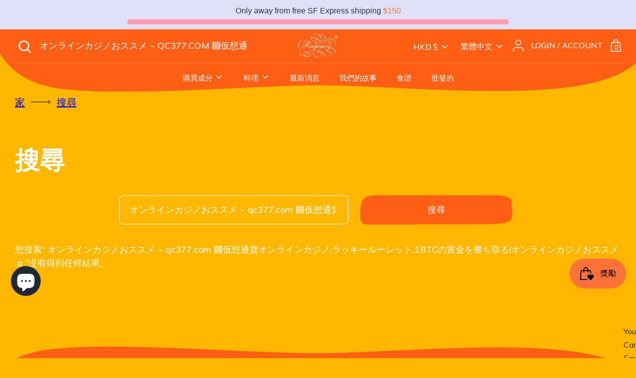

--- FILE ---
content_type: text/html; charset=utf-8
request_url: https://regencyspices.hk/zh/search?q=%E3%82%AA%E3%83%B3%E3%83%A9%E3%82%A4%E3%83%B3%E3%82%AB%E3%82%B8%E3%83%8E%E3%81%8A%E3%82%B9%E3%82%B9%E3%83%A1%20~%20qc377.com%20%F0%9F%9F%A6%E4%BB%AE%E6%83%B3%E9%80%9A%E8%B2%A8%E3%82%AA%E3%83%B3%E3%83%A9%E3%82%A4%E3%83%B3%E3%82%AB%E3%82%B8%E3%83%8E%2C%E3%83%A9%E3%83%83%E3%82%AD%E3%83%BC%E3%83%AB%E3%83%BC%E3%83%AC%E3%83%83%E3%83%88%2C1BTC%E3%81%AE%E8%B3%9E%E9%87%91%E3%82%92%E5%8B%9D%E3%81%A1%E5%8F%96%E3%82%8B%21%E3%82%AA%E3%83%B3%E3%83%A9%E3%82%A4%E3%83%B3%E3%82%AB%E3%82%B8%E3%83%8E%E3%81%8A%E3%82%B9%E3%82%B9%E3%83%A1%20.q
body_size: 60979
content:
<!doctype html>
<html class="no-js supports-no-cookies" lang="zh-TW">
<head>


  <!-- Boost 3.1.2 -->
  <meta charset="utf-8" />
<meta name="viewport" content="width=device-width,initial-scale=1.0" />
<meta http-equiv="X-UA-Compatible" content="IE=edge">

<link rel="preconnect" href="https://cdn.shopify.com" crossorigin>
<link rel="preconnect" href="https://fonts.shopify.com" crossorigin>
<link rel="preconnect" href="https://monorail-edge.shopifysvc.com"><link rel="preload" as="font" href="//regencyspices.hk/cdn/fonts/nunito/nunito_n3.c1d7c2242f5519d084eafc479d7cc132bcc8c480.woff2" type="font/woff2" crossorigin><link rel="preload" as="font" href="//regencyspices.hk/cdn/fonts/nunito/nunito_n4.fc49103dc396b42cae9460289072d384b6c6eb63.woff2" type="font/woff2" crossorigin><link rel="preload" as="font" href="//regencyspices.hk/cdn/fonts/nunito/nunito_i3.11db3ddffd5485d801b7a5d8a24c3b0e446751f1.woff2" type="font/woff2" crossorigin><link rel="preload" as="font" href="//regencyspices.hk/cdn/fonts/nunito/nunito_i4.fd53bf99043ab6c570187ed42d1b49192135de96.woff2" type="font/woff2" crossorigin><link rel="preload" as="font" href="//regencyspices.hk/cdn/fonts/nunito/nunito_n6.1a6c50dce2e2b3b0d31e02dbd9146b5064bea503.woff2" type="font/woff2" crossorigin><link rel="preload" as="font" href="//regencyspices.hk/cdn/fonts/arvo/arvo_n4.cf5897c91bef7f76bce9d45a5025155aa004d2c7.woff2" type="font/woff2" crossorigin><link rel="preload" as="font" href="//regencyspices.hk/cdn/fonts/nunito/nunito_n6.1a6c50dce2e2b3b0d31e02dbd9146b5064bea503.woff2" type="font/woff2" crossorigin><link rel="preload" href="//regencyspices.hk/cdn/shop/t/32/assets/vendor.min.js?v=67207134794593361361763599977" as="script">
<link rel="preload" href="//regencyspices.hk/cdn/shop/t/32/assets/theme.js?v=113401396060383166251763599976" as="script"><link rel="canonical" href="https://regencyspices.hk/zh/search?q=%e3%82%aa%e3%83%b3%e3%83%a9%e3%82%a4%e3%83%b3%e3%82%ab%e3%82%b8%e3%83%8e%e3%81%8a%e3%82%b9%e3%82%b9%e3%83%a1+%7e+qc377.com+%f0%9f%9f%a6%e4%bb%ae%e6%83%b3%e9%80%9a%e8%b2%a8%e3%82%aa%e3%83%b3%e3%83%a9%e3%82%a4%e3%83%b3%e3%82%ab%e3%82%b8%e3%83%8e%2c%e3%83%a9%e3%83%83%e3%82%ad%e3%83%bc%e3%83%ab%e3%83%bc%e3%83%ac%e3%83%83%e3%83%88%2c1btc%e3%81%ae%e8%b3%9e%e9%87%91%e3%82%92%e5%8b%9d%e3%81%a1%e5%8f%96%e3%82%8b%21%e3%82%aa%e3%83%b3%e3%83%a9%e3%82%a4%e3%83%b3%e3%82%ab%e3%82%b8%e3%83%8e%e3%81%8a%e3%82%b9%e3%82%b9%e3%83%a1+.q" /><link rel="shortcut icon" href="//regencyspices.hk/cdn/shop/files/fav-icon_5848005e-0eb2-4c1a-9773-6d9582fc0c01.png?v=1671433119" type="image/png" /><meta name="description" content="Providing top quality spices and dry ingredients to home cooks and restaurants around Hong Kong. We want to make cooking with the best ingredients possible for everyone. Restaurants and food factories: please contact us for wholesale pricing. Free next day delivery all over Hong Kong.">

  
  <title>
    搜尋：找到「オンラインカジノおススメ ~ qc377.com 🟦仮想通貨オンラインカジノ,ラッキールーレット,1BTCの賞金を勝ち取る!オンラインカジノおススメ .q」的結果，共 0 筆
    
    
    
      &ndash; Regency Spices
    
  </title>

  <meta property="og:site_name" content="Regency Spices">
<meta property="og:url" content="https://regencyspices.hk/zh/search?q=%e3%82%aa%e3%83%b3%e3%83%a9%e3%82%a4%e3%83%b3%e3%82%ab%e3%82%b8%e3%83%8e%e3%81%8a%e3%82%b9%e3%82%b9%e3%83%a1+%7e+qc377.com+%f0%9f%9f%a6%e4%bb%ae%e6%83%b3%e9%80%9a%e8%b2%a8%e3%82%aa%e3%83%b3%e3%83%a9%e3%82%a4%e3%83%b3%e3%82%ab%e3%82%b8%e3%83%8e%2c%e3%83%a9%e3%83%83%e3%82%ad%e3%83%bc%e3%83%ab%e3%83%bc%e3%83%ac%e3%83%83%e3%83%88%2c1btc%e3%81%ae%e8%b3%9e%e9%87%91%e3%82%92%e5%8b%9d%e3%81%a1%e5%8f%96%e3%82%8b%21%e3%82%aa%e3%83%b3%e3%83%a9%e3%82%a4%e3%83%b3%e3%82%ab%e3%82%b8%e3%83%8e%e3%81%8a%e3%82%b9%e3%82%b9%e3%83%a1+.q">
<meta property="og:title" content="搜尋：找到「オンラインカジノおススメ ~ qc377.com 🟦仮想通貨オンラインカジノ,ラッキールーレット,1BTCの賞金を勝ち取る!オンラインカジノおススメ .q」的結果，共 0 筆">
<meta property="og:type" content="website">
<meta property="og:description" content="Providing top quality spices and dry ingredients to home cooks and restaurants around Hong Kong. We want to make cooking with the best ingredients possible for everyone. Restaurants and food factories: please contact us for wholesale pricing. Free next day delivery all over Hong Kong."><meta property="og:image" content="http://regencyspices.hk/cdn/shop/files/RegencyLogoBrown_1200x1200.png?v=1636707854">
  <meta property="og:image:secure_url" content="https://regencyspices.hk/cdn/shop/files/RegencyLogoBrown_1200x1200.png?v=1636707854">
  <meta property="og:image:width" content="1200">
  <meta property="og:image:height" content="628"><meta name="twitter:card" content="summary_large_image">
<meta name="twitter:title" content="搜尋：找到「オンラインカジノおススメ ~ qc377.com 🟦仮想通貨オンラインカジノ,ラッキールーレット,1BTCの賞金を勝ち取る!オンラインカジノおススメ .q」的結果，共 0 筆">
<meta name="twitter:description" content="Providing top quality spices and dry ingredients to home cooks and restaurants around Hong Kong. We want to make cooking with the best ingredients possible for everyone. Restaurants and food factories: please contact us for wholesale pricing. Free next day delivery all over Hong Kong.">


  <link href="//regencyspices.hk/cdn/shop/t/32/assets/styles.css?v=79354358046989702761763599993" rel="stylesheet" type="text/css" media="all" />
  <link href="//regencyspices.hk/cdn/shop/t/32/assets/owl.carousel.css?v=50350337288724696001763599974" rel="stylesheet" type="text/css" media="all" />
  <link href="//regencyspices.hk/cdn/shop/t/32/assets/custom-2.css?v=121760129564680701681763599974" rel="stylesheet" type="text/css" media="all" />
  <link href="//regencyspices.hk/cdn/shop/t/32/assets/custom.css?v=77064069454113667451763599974" rel="stylesheet" type="text/css" media="all" />

  <script>
    document.documentElement.className = document.documentElement.className.replace('no-js', 'js');
    window.theme = window.theme || {};
    window.slate = window.slate || {};
    theme.moneyFormatWithCodeForProductsPreference = "HK${{amount}}";
    theme.moneyFormatWithCodeForCartPreference = "HK${{amount}}";
    theme.moneyFormat = "${{amount}}";
    theme.strings = {
      addToCart: "添加到購物車 \u0026#128717;",
      unavailable: "不可用",
      addressError: "查找該地址時出錯",
      addressNoResults: "該地址沒有結果",
      addressQueryLimit: "您已超出 Google API 使用限制。考慮升級到\u003ca href=\"https:\/\/developers.google.com\/maps\/premium\/usage-limits\"\u003e高級計劃\u003c\/a\u003e。",
      authError: "驗證您的 Google 地圖 API 密鑰時出現問題。",
      addingToCart: "添加",
      addedToCart: "添加",
      addedToCartPopupTitle: "新增：",
      addedToCartPopupItems: "項目",
      addedToCartPopupSubtotal: "小計",
      addedToCartPopupGoToCart: "查看",
      cartTermsNotChecked: "在繼續之前，您必須同意條款和條件。",
      searchLoading: "加載中",
      searchMoreResults: "查看所有結果",
      searchNoResults: "沒有結果",
      priceFrom: "從",
      quantityTooHigh: "您的購物車中只能有[[ quantity ]]",
      onSale: "特價中",
      soldOut: "售罄",
      in_stock: "有存貨",
      low_stock: "低庫存",
      only_x_left: "[[ quantity ]]庫存",
      single_unit_available: "1個可用",
      x_units_available: "[[ quantity ]]庫存，準備發貨",
      unitPriceSeparator: "\/",
      close: "關",
      cart_shipping_calculator_hide_calculator: "隱藏運費計算器",
      cart_shipping_calculator_title: "獲取運費估算",
      cart_general_hide_note: "隱藏賣家說明",
      cart_general_show_note: "添加賣家說明",
      previous: "以前的",
      next: "下一個"
    };
    theme.routes = {
      account_login_url: 'https://regencyspices.hk/customer_authentication/redirect?locale=zh-TW&region_country=HK',
      account_register_url: 'https://account.regencyspices.hk?locale=zh-TW',
      account_addresses_url: '/zh/account/addresses',
      search_url: '/zh/search',
      cart_url: '/zh/cart',
      cart_add_url: '/zh/cart/add',
      cart_change_url: '/zh/cart/change',
      product_recommendations_url: '/zh/recommendations/products'
    };
    theme.settings = {
      dynamicQtyOpts: false,
      saleLabelEnabled: true,
      soldLabelEnabled: true
    };
  </script><script>window.performance && window.performance.mark && window.performance.mark('shopify.content_for_header.start');</script><meta name="google-site-verification" content="pkdF9k1JPCyG8sAGfxSmiuARtMMevR6o_sqo-6m8IyY">
<meta id="shopify-digital-wallet" name="shopify-digital-wallet" content="/7201718323/digital_wallets/dialog">
<meta name="shopify-checkout-api-token" content="35046d6edf20a0ca5c15287789a99062">
<meta id="in-context-paypal-metadata" data-shop-id="7201718323" data-venmo-supported="false" data-environment="production" data-locale="en_US" data-paypal-v4="true" data-currency="HKD">
<link rel="alternate" hreflang="x-default" href="https://regencyspices.hk/search?q=%E3%82%AA%E3%83%B3%E3%83%A9%E3%82%A4%E3%83%B3%E3%82%AB%E3%82%B8%E3%83%8E%E3%81%8A%E3%82%B9%E3%82%B9%E3%83%A1+%7E+qc377.com+%F0%9F%9F%A6%E4%BB%AE%E6%83%B3%E9%80%9A%E8%B2%A8%E3%82%AA%E3%83%B3%E3%83%A9%E3%82%A4%E3%83%B3%E3%82%AB%E3%82%B8%E3%83%8E%2C%E3%83%A9%E3%83%83%E3%82%AD%E3%83%BC%E3%83%AB%E3%83%BC%E3%83%AC%E3%83%83%E3%83%88%2C1BTC%E3%81%AE%E8%B3%9E%E9%87%91%E3%82%92%E5%8B%9D%E3%81%A1%E5%8F%96%E3%82%8B%21%E3%82%AA%E3%83%B3%E3%83%A9%E3%82%A4%E3%83%B3%E3%82%AB%E3%82%B8%E3%83%8E%E3%81%8A%E3%82%B9%E3%82%B9%E3%83%A1+.q">
<link rel="alternate" hreflang="en" href="https://regencyspices.hk/search?q=%E3%82%AA%E3%83%B3%E3%83%A9%E3%82%A4%E3%83%B3%E3%82%AB%E3%82%B8%E3%83%8E%E3%81%8A%E3%82%B9%E3%82%B9%E3%83%A1+%7E+qc377.com+%F0%9F%9F%A6%E4%BB%AE%E6%83%B3%E9%80%9A%E8%B2%A8%E3%82%AA%E3%83%B3%E3%83%A9%E3%82%A4%E3%83%B3%E3%82%AB%E3%82%B8%E3%83%8E%2C%E3%83%A9%E3%83%83%E3%82%AD%E3%83%BC%E3%83%AB%E3%83%BC%E3%83%AC%E3%83%83%E3%83%88%2C1BTC%E3%81%AE%E8%B3%9E%E9%87%91%E3%82%92%E5%8B%9D%E3%81%A1%E5%8F%96%E3%82%8B%21%E3%82%AA%E3%83%B3%E3%83%A9%E3%82%A4%E3%83%B3%E3%82%AB%E3%82%B8%E3%83%8E%E3%81%8A%E3%82%B9%E3%82%B9%E3%83%A1+.q">
<link rel="alternate" hreflang="zh-Hant" href="https://regencyspices.hk/zh/search?q=%E3%82%AA%E3%83%B3%E3%83%A9%E3%82%A4%E3%83%B3%E3%82%AB%E3%82%B8%E3%83%8E%E3%81%8A%E3%82%B9%E3%82%B9%E3%83%A1+%7E+qc377.com+%F0%9F%9F%A6%E4%BB%AE%E6%83%B3%E9%80%9A%E8%B2%A8%E3%82%AA%E3%83%B3%E3%83%A9%E3%82%A4%E3%83%B3%E3%82%AB%E3%82%B8%E3%83%8E%2C%E3%83%A9%E3%83%83%E3%82%AD%E3%83%BC%E3%83%AB%E3%83%BC%E3%83%AC%E3%83%83%E3%83%88%2C1BTC%E3%81%AE%E8%B3%9E%E9%87%91%E3%82%92%E5%8B%9D%E3%81%A1%E5%8F%96%E3%82%8B%21%E3%82%AA%E3%83%B3%E3%83%A9%E3%82%A4%E3%83%B3%E3%82%AB%E3%82%B8%E3%83%8E%E3%81%8A%E3%82%B9%E3%82%B9%E3%83%A1+.q">
<link rel="alternate" hreflang="zh-Hant-BE" href="https://regencyspices.hk/zh/search?q=%E3%82%AA%E3%83%B3%E3%83%A9%E3%82%A4%E3%83%B3%E3%82%AB%E3%82%B8%E3%83%8E%E3%81%8A%E3%82%B9%E3%82%B9%E3%83%A1+%7E+qc377.com+%F0%9F%9F%A6%E4%BB%AE%E6%83%B3%E9%80%9A%E8%B2%A8%E3%82%AA%E3%83%B3%E3%83%A9%E3%82%A4%E3%83%B3%E3%82%AB%E3%82%B8%E3%83%8E%2C%E3%83%A9%E3%83%83%E3%82%AD%E3%83%BC%E3%83%AB%E3%83%BC%E3%83%AC%E3%83%83%E3%83%88%2C1BTC%E3%81%AE%E8%B3%9E%E9%87%91%E3%82%92%E5%8B%9D%E3%81%A1%E5%8F%96%E3%82%8B%21%E3%82%AA%E3%83%B3%E3%83%A9%E3%82%A4%E3%83%B3%E3%82%AB%E3%82%B8%E3%83%8E%E3%81%8A%E3%82%B9%E3%82%B9%E3%83%A1+.q">
<link rel="alternate" hreflang="zh-Hant-CA" href="https://regencyspices.hk/zh/search?q=%E3%82%AA%E3%83%B3%E3%83%A9%E3%82%A4%E3%83%B3%E3%82%AB%E3%82%B8%E3%83%8E%E3%81%8A%E3%82%B9%E3%82%B9%E3%83%A1+%7E+qc377.com+%F0%9F%9F%A6%E4%BB%AE%E6%83%B3%E9%80%9A%E8%B2%A8%E3%82%AA%E3%83%B3%E3%83%A9%E3%82%A4%E3%83%B3%E3%82%AB%E3%82%B8%E3%83%8E%2C%E3%83%A9%E3%83%83%E3%82%AD%E3%83%BC%E3%83%AB%E3%83%BC%E3%83%AC%E3%83%83%E3%83%88%2C1BTC%E3%81%AE%E8%B3%9E%E9%87%91%E3%82%92%E5%8B%9D%E3%81%A1%E5%8F%96%E3%82%8B%21%E3%82%AA%E3%83%B3%E3%83%A9%E3%82%A4%E3%83%B3%E3%82%AB%E3%82%B8%E3%83%8E%E3%81%8A%E3%82%B9%E3%82%B9%E3%83%A1+.q">
<link rel="alternate" hreflang="zh-Hant-CH" href="https://regencyspices.hk/zh/search?q=%E3%82%AA%E3%83%B3%E3%83%A9%E3%82%A4%E3%83%B3%E3%82%AB%E3%82%B8%E3%83%8E%E3%81%8A%E3%82%B9%E3%82%B9%E3%83%A1+%7E+qc377.com+%F0%9F%9F%A6%E4%BB%AE%E6%83%B3%E9%80%9A%E8%B2%A8%E3%82%AA%E3%83%B3%E3%83%A9%E3%82%A4%E3%83%B3%E3%82%AB%E3%82%B8%E3%83%8E%2C%E3%83%A9%E3%83%83%E3%82%AD%E3%83%BC%E3%83%AB%E3%83%BC%E3%83%AC%E3%83%83%E3%83%88%2C1BTC%E3%81%AE%E8%B3%9E%E9%87%91%E3%82%92%E5%8B%9D%E3%81%A1%E5%8F%96%E3%82%8B%21%E3%82%AA%E3%83%B3%E3%83%A9%E3%82%A4%E3%83%B3%E3%82%AB%E3%82%B8%E3%83%8E%E3%81%8A%E3%82%B9%E3%82%B9%E3%83%A1+.q">
<link rel="alternate" hreflang="zh-Hant-DE" href="https://regencyspices.hk/zh/search?q=%E3%82%AA%E3%83%B3%E3%83%A9%E3%82%A4%E3%83%B3%E3%82%AB%E3%82%B8%E3%83%8E%E3%81%8A%E3%82%B9%E3%82%B9%E3%83%A1+%7E+qc377.com+%F0%9F%9F%A6%E4%BB%AE%E6%83%B3%E9%80%9A%E8%B2%A8%E3%82%AA%E3%83%B3%E3%83%A9%E3%82%A4%E3%83%B3%E3%82%AB%E3%82%B8%E3%83%8E%2C%E3%83%A9%E3%83%83%E3%82%AD%E3%83%BC%E3%83%AB%E3%83%BC%E3%83%AC%E3%83%83%E3%83%88%2C1BTC%E3%81%AE%E8%B3%9E%E9%87%91%E3%82%92%E5%8B%9D%E3%81%A1%E5%8F%96%E3%82%8B%21%E3%82%AA%E3%83%B3%E3%83%A9%E3%82%A4%E3%83%B3%E3%82%AB%E3%82%B8%E3%83%8E%E3%81%8A%E3%82%B9%E3%82%B9%E3%83%A1+.q">
<link rel="alternate" hreflang="zh-Hant-ES" href="https://regencyspices.hk/zh/search?q=%E3%82%AA%E3%83%B3%E3%83%A9%E3%82%A4%E3%83%B3%E3%82%AB%E3%82%B8%E3%83%8E%E3%81%8A%E3%82%B9%E3%82%B9%E3%83%A1+%7E+qc377.com+%F0%9F%9F%A6%E4%BB%AE%E6%83%B3%E9%80%9A%E8%B2%A8%E3%82%AA%E3%83%B3%E3%83%A9%E3%82%A4%E3%83%B3%E3%82%AB%E3%82%B8%E3%83%8E%2C%E3%83%A9%E3%83%83%E3%82%AD%E3%83%BC%E3%83%AB%E3%83%BC%E3%83%AC%E3%83%83%E3%83%88%2C1BTC%E3%81%AE%E8%B3%9E%E9%87%91%E3%82%92%E5%8B%9D%E3%81%A1%E5%8F%96%E3%82%8B%21%E3%82%AA%E3%83%B3%E3%83%A9%E3%82%A4%E3%83%B3%E3%82%AB%E3%82%B8%E3%83%8E%E3%81%8A%E3%82%B9%E3%82%B9%E3%83%A1+.q">
<link rel="alternate" hreflang="zh-Hant-FR" href="https://regencyspices.hk/zh/search?q=%E3%82%AA%E3%83%B3%E3%83%A9%E3%82%A4%E3%83%B3%E3%82%AB%E3%82%B8%E3%83%8E%E3%81%8A%E3%82%B9%E3%82%B9%E3%83%A1+%7E+qc377.com+%F0%9F%9F%A6%E4%BB%AE%E6%83%B3%E9%80%9A%E8%B2%A8%E3%82%AA%E3%83%B3%E3%83%A9%E3%82%A4%E3%83%B3%E3%82%AB%E3%82%B8%E3%83%8E%2C%E3%83%A9%E3%83%83%E3%82%AD%E3%83%BC%E3%83%AB%E3%83%BC%E3%83%AC%E3%83%83%E3%83%88%2C1BTC%E3%81%AE%E8%B3%9E%E9%87%91%E3%82%92%E5%8B%9D%E3%81%A1%E5%8F%96%E3%82%8B%21%E3%82%AA%E3%83%B3%E3%83%A9%E3%82%A4%E3%83%B3%E3%82%AB%E3%82%B8%E3%83%8E%E3%81%8A%E3%82%B9%E3%82%B9%E3%83%A1+.q">
<link rel="alternate" hreflang="zh-Hant-GB" href="https://regencyspices.hk/zh/search?q=%E3%82%AA%E3%83%B3%E3%83%A9%E3%82%A4%E3%83%B3%E3%82%AB%E3%82%B8%E3%83%8E%E3%81%8A%E3%82%B9%E3%82%B9%E3%83%A1+%7E+qc377.com+%F0%9F%9F%A6%E4%BB%AE%E6%83%B3%E9%80%9A%E8%B2%A8%E3%82%AA%E3%83%B3%E3%83%A9%E3%82%A4%E3%83%B3%E3%82%AB%E3%82%B8%E3%83%8E%2C%E3%83%A9%E3%83%83%E3%82%AD%E3%83%BC%E3%83%AB%E3%83%BC%E3%83%AC%E3%83%83%E3%83%88%2C1BTC%E3%81%AE%E8%B3%9E%E9%87%91%E3%82%92%E5%8B%9D%E3%81%A1%E5%8F%96%E3%82%8B%21%E3%82%AA%E3%83%B3%E3%83%A9%E3%82%A4%E3%83%B3%E3%82%AB%E3%82%B8%E3%83%8E%E3%81%8A%E3%82%B9%E3%82%B9%E3%83%A1+.q">
<link rel="alternate" hreflang="zh-Hant-HK" href="https://regencyspices.hk/zh/search?q=%E3%82%AA%E3%83%B3%E3%83%A9%E3%82%A4%E3%83%B3%E3%82%AB%E3%82%B8%E3%83%8E%E3%81%8A%E3%82%B9%E3%82%B9%E3%83%A1+%7E+qc377.com+%F0%9F%9F%A6%E4%BB%AE%E6%83%B3%E9%80%9A%E8%B2%A8%E3%82%AA%E3%83%B3%E3%83%A9%E3%82%A4%E3%83%B3%E3%82%AB%E3%82%B8%E3%83%8E%2C%E3%83%A9%E3%83%83%E3%82%AD%E3%83%BC%E3%83%AB%E3%83%BC%E3%83%AC%E3%83%83%E3%83%88%2C1BTC%E3%81%AE%E8%B3%9E%E9%87%91%E3%82%92%E5%8B%9D%E3%81%A1%E5%8F%96%E3%82%8B%21%E3%82%AA%E3%83%B3%E3%83%A9%E3%82%A4%E3%83%B3%E3%82%AB%E3%82%B8%E3%83%8E%E3%81%8A%E3%82%B9%E3%82%B9%E3%83%A1+.q">
<link rel="alternate" hreflang="zh-Hant-IT" href="https://regencyspices.hk/zh/search?q=%E3%82%AA%E3%83%B3%E3%83%A9%E3%82%A4%E3%83%B3%E3%82%AB%E3%82%B8%E3%83%8E%E3%81%8A%E3%82%B9%E3%82%B9%E3%83%A1+%7E+qc377.com+%F0%9F%9F%A6%E4%BB%AE%E6%83%B3%E9%80%9A%E8%B2%A8%E3%82%AA%E3%83%B3%E3%83%A9%E3%82%A4%E3%83%B3%E3%82%AB%E3%82%B8%E3%83%8E%2C%E3%83%A9%E3%83%83%E3%82%AD%E3%83%BC%E3%83%AB%E3%83%BC%E3%83%AC%E3%83%83%E3%83%88%2C1BTC%E3%81%AE%E8%B3%9E%E9%87%91%E3%82%92%E5%8B%9D%E3%81%A1%E5%8F%96%E3%82%8B%21%E3%82%AA%E3%83%B3%E3%83%A9%E3%82%A4%E3%83%B3%E3%82%AB%E3%82%B8%E3%83%8E%E3%81%8A%E3%82%B9%E3%82%B9%E3%83%A1+.q">
<link rel="alternate" hreflang="zh-Hant-JP" href="https://regencyspices.hk/zh/search?q=%E3%82%AA%E3%83%B3%E3%83%A9%E3%82%A4%E3%83%B3%E3%82%AB%E3%82%B8%E3%83%8E%E3%81%8A%E3%82%B9%E3%82%B9%E3%83%A1+%7E+qc377.com+%F0%9F%9F%A6%E4%BB%AE%E6%83%B3%E9%80%9A%E8%B2%A8%E3%82%AA%E3%83%B3%E3%83%A9%E3%82%A4%E3%83%B3%E3%82%AB%E3%82%B8%E3%83%8E%2C%E3%83%A9%E3%83%83%E3%82%AD%E3%83%BC%E3%83%AB%E3%83%BC%E3%83%AC%E3%83%83%E3%83%88%2C1BTC%E3%81%AE%E8%B3%9E%E9%87%91%E3%82%92%E5%8B%9D%E3%81%A1%E5%8F%96%E3%82%8B%21%E3%82%AA%E3%83%B3%E3%83%A9%E3%82%A4%E3%83%B3%E3%82%AB%E3%82%B8%E3%83%8E%E3%81%8A%E3%82%B9%E3%82%B9%E3%83%A1+.q">
<link rel="alternate" hreflang="zh-Hant-KR" href="https://regencyspices.hk/zh/search?q=%E3%82%AA%E3%83%B3%E3%83%A9%E3%82%A4%E3%83%B3%E3%82%AB%E3%82%B8%E3%83%8E%E3%81%8A%E3%82%B9%E3%82%B9%E3%83%A1+%7E+qc377.com+%F0%9F%9F%A6%E4%BB%AE%E6%83%B3%E9%80%9A%E8%B2%A8%E3%82%AA%E3%83%B3%E3%83%A9%E3%82%A4%E3%83%B3%E3%82%AB%E3%82%B8%E3%83%8E%2C%E3%83%A9%E3%83%83%E3%82%AD%E3%83%BC%E3%83%AB%E3%83%BC%E3%83%AC%E3%83%83%E3%83%88%2C1BTC%E3%81%AE%E8%B3%9E%E9%87%91%E3%82%92%E5%8B%9D%E3%81%A1%E5%8F%96%E3%82%8B%21%E3%82%AA%E3%83%B3%E3%83%A9%E3%82%A4%E3%83%B3%E3%82%AB%E3%82%B8%E3%83%8E%E3%81%8A%E3%82%B9%E3%82%B9%E3%83%A1+.q">
<link rel="alternate" hreflang="zh-Hant-MO" href="https://regencyspices.hk/zh/search?q=%E3%82%AA%E3%83%B3%E3%83%A9%E3%82%A4%E3%83%B3%E3%82%AB%E3%82%B8%E3%83%8E%E3%81%8A%E3%82%B9%E3%82%B9%E3%83%A1+%7E+qc377.com+%F0%9F%9F%A6%E4%BB%AE%E6%83%B3%E9%80%9A%E8%B2%A8%E3%82%AA%E3%83%B3%E3%83%A9%E3%82%A4%E3%83%B3%E3%82%AB%E3%82%B8%E3%83%8E%2C%E3%83%A9%E3%83%83%E3%82%AD%E3%83%BC%E3%83%AB%E3%83%BC%E3%83%AC%E3%83%83%E3%83%88%2C1BTC%E3%81%AE%E8%B3%9E%E9%87%91%E3%82%92%E5%8B%9D%E3%81%A1%E5%8F%96%E3%82%8B%21%E3%82%AA%E3%83%B3%E3%83%A9%E3%82%A4%E3%83%B3%E3%82%AB%E3%82%B8%E3%83%8E%E3%81%8A%E3%82%B9%E3%82%B9%E3%83%A1+.q">
<link rel="alternate" hreflang="zh-Hant-MX" href="https://regencyspices.hk/zh/search?q=%E3%82%AA%E3%83%B3%E3%83%A9%E3%82%A4%E3%83%B3%E3%82%AB%E3%82%B8%E3%83%8E%E3%81%8A%E3%82%B9%E3%82%B9%E3%83%A1+%7E+qc377.com+%F0%9F%9F%A6%E4%BB%AE%E6%83%B3%E9%80%9A%E8%B2%A8%E3%82%AA%E3%83%B3%E3%83%A9%E3%82%A4%E3%83%B3%E3%82%AB%E3%82%B8%E3%83%8E%2C%E3%83%A9%E3%83%83%E3%82%AD%E3%83%BC%E3%83%AB%E3%83%BC%E3%83%AC%E3%83%83%E3%83%88%2C1BTC%E3%81%AE%E8%B3%9E%E9%87%91%E3%82%92%E5%8B%9D%E3%81%A1%E5%8F%96%E3%82%8B%21%E3%82%AA%E3%83%B3%E3%83%A9%E3%82%A4%E3%83%B3%E3%82%AB%E3%82%B8%E3%83%8E%E3%81%8A%E3%82%B9%E3%82%B9%E3%83%A1+.q">
<link rel="alternate" hreflang="zh-Hant-MY" href="https://regencyspices.hk/zh/search?q=%E3%82%AA%E3%83%B3%E3%83%A9%E3%82%A4%E3%83%B3%E3%82%AB%E3%82%B8%E3%83%8E%E3%81%8A%E3%82%B9%E3%82%B9%E3%83%A1+%7E+qc377.com+%F0%9F%9F%A6%E4%BB%AE%E6%83%B3%E9%80%9A%E8%B2%A8%E3%82%AA%E3%83%B3%E3%83%A9%E3%82%A4%E3%83%B3%E3%82%AB%E3%82%B8%E3%83%8E%2C%E3%83%A9%E3%83%83%E3%82%AD%E3%83%BC%E3%83%AB%E3%83%BC%E3%83%AC%E3%83%83%E3%83%88%2C1BTC%E3%81%AE%E8%B3%9E%E9%87%91%E3%82%92%E5%8B%9D%E3%81%A1%E5%8F%96%E3%82%8B%21%E3%82%AA%E3%83%B3%E3%83%A9%E3%82%A4%E3%83%B3%E3%82%AB%E3%82%B8%E3%83%8E%E3%81%8A%E3%82%B9%E3%82%B9%E3%83%A1+.q">
<link rel="alternate" hreflang="zh-Hant-NL" href="https://regencyspices.hk/zh/search?q=%E3%82%AA%E3%83%B3%E3%83%A9%E3%82%A4%E3%83%B3%E3%82%AB%E3%82%B8%E3%83%8E%E3%81%8A%E3%82%B9%E3%82%B9%E3%83%A1+%7E+qc377.com+%F0%9F%9F%A6%E4%BB%AE%E6%83%B3%E9%80%9A%E8%B2%A8%E3%82%AA%E3%83%B3%E3%83%A9%E3%82%A4%E3%83%B3%E3%82%AB%E3%82%B8%E3%83%8E%2C%E3%83%A9%E3%83%83%E3%82%AD%E3%83%BC%E3%83%AB%E3%83%BC%E3%83%AC%E3%83%83%E3%83%88%2C1BTC%E3%81%AE%E8%B3%9E%E9%87%91%E3%82%92%E5%8B%9D%E3%81%A1%E5%8F%96%E3%82%8B%21%E3%82%AA%E3%83%B3%E3%83%A9%E3%82%A4%E3%83%B3%E3%82%AB%E3%82%B8%E3%83%8E%E3%81%8A%E3%82%B9%E3%82%B9%E3%83%A1+.q">
<link rel="alternate" hreflang="zh-Hant-PH" href="https://regencyspices.hk/zh/search?q=%E3%82%AA%E3%83%B3%E3%83%A9%E3%82%A4%E3%83%B3%E3%82%AB%E3%82%B8%E3%83%8E%E3%81%8A%E3%82%B9%E3%82%B9%E3%83%A1+%7E+qc377.com+%F0%9F%9F%A6%E4%BB%AE%E6%83%B3%E9%80%9A%E8%B2%A8%E3%82%AA%E3%83%B3%E3%83%A9%E3%82%A4%E3%83%B3%E3%82%AB%E3%82%B8%E3%83%8E%2C%E3%83%A9%E3%83%83%E3%82%AD%E3%83%BC%E3%83%AB%E3%83%BC%E3%83%AC%E3%83%83%E3%83%88%2C1BTC%E3%81%AE%E8%B3%9E%E9%87%91%E3%82%92%E5%8B%9D%E3%81%A1%E5%8F%96%E3%82%8B%21%E3%82%AA%E3%83%B3%E3%83%A9%E3%82%A4%E3%83%B3%E3%82%AB%E3%82%B8%E3%83%8E%E3%81%8A%E3%82%B9%E3%82%B9%E3%83%A1+.q">
<link rel="alternate" hreflang="zh-Hant-PT" href="https://regencyspices.hk/zh/search?q=%E3%82%AA%E3%83%B3%E3%83%A9%E3%82%A4%E3%83%B3%E3%82%AB%E3%82%B8%E3%83%8E%E3%81%8A%E3%82%B9%E3%82%B9%E3%83%A1+%7E+qc377.com+%F0%9F%9F%A6%E4%BB%AE%E6%83%B3%E9%80%9A%E8%B2%A8%E3%82%AA%E3%83%B3%E3%83%A9%E3%82%A4%E3%83%B3%E3%82%AB%E3%82%B8%E3%83%8E%2C%E3%83%A9%E3%83%83%E3%82%AD%E3%83%BC%E3%83%AB%E3%83%BC%E3%83%AC%E3%83%83%E3%83%88%2C1BTC%E3%81%AE%E8%B3%9E%E9%87%91%E3%82%92%E5%8B%9D%E3%81%A1%E5%8F%96%E3%82%8B%21%E3%82%AA%E3%83%B3%E3%83%A9%E3%82%A4%E3%83%B3%E3%82%AB%E3%82%B8%E3%83%8E%E3%81%8A%E3%82%B9%E3%82%B9%E3%83%A1+.q">
<link rel="alternate" hreflang="zh-Hant-SG" href="https://regencyspices.hk/zh/search?q=%E3%82%AA%E3%83%B3%E3%83%A9%E3%82%A4%E3%83%B3%E3%82%AB%E3%82%B8%E3%83%8E%E3%81%8A%E3%82%B9%E3%82%B9%E3%83%A1+%7E+qc377.com+%F0%9F%9F%A6%E4%BB%AE%E6%83%B3%E9%80%9A%E8%B2%A8%E3%82%AA%E3%83%B3%E3%83%A9%E3%82%A4%E3%83%B3%E3%82%AB%E3%82%B8%E3%83%8E%2C%E3%83%A9%E3%83%83%E3%82%AD%E3%83%BC%E3%83%AB%E3%83%BC%E3%83%AC%E3%83%83%E3%83%88%2C1BTC%E3%81%AE%E8%B3%9E%E9%87%91%E3%82%92%E5%8B%9D%E3%81%A1%E5%8F%96%E3%82%8B%21%E3%82%AA%E3%83%B3%E3%83%A9%E3%82%A4%E3%83%B3%E3%82%AB%E3%82%B8%E3%83%8E%E3%81%8A%E3%82%B9%E3%82%B9%E3%83%A1+.q">
<link rel="alternate" hreflang="zh-Hant-TH" href="https://regencyspices.hk/zh/search?q=%E3%82%AA%E3%83%B3%E3%83%A9%E3%82%A4%E3%83%B3%E3%82%AB%E3%82%B8%E3%83%8E%E3%81%8A%E3%82%B9%E3%82%B9%E3%83%A1+%7E+qc377.com+%F0%9F%9F%A6%E4%BB%AE%E6%83%B3%E9%80%9A%E8%B2%A8%E3%82%AA%E3%83%B3%E3%83%A9%E3%82%A4%E3%83%B3%E3%82%AB%E3%82%B8%E3%83%8E%2C%E3%83%A9%E3%83%83%E3%82%AD%E3%83%BC%E3%83%AB%E3%83%BC%E3%83%AC%E3%83%83%E3%83%88%2C1BTC%E3%81%AE%E8%B3%9E%E9%87%91%E3%82%92%E5%8B%9D%E3%81%A1%E5%8F%96%E3%82%8B%21%E3%82%AA%E3%83%B3%E3%83%A9%E3%82%A4%E3%83%B3%E3%82%AB%E3%82%B8%E3%83%8E%E3%81%8A%E3%82%B9%E3%82%B9%E3%83%A1+.q">
<link rel="alternate" hreflang="zh-Hant-TW" href="https://regencyspices.hk/zh/search?q=%E3%82%AA%E3%83%B3%E3%83%A9%E3%82%A4%E3%83%B3%E3%82%AB%E3%82%B8%E3%83%8E%E3%81%8A%E3%82%B9%E3%82%B9%E3%83%A1+%7E+qc377.com+%F0%9F%9F%A6%E4%BB%AE%E6%83%B3%E9%80%9A%E8%B2%A8%E3%82%AA%E3%83%B3%E3%83%A9%E3%82%A4%E3%83%B3%E3%82%AB%E3%82%B8%E3%83%8E%2C%E3%83%A9%E3%83%83%E3%82%AD%E3%83%BC%E3%83%AB%E3%83%BC%E3%83%AC%E3%83%83%E3%83%88%2C1BTC%E3%81%AE%E8%B3%9E%E9%87%91%E3%82%92%E5%8B%9D%E3%81%A1%E5%8F%96%E3%82%8B%21%E3%82%AA%E3%83%B3%E3%83%A9%E3%82%A4%E3%83%B3%E3%82%AB%E3%82%B8%E3%83%8E%E3%81%8A%E3%82%B9%E3%82%B9%E3%83%A1+.q">
<link rel="alternate" hreflang="zh-Hant-US" href="https://regencyspices.hk/zh/search?q=%E3%82%AA%E3%83%B3%E3%83%A9%E3%82%A4%E3%83%B3%E3%82%AB%E3%82%B8%E3%83%8E%E3%81%8A%E3%82%B9%E3%82%B9%E3%83%A1+%7E+qc377.com+%F0%9F%9F%A6%E4%BB%AE%E6%83%B3%E9%80%9A%E8%B2%A8%E3%82%AA%E3%83%B3%E3%83%A9%E3%82%A4%E3%83%B3%E3%82%AB%E3%82%B8%E3%83%8E%2C%E3%83%A9%E3%83%83%E3%82%AD%E3%83%BC%E3%83%AB%E3%83%BC%E3%83%AC%E3%83%83%E3%83%88%2C1BTC%E3%81%AE%E8%B3%9E%E9%87%91%E3%82%92%E5%8B%9D%E3%81%A1%E5%8F%96%E3%82%8B%21%E3%82%AA%E3%83%B3%E3%83%A9%E3%82%A4%E3%83%B3%E3%82%AB%E3%82%B8%E3%83%8E%E3%81%8A%E3%82%B9%E3%82%B9%E3%83%A1+.q">
<link rel="alternate" hreflang="zh-Hant-VN" href="https://regencyspices.hk/zh/search?q=%E3%82%AA%E3%83%B3%E3%83%A9%E3%82%A4%E3%83%B3%E3%82%AB%E3%82%B8%E3%83%8E%E3%81%8A%E3%82%B9%E3%82%B9%E3%83%A1+%7E+qc377.com+%F0%9F%9F%A6%E4%BB%AE%E6%83%B3%E9%80%9A%E8%B2%A8%E3%82%AA%E3%83%B3%E3%83%A9%E3%82%A4%E3%83%B3%E3%82%AB%E3%82%B8%E3%83%8E%2C%E3%83%A9%E3%83%83%E3%82%AD%E3%83%BC%E3%83%AB%E3%83%BC%E3%83%AC%E3%83%83%E3%83%88%2C1BTC%E3%81%AE%E8%B3%9E%E9%87%91%E3%82%92%E5%8B%9D%E3%81%A1%E5%8F%96%E3%82%8B%21%E3%82%AA%E3%83%B3%E3%83%A9%E3%82%A4%E3%83%B3%E3%82%AB%E3%82%B8%E3%83%8E%E3%81%8A%E3%82%B9%E3%82%B9%E3%83%A1+.q">
<script async="async" src="/checkouts/internal/preloads.js?locale=zh-HK"></script>
<link rel="preconnect" href="https://shop.app" crossorigin="anonymous">
<script async="async" src="https://shop.app/checkouts/internal/preloads.js?locale=zh-HK&shop_id=7201718323" crossorigin="anonymous"></script>
<script id="apple-pay-shop-capabilities" type="application/json">{"shopId":7201718323,"countryCode":"HK","currencyCode":"HKD","merchantCapabilities":["supports3DS"],"merchantId":"gid:\/\/shopify\/Shop\/7201718323","merchantName":"Regency Spices","requiredBillingContactFields":["postalAddress","email","phone"],"requiredShippingContactFields":["postalAddress","email","phone"],"shippingType":"shipping","supportedNetworks":["visa","masterCard","amex"],"total":{"type":"pending","label":"Regency Spices","amount":"1.00"},"shopifyPaymentsEnabled":true,"supportsSubscriptions":true}</script>
<script id="shopify-features" type="application/json">{"accessToken":"35046d6edf20a0ca5c15287789a99062","betas":["rich-media-storefront-analytics"],"domain":"regencyspices.hk","predictiveSearch":true,"shopId":7201718323,"locale":"zh-tw"}</script>
<script>var Shopify = Shopify || {};
Shopify.shop = "regency-spices.myshopify.com";
Shopify.locale = "zh-TW";
Shopify.currency = {"active":"HKD","rate":"1.0"};
Shopify.country = "HK";
Shopify.theme = {"name":"[1.1.0] Regency Spices + Nov 24 + Free Gift","id":156020375810,"schema_name":"Boost","schema_version":"3.1.2","theme_store_id":null,"role":"main"};
Shopify.theme.handle = "null";
Shopify.theme.style = {"id":null,"handle":null};
Shopify.cdnHost = "regencyspices.hk/cdn";
Shopify.routes = Shopify.routes || {};
Shopify.routes.root = "/zh/";</script>
<script type="module">!function(o){(o.Shopify=o.Shopify||{}).modules=!0}(window);</script>
<script>!function(o){function n(){var o=[];function n(){o.push(Array.prototype.slice.apply(arguments))}return n.q=o,n}var t=o.Shopify=o.Shopify||{};t.loadFeatures=n(),t.autoloadFeatures=n()}(window);</script>
<script>
  window.ShopifyPay = window.ShopifyPay || {};
  window.ShopifyPay.apiHost = "shop.app\/pay";
  window.ShopifyPay.redirectState = null;
</script>
<script id="shop-js-analytics" type="application/json">{"pageType":"search"}</script>
<script defer="defer" async type="module" src="//regencyspices.hk/cdn/shopifycloud/shop-js/modules/v2/client.init-shop-cart-sync_CaiaFhqz.zh-TW.esm.js"></script>
<script defer="defer" async type="module" src="//regencyspices.hk/cdn/shopifycloud/shop-js/modules/v2/chunk.common_D2dUwcVR.esm.js"></script>
<script defer="defer" async type="module" src="//regencyspices.hk/cdn/shopifycloud/shop-js/modules/v2/chunk.modal_CdafGFEy.esm.js"></script>
<script type="module">
  await import("//regencyspices.hk/cdn/shopifycloud/shop-js/modules/v2/client.init-shop-cart-sync_CaiaFhqz.zh-TW.esm.js");
await import("//regencyspices.hk/cdn/shopifycloud/shop-js/modules/v2/chunk.common_D2dUwcVR.esm.js");
await import("//regencyspices.hk/cdn/shopifycloud/shop-js/modules/v2/chunk.modal_CdafGFEy.esm.js");

  window.Shopify.SignInWithShop?.initShopCartSync?.({"fedCMEnabled":true,"windoidEnabled":true});

</script>
<script>
  window.Shopify = window.Shopify || {};
  if (!window.Shopify.featureAssets) window.Shopify.featureAssets = {};
  window.Shopify.featureAssets['shop-js'] = {"shop-cart-sync":["modules/v2/client.shop-cart-sync_DPxkhAqo.zh-TW.esm.js","modules/v2/chunk.common_D2dUwcVR.esm.js","modules/v2/chunk.modal_CdafGFEy.esm.js"],"init-fed-cm":["modules/v2/client.init-fed-cm_DcY7k4cT.zh-TW.esm.js","modules/v2/chunk.common_D2dUwcVR.esm.js","modules/v2/chunk.modal_CdafGFEy.esm.js"],"shop-cash-offers":["modules/v2/client.shop-cash-offers_CvV8Vs9C.zh-TW.esm.js","modules/v2/chunk.common_D2dUwcVR.esm.js","modules/v2/chunk.modal_CdafGFEy.esm.js"],"shop-login-button":["modules/v2/client.shop-login-button_BTpYBRvF.zh-TW.esm.js","modules/v2/chunk.common_D2dUwcVR.esm.js","modules/v2/chunk.modal_CdafGFEy.esm.js"],"pay-button":["modules/v2/client.pay-button_De5p45vE.zh-TW.esm.js","modules/v2/chunk.common_D2dUwcVR.esm.js","modules/v2/chunk.modal_CdafGFEy.esm.js"],"shop-button":["modules/v2/client.shop-button_CR2dfxC4.zh-TW.esm.js","modules/v2/chunk.common_D2dUwcVR.esm.js","modules/v2/chunk.modal_CdafGFEy.esm.js"],"avatar":["modules/v2/client.avatar_BTnouDA3.zh-TW.esm.js"],"init-windoid":["modules/v2/client.init-windoid_Dv6sMVVp.zh-TW.esm.js","modules/v2/chunk.common_D2dUwcVR.esm.js","modules/v2/chunk.modal_CdafGFEy.esm.js"],"init-shop-for-new-customer-accounts":["modules/v2/client.init-shop-for-new-customer-accounts_B8p5Vdpi.zh-TW.esm.js","modules/v2/client.shop-login-button_BTpYBRvF.zh-TW.esm.js","modules/v2/chunk.common_D2dUwcVR.esm.js","modules/v2/chunk.modal_CdafGFEy.esm.js"],"init-shop-email-lookup-coordinator":["modules/v2/client.init-shop-email-lookup-coordinator_DUDfE80p.zh-TW.esm.js","modules/v2/chunk.common_D2dUwcVR.esm.js","modules/v2/chunk.modal_CdafGFEy.esm.js"],"init-shop-cart-sync":["modules/v2/client.init-shop-cart-sync_CaiaFhqz.zh-TW.esm.js","modules/v2/chunk.common_D2dUwcVR.esm.js","modules/v2/chunk.modal_CdafGFEy.esm.js"],"shop-toast-manager":["modules/v2/client.shop-toast-manager_CB9zoUKm.zh-TW.esm.js","modules/v2/chunk.common_D2dUwcVR.esm.js","modules/v2/chunk.modal_CdafGFEy.esm.js"],"init-customer-accounts":["modules/v2/client.init-customer-accounts_Cip3fQGC.zh-TW.esm.js","modules/v2/client.shop-login-button_BTpYBRvF.zh-TW.esm.js","modules/v2/chunk.common_D2dUwcVR.esm.js","modules/v2/chunk.modal_CdafGFEy.esm.js"],"init-customer-accounts-sign-up":["modules/v2/client.init-customer-accounts-sign-up_UxMIaZgt.zh-TW.esm.js","modules/v2/client.shop-login-button_BTpYBRvF.zh-TW.esm.js","modules/v2/chunk.common_D2dUwcVR.esm.js","modules/v2/chunk.modal_CdafGFEy.esm.js"],"shop-follow-button":["modules/v2/client.shop-follow-button_5RVXMhjy.zh-TW.esm.js","modules/v2/chunk.common_D2dUwcVR.esm.js","modules/v2/chunk.modal_CdafGFEy.esm.js"],"checkout-modal":["modules/v2/client.checkout-modal_CHGpp5tj.zh-TW.esm.js","modules/v2/chunk.common_D2dUwcVR.esm.js","modules/v2/chunk.modal_CdafGFEy.esm.js"],"shop-login":["modules/v2/client.shop-login_Dj-QcPl-.zh-TW.esm.js","modules/v2/chunk.common_D2dUwcVR.esm.js","modules/v2/chunk.modal_CdafGFEy.esm.js"],"lead-capture":["modules/v2/client.lead-capture_Gb4ukhJk.zh-TW.esm.js","modules/v2/chunk.common_D2dUwcVR.esm.js","modules/v2/chunk.modal_CdafGFEy.esm.js"],"payment-terms":["modules/v2/client.payment-terms_CQ7wdWVE.zh-TW.esm.js","modules/v2/chunk.common_D2dUwcVR.esm.js","modules/v2/chunk.modal_CdafGFEy.esm.js"]};
</script>
<script>(function() {
  var isLoaded = false;
  function asyncLoad() {
    if (isLoaded) return;
    isLoaded = true;
    var urls = ["https:\/\/hidepaypal2-static.inscoder.com\/st-hidepaypal-checkout-on.min.js?shop=regency-spices.myshopify.com","https:\/\/hidepaypal2-static.inscoder.com\/st-hidepaypal-checkout.min.js?shop=regency-spices.myshopify.com","https:\/\/d23dclunsivw3h.cloudfront.net\/redirect-app.js?shop=regency-spices.myshopify.com","https:\/\/app.blocky-app.com\/get_script\/6d26033cef8211eb839b5e6b590aeca1.js?v=527644\u0026shop=regency-spices.myshopify.com","https:\/\/deliverytimer.herokuapp.com\/deliverrytimer.js?shop=regency-spices.myshopify.com"];
    for (var i = 0; i < urls.length; i++) {
      var s = document.createElement('script');
      s.type = 'text/javascript';
      s.async = true;
      s.src = urls[i];
      var x = document.getElementsByTagName('script')[0];
      x.parentNode.insertBefore(s, x);
    }
  };
  if(window.attachEvent) {
    window.attachEvent('onload', asyncLoad);
  } else {
    window.addEventListener('load', asyncLoad, false);
  }
})();</script>
<script id="__st">var __st={"a":7201718323,"offset":28800,"reqid":"517a69d9-81a4-4522-ac79-f6af68e3165a-1769288361","pageurl":"regencyspices.hk\/zh\/search?q=%E3%82%AA%E3%83%B3%E3%83%A9%E3%82%A4%E3%83%B3%E3%82%AB%E3%82%B8%E3%83%8E%E3%81%8A%E3%82%B9%E3%82%B9%E3%83%A1%20~%20qc377.com%20%F0%9F%9F%A6%E4%BB%AE%E6%83%B3%E9%80%9A%E8%B2%A8%E3%82%AA%E3%83%B3%E3%83%A9%E3%82%A4%E3%83%B3%E3%82%AB%E3%82%B8%E3%83%8E%2C%E3%83%A9%E3%83%83%E3%82%AD%E3%83%BC%E3%83%AB%E3%83%BC%E3%83%AC%E3%83%83%E3%83%88%2C1BTC%E3%81%AE%E8%B3%9E%E9%87%91%E3%82%92%E5%8B%9D%E3%81%A1%E5%8F%96%E3%82%8B%21%E3%82%AA%E3%83%B3%E3%83%A9%E3%82%A4%E3%83%B3%E3%82%AB%E3%82%B8%E3%83%8E%E3%81%8A%E3%82%B9%E3%82%B9%E3%83%A1%20.q","u":"fa76363c3460","p":"searchresults"};</script>
<script>window.ShopifyPaypalV4VisibilityTracking = true;</script>
<script id="captcha-bootstrap">!function(){'use strict';const t='contact',e='account',n='new_comment',o=[[t,t],['blogs',n],['comments',n],[t,'customer']],c=[[e,'customer_login'],[e,'guest_login'],[e,'recover_customer_password'],[e,'create_customer']],r=t=>t.map((([t,e])=>`form[action*='/${t}']:not([data-nocaptcha='true']) input[name='form_type'][value='${e}']`)).join(','),a=t=>()=>t?[...document.querySelectorAll(t)].map((t=>t.form)):[];function s(){const t=[...o],e=r(t);return a(e)}const i='password',u='form_key',d=['recaptcha-v3-token','g-recaptcha-response','h-captcha-response',i],f=()=>{try{return window.sessionStorage}catch{return}},m='__shopify_v',_=t=>t.elements[u];function p(t,e,n=!1){try{const o=window.sessionStorage,c=JSON.parse(o.getItem(e)),{data:r}=function(t){const{data:e,action:n}=t;return t[m]||n?{data:e,action:n}:{data:t,action:n}}(c);for(const[e,n]of Object.entries(r))t.elements[e]&&(t.elements[e].value=n);n&&o.removeItem(e)}catch(o){console.error('form repopulation failed',{error:o})}}const l='form_type',E='cptcha';function T(t){t.dataset[E]=!0}const w=window,h=w.document,L='Shopify',v='ce_forms',y='captcha';let A=!1;((t,e)=>{const n=(g='f06e6c50-85a8-45c8-87d0-21a2b65856fe',I='https://cdn.shopify.com/shopifycloud/storefront-forms-hcaptcha/ce_storefront_forms_captcha_hcaptcha.v1.5.2.iife.js',D={infoText:'已受到 hCaptcha 保護',privacyText:'隱私',termsText:'條款'},(t,e,n)=>{const o=w[L][v],c=o.bindForm;if(c)return c(t,g,e,D).then(n);var r;o.q.push([[t,g,e,D],n]),r=I,A||(h.body.append(Object.assign(h.createElement('script'),{id:'captcha-provider',async:!0,src:r})),A=!0)});var g,I,D;w[L]=w[L]||{},w[L][v]=w[L][v]||{},w[L][v].q=[],w[L][y]=w[L][y]||{},w[L][y].protect=function(t,e){n(t,void 0,e),T(t)},Object.freeze(w[L][y]),function(t,e,n,w,h,L){const[v,y,A,g]=function(t,e,n){const i=e?o:[],u=t?c:[],d=[...i,...u],f=r(d),m=r(i),_=r(d.filter((([t,e])=>n.includes(e))));return[a(f),a(m),a(_),s()]}(w,h,L),I=t=>{const e=t.target;return e instanceof HTMLFormElement?e:e&&e.form},D=t=>v().includes(t);t.addEventListener('submit',(t=>{const e=I(t);if(!e)return;const n=D(e)&&!e.dataset.hcaptchaBound&&!e.dataset.recaptchaBound,o=_(e),c=g().includes(e)&&(!o||!o.value);(n||c)&&t.preventDefault(),c&&!n&&(function(t){try{if(!f())return;!function(t){const e=f();if(!e)return;const n=_(t);if(!n)return;const o=n.value;o&&e.removeItem(o)}(t);const e=Array.from(Array(32),(()=>Math.random().toString(36)[2])).join('');!function(t,e){_(t)||t.append(Object.assign(document.createElement('input'),{type:'hidden',name:u})),t.elements[u].value=e}(t,e),function(t,e){const n=f();if(!n)return;const o=[...t.querySelectorAll(`input[type='${i}']`)].map((({name:t})=>t)),c=[...d,...o],r={};for(const[a,s]of new FormData(t).entries())c.includes(a)||(r[a]=s);n.setItem(e,JSON.stringify({[m]:1,action:t.action,data:r}))}(t,e)}catch(e){console.error('failed to persist form',e)}}(e),e.submit())}));const S=(t,e)=>{t&&!t.dataset[E]&&(n(t,e.some((e=>e===t))),T(t))};for(const o of['focusin','change'])t.addEventListener(o,(t=>{const e=I(t);D(e)&&S(e,y())}));const B=e.get('form_key'),M=e.get(l),P=B&&M;t.addEventListener('DOMContentLoaded',(()=>{const t=y();if(P)for(const e of t)e.elements[l].value===M&&p(e,B);[...new Set([...A(),...v().filter((t=>'true'===t.dataset.shopifyCaptcha))])].forEach((e=>S(e,t)))}))}(h,new URLSearchParams(w.location.search),n,t,e,['guest_login'])})(!1,!0)}();</script>
<script integrity="sha256-4kQ18oKyAcykRKYeNunJcIwy7WH5gtpwJnB7kiuLZ1E=" data-source-attribution="shopify.loadfeatures" defer="defer" src="//regencyspices.hk/cdn/shopifycloud/storefront/assets/storefront/load_feature-a0a9edcb.js" crossorigin="anonymous"></script>
<script crossorigin="anonymous" defer="defer" src="//regencyspices.hk/cdn/shopifycloud/storefront/assets/shopify_pay/storefront-65b4c6d7.js?v=20250812"></script>
<script data-source-attribution="shopify.dynamic_checkout.dynamic.init">var Shopify=Shopify||{};Shopify.PaymentButton=Shopify.PaymentButton||{isStorefrontPortableWallets:!0,init:function(){window.Shopify.PaymentButton.init=function(){};var t=document.createElement("script");t.src="https://regencyspices.hk/cdn/shopifycloud/portable-wallets/latest/portable-wallets.zh-tw.js",t.type="module",document.head.appendChild(t)}};
</script>
<script data-source-attribution="shopify.dynamic_checkout.buyer_consent">
  function portableWalletsHideBuyerConsent(e){var t=document.getElementById("shopify-buyer-consent"),n=document.getElementById("shopify-subscription-policy-button");t&&n&&(t.classList.add("hidden"),t.setAttribute("aria-hidden","true"),n.removeEventListener("click",e))}function portableWalletsShowBuyerConsent(e){var t=document.getElementById("shopify-buyer-consent"),n=document.getElementById("shopify-subscription-policy-button");t&&n&&(t.classList.remove("hidden"),t.removeAttribute("aria-hidden"),n.addEventListener("click",e))}window.Shopify?.PaymentButton&&(window.Shopify.PaymentButton.hideBuyerConsent=portableWalletsHideBuyerConsent,window.Shopify.PaymentButton.showBuyerConsent=portableWalletsShowBuyerConsent);
</script>
<script data-source-attribution="shopify.dynamic_checkout.cart.bootstrap">document.addEventListener("DOMContentLoaded",(function(){function t(){return document.querySelector("shopify-accelerated-checkout-cart, shopify-accelerated-checkout")}if(t())Shopify.PaymentButton.init();else{new MutationObserver((function(e,n){t()&&(Shopify.PaymentButton.init(),n.disconnect())})).observe(document.body,{childList:!0,subtree:!0})}}));
</script>
<script id='scb4127' type='text/javascript' async='' src='https://regencyspices.hk/cdn/shopifycloud/privacy-banner/storefront-banner.js'></script><link id="shopify-accelerated-checkout-styles" rel="stylesheet" media="screen" href="https://regencyspices.hk/cdn/shopifycloud/portable-wallets/latest/accelerated-checkout-backwards-compat.css" crossorigin="anonymous">
<style id="shopify-accelerated-checkout-cart">
        #shopify-buyer-consent {
  margin-top: 1em;
  display: inline-block;
  width: 100%;
}

#shopify-buyer-consent.hidden {
  display: none;
}

#shopify-subscription-policy-button {
  background: none;
  border: none;
  padding: 0;
  text-decoration: underline;
  font-size: inherit;
  cursor: pointer;
}

#shopify-subscription-policy-button::before {
  box-shadow: none;
}

      </style>

<script>window.performance && window.performance.mark && window.performance.mark('shopify.content_for_header.end');</script>
  
<link href='https://fonts.googleapis.com/css?family=Lato:300,400,700,900|Manjari:400,700|Nunito:300,400,600,700,800|Roboto:300,400,500,700,900&display=swap' rel='stylesheet'>
                                   <link rel='stylesheet' href='https://reorder-master.hulkapps.com/css/re-order.css?v=2022-12-28 14:41:58'>

 <!--begin-boost-pfs-filter-css-->
   <link href="//regencyspices.hk/cdn/shop/t/32/assets/boost-pfs-init.css?v=118915735025855211271763599993" rel="stylesheet" type="text/css" media="all" />
  <link rel="preload stylesheet" href="//regencyspices.hk/cdn/shop/t/32/assets/boost-pfs-general.css?v=70411063295921466291763599992" as="style">
  <link rel="preload stylesheet" href="//regencyspices.hk/cdn/shop/t/32/assets/boost-pfs-otp.css?v=99239451087042354351763599992" as="style"><link href="//regencyspices.hk/cdn/shop/t/32/assets/boost-pfs-custom.css?v=79579138159661985691763599992" rel="stylesheet" type="text/css" media="all" />
<style data-id="boost-pfs-style">
    .boost-pfs-filter-option-title-text {}

   .boost-pfs-filter-tree-v .boost-pfs-filter-option-title-text:before {}
    .boost-pfs-filter-tree-v .boost-pfs-filter-option.boost-pfs-filter-option-collapsed .boost-pfs-filter-option-title-text:before {}
    .boost-pfs-filter-tree-h .boost-pfs-filter-option-title-heading:before {}

    .boost-pfs-filter-refine-by .boost-pfs-filter-option-title h3 {}

    .boost-pfs-filter-option-content .boost-pfs-filter-option-item-list .boost-pfs-filter-option-item button,
    .boost-pfs-filter-option-content .boost-pfs-filter-option-item-list .boost-pfs-filter-option-item .boost-pfs-filter-button,
    .boost-pfs-filter-option-range-amount input,
    .boost-pfs-filter-tree-v .boost-pfs-filter-refine-by .boost-pfs-filter-refine-by-items .refine-by-item,
    .boost-pfs-filter-refine-by-wrapper-v .boost-pfs-filter-refine-by .boost-pfs-filter-refine-by-items .refine-by-item,
    .boost-pfs-filter-refine-by .boost-pfs-filter-option-title,
    .boost-pfs-filter-refine-by .boost-pfs-filter-refine-by-items .refine-by-item>a,
    .boost-pfs-filter-refine-by>span,
    .boost-pfs-filter-clear,
    .boost-pfs-filter-clear-all{}
    .boost-pfs-filter-tree-h .boost-pfs-filter-pc .boost-pfs-filter-refine-by-items .refine-by-item .boost-pfs-filter-clear .refine-by-type,
    .boost-pfs-filter-refine-by-wrapper-h .boost-pfs-filter-pc .boost-pfs-filter-refine-by-items .refine-by-item .boost-pfs-filter-clear .refine-by-type {}

    .boost-pfs-filter-option-multi-level-collections .boost-pfs-filter-option-multi-level-list .boost-pfs-filter-option-item .boost-pfs-filter-button-arrow .boost-pfs-arrow:before,
    .boost-pfs-filter-option-multi-level-tag .boost-pfs-filter-option-multi-level-list .boost-pfs-filter-option-item .boost-pfs-filter-button-arrow .boost-pfs-arrow:before {}

    .boost-pfs-filter-refine-by-wrapper-v .boost-pfs-filter-refine-by .boost-pfs-filter-refine-by-items .refine-by-item .boost-pfs-filter-clear:after,
    .boost-pfs-filter-refine-by-wrapper-v .boost-pfs-filter-refine-by .boost-pfs-filter-refine-by-items .refine-by-item .boost-pfs-filter-clear:before,
    .boost-pfs-filter-tree-v .boost-pfs-filter-refine-by .boost-pfs-filter-refine-by-items .refine-by-item .boost-pfs-filter-clear:after,
    .boost-pfs-filter-tree-v .boost-pfs-filter-refine-by .boost-pfs-filter-refine-by-items .refine-by-item .boost-pfs-filter-clear:before,
    .boost-pfs-filter-refine-by-wrapper-h .boost-pfs-filter-pc .boost-pfs-filter-refine-by-items .refine-by-item .boost-pfs-filter-clear:after,
    .boost-pfs-filter-refine-by-wrapper-h .boost-pfs-filter-pc .boost-pfs-filter-refine-by-items .refine-by-item .boost-pfs-filter-clear:before,
    .boost-pfs-filter-tree-h .boost-pfs-filter-pc .boost-pfs-filter-refine-by-items .refine-by-item .boost-pfs-filter-clear:after,
    .boost-pfs-filter-tree-h .boost-pfs-filter-pc .boost-pfs-filter-refine-by-items .refine-by-item .boost-pfs-filter-clear:before {}
    .boost-pfs-filter-option-range-slider .noUi-value-horizontal {}

    .boost-pfs-filter-tree-mobile-button button,
    .boost-pfs-filter-top-sorting-mobile button {}
    .boost-pfs-filter-top-sorting-mobile button>span:after {}
  </style><style data-id="boost-pfs-otp-style" type="text/css">
      .boost-pfs-quickview-btn {background: rgba(255,255,255,1);color: rgba(61,66,70,1);border-color: rgba(255,255,255,1);}
      .boost-pfs-quickview-btn svg {fill: rgba(61,66,70,1);}
      .boost-pfs-quickview-btn:hover {background: rgba(61,66,70,1);color: rgba(255,255,255,1);border-color: rgba(61,66,70,1);}
      .boost-pfs-quickview-btn:hover svg {fill: rgba(255,255,255,1);}
      .boost-pfs-addtocart-btn {background: rgba(0,0,0,1);color: rgba(255,255,255,1);border-color: rgba(0,0,0,1);}
      .boost-pfs-addtocart-btn svg {fill: rgba(255,255,255,1);}
      .boost-pfs-addtocart-btn:hover {background: rgba(61,66,70,1);color: rgba(255,255,255,1);border-color: rgba(61,66,70,1);}
      .boost-pfs-addtocart-btn:hover svg {fill: rgba(255,255,255,1);}
    </style>

 <!--end-boost-pfs-filter-css-->

 <meta name="google-site-verification" content="pkdF9k1JPCyG8sAGfxSmiuARtMMevR6o_sqo-6m8IyY" />

  
  
  
    

    
    
    <script>

      window.discountSettings = {
        enable: true,
        variantsList: '',
        includeVariant: true,
        minimumCartAmount: 50000.0,
        giftProduct: '47042651980034',
        cartTotal: 0,
        isGiftpresent: false
      }
    </script>
<!-- BEGIN app block: shopify://apps/t-lab-ai-language-translate/blocks/custom_translations/b5b83690-efd4-434d-8c6a-a5cef4019faf --><!-- BEGIN app snippet: custom_translation_scripts --><script>
(()=>{var o=/\([0-9]+?\)$/,M=/\r?\n|\r|\t|\xa0|\u200B|\u200E|&nbsp;| /g,v=/<\/?[a-z][\s\S]*>/i,t=/^(https?:\/\/|\/\/)[^\s/$.?#].[^\s]*$/i,k=/\{\{\s*([a-zA-Z_]\w*)\s*\}\}/g,p=/\{\{\s*([a-zA-Z_]\w*)\s*\}\}/,r=/^(https:)?\/\/cdn\.shopify\.com\/(.+)\.(png|jpe?g|gif|webp|svgz?|bmp|tiff?|ico|avif)/i,e=/^(https:)?\/\/cdn\.shopify\.com/i,a=/\b(?:https?|ftp)?:?\/\/?[^\s\/]+\/[^\s]+\.(?:png|jpe?g|gif|webp|svgz?|bmp|tiff?|ico|avif)\b/i,I=/url\(['"]?(.*?)['"]?\)/,m="__label:",i=document.createElement("textarea"),u={t:["src","data-src","data-source","data-href","data-zoom","data-master","data-bg","base-src"],i:["srcset","data-srcset"],o:["href","data-href"],u:["href","data-href","data-src","data-zoom"]},g=new Set(["img","picture","button","p","a","input"]),h=16.67,s=function(n){return n.nodeType===Node.ELEMENT_NODE},c=function(n){return n.nodeType===Node.TEXT_NODE};function w(n){return r.test(n.trim())||a.test(n.trim())}function b(n){return(n=>(n=n.trim(),t.test(n)))(n)||e.test(n.trim())}var l=function(n){return!n||0===n.trim().length};function j(n){return i.innerHTML=n,i.value}function T(n){return A(j(n))}function A(n){return n.trim().replace(o,"").replace(M,"").trim()}var _=1e3;function D(n){n=n.trim().replace(M,"").replace(/&amp;/g,"&").replace(/&gt;/g,">").replace(/&lt;/g,"<").trim();return n.length>_?N(n):n}function E(n){return n.trim().toLowerCase().replace(/^https:/i,"")}function N(n){for(var t=5381,r=0;r<n.length;r++)t=(t<<5)+t^n.charCodeAt(r);return(t>>>0).toString(36)}function f(n){for(var t=document.createElement("template"),r=(t.innerHTML=n,["SCRIPT","IFRAME","OBJECT","EMBED","LINK","META"]),e=/^(on\w+|srcdoc|style)$/i,a=document.createTreeWalker(t.content,NodeFilter.SHOW_ELEMENT),i=a.nextNode();i;i=a.nextNode()){var o=i;if(r.includes(o.nodeName))o.remove();else for(var u=o.attributes.length-1;0<=u;--u)e.test(o.attributes[u].name)&&o.removeAttribute(o.attributes[u].name)}return t.innerHTML}function d(n,t,r){void 0===r&&(r=20);for(var e=n,a=0;e&&e.parentElement&&a<r;){for(var i=e.parentElement,o=0,u=t;o<u.length;o++)for(var s=u[o],c=0,l=s.l;c<l.length;c++){var f=l[c];switch(f.type){case"class":for(var d=0,v=i.classList;d<v.length;d++){var p=v[d];if(f.value.test(p))return s.label}break;case"id":if(i.id&&f.value.test(i.id))return s.label;break;case"attribute":if(i.hasAttribute(f.name)){if(!f.value)return s.label;var m=i.getAttribute(f.name);if(m&&f.value.test(m))return s.label}}}e=i,a++}return"unknown"}function y(n,t){var r,e,a;"function"==typeof window.fetch&&"AbortController"in window?(r=new AbortController,e=setTimeout(function(){return r.abort()},3e3),fetch(n,{credentials:"same-origin",signal:r.signal}).then(function(n){return clearTimeout(e),n.ok?n.json():Promise.reject(n)}).then(t).catch(console.error)):((a=new XMLHttpRequest).onreadystatechange=function(){4===a.readyState&&200===a.status&&t(JSON.parse(a.responseText))},a.open("GET",n,!0),a.timeout=3e3,a.send())}function O(){var l=/([^\s]+)\.(png|jpe?g|gif|webp|svgz?|bmp|tiff?|ico|avif)$/i,f=/_(\{width\}x*|\{width\}x\{height\}|\d{3,4}x\d{3,4}|\d{3,4}x|x\d{3,4}|pinco|icon|thumb|small|compact|medium|large|grande|original|master)(_crop_\w+)*(@[2-3]x)*(.progressive)*$/i,d=/^(https?|ftp|file):\/\//i;function r(n){var t,r="".concat(n.path).concat(n.v).concat(null!=(r=n.size)?r:"",".").concat(n.p);return n.m&&(r="".concat(n.path).concat(n.m,"/").concat(n.v).concat(null!=(t=n.size)?t:"",".").concat(n.p)),n.host&&(r="".concat(null!=(t=n.protocol)?t:"","//").concat(n.host).concat(r)),n.g&&(r+=n.g),r}return{h:function(n){var t=!0,r=(d.test(n)||n.startsWith("//")||(t=!1,n="https://example.com"+n),t);n.startsWith("//")&&(r=!1,n="https:"+n);try{new URL(n)}catch(n){return null}var e,a,i,o,u,s,n=new URL(n),c=n.pathname.split("/").filter(function(n){return n});return c.length<1||(a=c.pop(),e=null!=(e=c.pop())?e:null,null===(a=a.match(l)))?null:(s=a[1],a=a[2],i=s.match(f),o=s,(u=null)!==i&&(o=s.substring(0,i.index),u=i[0]),s=0<c.length?"/"+c.join("/")+"/":"/",{protocol:r?n.protocol:null,host:t?n.host:null,path:s,g:n.search,m:e,v:o,size:u,p:a,version:n.searchParams.get("v"),width:n.searchParams.get("width")})},T:r,S:function(n){return(n.m?"/".concat(n.m,"/"):"/").concat(n.v,".").concat(n.p)},M:function(n){return(n.m?"/".concat(n.m,"/"):"/").concat(n.v,".").concat(n.p,"?v=").concat(n.version||"0")},k:function(n,t){return r({protocol:t.protocol,host:t.host,path:t.path,g:t.g,m:t.m,v:t.v,size:n.size,p:t.p,version:t.version,width:t.width})}}}var x,S,C={},H={};function q(p,n){var m=new Map,g=new Map,i=new Map,r=new Map,e=new Map,a=new Map,o=new Map,u=function(n){return n.toLowerCase().replace(/[\s\W_]+/g,"")},s=new Set(n.A.map(u)),c=0,l=!1,f=!1,d=O();function v(n,t,r){s.has(u(n))||n&&t&&(r.set(n,t),l=!0)}function t(n,t){if(n&&n.trim()&&0!==m.size){var r=A(n),e=H[r];if(e&&(p.log("dictionary",'Overlapping text: "'.concat(n,'" related to html: "').concat(e,'"')),t)&&(n=>{if(n)for(var t=h(n.outerHTML),r=t._,e=(t.I||(r=0),n.parentElement),a=0;e&&a<5;){var i=h(e.outerHTML),o=i.I,i=i._;if(o){if(p.log("dictionary","Ancestor depth ".concat(a,": overlap score=").concat(i.toFixed(3),", base=").concat(r.toFixed(3))),r<i)return 1;if(i<r&&0<r)return}e=e.parentElement,a++}})(t))p.log("dictionary",'Skipping text translation for "'.concat(n,'" because an ancestor HTML translation exists'));else{e=m.get(r);if(e)return e;var a=n;if(a&&a.trim()&&0!==g.size){for(var i,o,u,s=g.entries(),c=s.next();!c.done;){var l=c.value[0],f=c.value[1],d=a.trim().match(l);if(d&&1<d.length){i=l,o=f,u=d;break}c=s.next()}if(i&&o&&u){var v=u.slice(1),t=o.match(k);if(t&&t.length===v.length)return t.reduce(function(n,t,r){return n.replace(t,v[r])},o)}}}}return null}function h(n){var r,e,a;return!n||!n.trim()||0===i.size?{I:null,_:0}:(r=D(n),a=0,(e=null)!=(n=i.get(r))?{I:n,_:1}:(i.forEach(function(n,t){-1!==t.indexOf(r)&&(t=r.length/t.length,a<t)&&(a=t,e=n)}),{I:e,_:a}))}function w(n){return n&&n.trim()&&0!==i.size&&(n=D(n),null!=(n=i.get(n)))?n:null}function b(n){if(n&&n.trim()&&0!==r.size){var t=E(n),t=r.get(t);if(t)return t;t=d.h(n);if(t){n=d.M(t).toLowerCase(),n=r.get(n);if(n)return n;n=d.S(t).toLowerCase(),t=r.get(n);if(t)return t}}return null}function T(n){return!n||!n.trim()||0===e.size||void 0===(n=e.get(A(n)))?null:n}function y(n){return!n||!n.trim()||0===a.size||void 0===(n=a.get(E(n)))?null:n}function x(n){var t;return!n||!n.trim()||0===o.size?null:null!=(t=o.get(A(n)))?t:(t=D(n),void 0!==(n=o.get(t))?n:null)}function S(){var n={j:m,D:g,N:i,O:r,C:e,H:a,q:o,L:l,R:c,F:C};return JSON.stringify(n,function(n,t){return t instanceof Map?Object.fromEntries(t.entries()):t})}return{J:function(n,t){v(n,t,m)},U:function(n,t){n&&t&&(n=new RegExp("^".concat(n,"$"),"s"),g.set(n,t),l=!0)},$:function(n,t){var r;n!==t&&(v((r=j(r=n).trim().replace(M,"").trim()).length>_?N(r):r,t,i),c=Math.max(c,n.length))},P:function(n,t){v(n,t,r),(n=d.h(n))&&(v(d.M(n).toLowerCase(),t,r),v(d.S(n).toLowerCase(),t,r))},G:function(n,t){v(n.replace("[img-alt]","").replace(M,"").trim(),t,e)},B:function(n,t){v(n,t,a)},W:function(n,t){f=!0,v(n,t,o)},V:function(){return p.log("dictionary","Translation dictionaries: ",S),i.forEach(function(n,r){m.forEach(function(n,t){r!==t&&-1!==r.indexOf(t)&&(C[t]=A(n),H[t]=r)})}),p.log("dictionary","appliedTextTranslations: ",JSON.stringify(C)),p.log("dictionary","overlappingTexts: ",JSON.stringify(H)),{L:l,Z:f,K:t,X:w,Y:b,nn:T,tn:y,rn:x}}}}function z(n,t,r){function f(n,t){t=n.split(t);return 2===t.length?t[1].trim()?t:[t[0]]:[n]}var d=q(r,t);return n.forEach(function(n){if(n){var c,l=n.name,n=n.value;if(l&&n){if("string"==typeof n)try{c=JSON.parse(n)}catch(n){return void r.log("dictionary","Invalid metafield JSON for "+l,function(){return String(n)})}else c=n;c&&Object.keys(c).forEach(function(e){if(e){var n,t,r,a=c[e];if(a)if(e!==a)if(l.includes("judge"))r=T(e),d.W(r,a);else if(e.startsWith("[img-alt]"))d.G(e,a);else if(e.startsWith("[img-src]"))n=E(e.replace("[img-src]","")),d.P(n,a);else if(v.test(e))d.$(e,a);else if(w(e))n=E(e),d.P(n,a);else if(b(e))r=E(e),d.B(r,a);else if("/"===(n=(n=e).trim())[0]&&"/"!==n[1]&&(r=E(e),d.B(r,a),r=T(e),d.J(r,a)),p.test(e))(s=(r=e).match(k))&&0<s.length&&(t=r.replace(/[-\/\\^$*+?.()|[\]]/g,"\\$&"),s.forEach(function(n){t=t.replace(n,"(.*)")}),d.U(t,a));else if(e.startsWith(m))r=a.replace(m,""),s=e.replace(m,""),d.J(T(s),r);else{if("product_tags"===l)for(var i=0,o=["_",":"];i<o.length;i++){var u=(n=>{if(e.includes(n)){var t=f(e,n),r=f(a,n);if(t.length===r.length)return t.forEach(function(n,t){n!==r[t]&&(d.J(T(n),r[t]),d.J(T("".concat(n,":")),"".concat(r[t],":")))}),{value:void 0}}})(o[i]);if("object"==typeof u)return u.value}var s=T(e);s!==a&&d.J(s,a)}}})}}}),d.V()}function L(y,x){var e=[{label:"judge-me",l:[{type:"class",value:/jdgm/i},{type:"id",value:/judge-me/i},{type:"attribute",name:"data-widget-name",value:/review_widget/i}]}],a=O();function S(r,n,e){n.forEach(function(n){var t=r.getAttribute(n);t&&(t=n.includes("href")?e.tn(t):e.K(t))&&r.setAttribute(n,t)})}function M(n,t,r){var e,a=n.getAttribute(t);a&&((e=i(a=E(a.split("&")[0]),r))?n.setAttribute(t,e):(e=r.tn(a))&&n.setAttribute(t,e))}function k(n,t,r){var e=n.getAttribute(t);e&&(e=((n,t)=>{var r=(n=n.split(",").filter(function(n){return null!=n&&""!==n.trim()}).map(function(n){var n=n.trim().split(/\s+/),t=n[0].split("?"),r=t[0],t=t[1],t=t?t.split("&"):[],e=((n,t)=>{for(var r=0;r<n.length;r++)if(t(n[r]))return n[r];return null})(t,function(n){return n.startsWith("v=")}),t=t.filter(function(n){return!n.startsWith("v=")}),n=n[1];return{url:r,version:e,en:t.join("&"),size:n}}))[0].url;if(r=i(r=n[0].version?"".concat(r,"?").concat(n[0].version):r,t)){var e=a.h(r);if(e)return n.map(function(n){var t=n.url,r=a.h(t);return r&&(t=a.k(r,e)),n.en&&(r=t.includes("?")?"&":"?",t="".concat(t).concat(r).concat(n.en)),t=n.size?"".concat(t," ").concat(n.size):t}).join(",")}})(e,r))&&n.setAttribute(t,e)}function i(n,t){var r=a.h(n);return null===r?null:(n=t.Y(n))?null===(n=a.h(n))?null:a.k(r,n):(n=a.S(r),null===(t=t.Y(n))||null===(n=a.h(t))?null:a.k(r,n))}function A(n,t,r){var e,a,i,o;r.an&&(e=n,a=r.on,u.o.forEach(function(n){var t=e.getAttribute(n);if(!t)return!1;!t.startsWith("/")||t.startsWith("//")||t.startsWith(a)||(t="".concat(a).concat(t),e.setAttribute(n,t))})),i=n,r=u.u.slice(),o=t,r.forEach(function(n){var t,r=i.getAttribute(n);r&&(w(r)?(t=o.Y(r))&&i.setAttribute(n,t):(t=o.tn(r))&&i.setAttribute(n,t))})}function _(t,r){var n,e,a,i,o;u.t.forEach(function(n){return M(t,n,r)}),u.i.forEach(function(n){return k(t,n,r)}),e="alt",a=r,(o=(n=t).getAttribute(e))&&((i=a.nn(o))?n.setAttribute(e,i):(i=a.K(o))&&n.setAttribute(e,i))}return{un:function(n){return!(!n||!s(n)||x.sn.includes((n=n).tagName.toLowerCase())||n.classList.contains("tl-switcher-container")||(n=n.parentNode)&&["SCRIPT","STYLE"].includes(n.nodeName.toUpperCase()))},cn:function(n){if(c(n)&&null!=(t=n.textContent)&&t.trim()){if(y.Z)if("judge-me"===d(n,e,5)){var t=y.rn(n.textContent);if(t)return void(n.textContent=j(t))}var r,t=y.K(n.textContent,n.parentElement||void 0);t&&(r=n.textContent.trim().replace(o,"").trim(),n.textContent=j(n.textContent.replace(r,t)))}},ln:function(n){if(!!l(n.textContent)||!n.innerHTML)return!1;if(y.Z&&"judge-me"===d(n,e,5)){var t=y.rn(n.innerHTML);if(t)return n.innerHTML=f(t),!0}t=y.X(n.innerHTML);return!!t&&(n.innerHTML=f(t),!0)},fn:function(n){var t,r,e,a,i,o,u,s,c,l;switch(S(n,["data-label","title"],y),n.tagName.toLowerCase()){case"span":S(n,["data-tooltip"],y);break;case"a":A(n,y,x);break;case"input":c=u=y,(l=(s=o=n).getAttribute("type"))&&("submit"===l||"button"===l)&&(l=s.getAttribute("value"),c=c.K(l))&&s.setAttribute("value",c),S(o,["placeholder"],u);break;case"textarea":S(n,["placeholder"],y);break;case"img":_(n,y);break;case"picture":for(var f=y,d=n.childNodes,v=0;v<d.length;v++){var p=d[v];if(p.tagName)switch(p.tagName.toLowerCase()){case"source":k(p,"data-srcset",f),k(p,"srcset",f);break;case"img":_(p,f)}}break;case"div":s=l=y,(u=o=c=n)&&(o=o.style.backgroundImage||o.getAttribute("data-bg")||"")&&"none"!==o&&(o=o.match(I))&&o[1]&&(o=o[1],s=s.Y(o))&&(u.style.backgroundImage='url("'.concat(s,'")')),a=c,i=l,["src","data-src","data-bg"].forEach(function(n){return M(a,n,i)}),["data-bgset"].forEach(function(n){return k(a,n,i)}),["data-href"].forEach(function(n){return S(a,[n],i)});break;case"button":r=y,(e=(t=n).getAttribute("value"))&&(r=r.K(e))&&t.setAttribute("value",r);break;case"iframe":e=y,(r=(t=n).getAttribute("src"))&&(e=e.tn(r))&&t.setAttribute("src",e);break;case"video":for(var m=n,g=y,h=["src"],w=0;w<h.length;w++){var b=h[w],T=m.getAttribute(b);T&&(T=g.tn(T))&&m.setAttribute(b,T)}}},getImageTranslation:function(n){return i(n,y)}}}function R(s,c,l){r=c.dn,e=new WeakMap;var r,e,a={add:function(n){var t=Date.now()+r;e.set(n,t)},has:function(n){var t=null!=(t=e.get(n))?t:0;return!(Date.now()>=t&&(e.delete(n),1))}},i=[],o=[],f=[],d=[],u=2*h,v=3*h;function p(n){var t,r,e;n&&(n.nodeType===Node.TEXT_NODE&&s.un(n.parentElement)?s.cn(n):s.un(n)&&(n=n,s.fn(n),t=g.has(n.tagName.toLowerCase())||(t=(t=n).getBoundingClientRect(),r=window.innerHeight||document.documentElement.clientHeight,e=window.innerWidth||document.documentElement.clientWidth,r=t.top<=r&&0<=t.top+t.height,e=t.left<=e&&0<=t.left+t.width,r&&e),a.has(n)||(t?i:o).push(n)))}function m(n){if(l.log("messageHandler","Processing element:",n),s.un(n)){var t=s.ln(n);if(a.add(n),!t){var r=n.childNodes;l.log("messageHandler","Child nodes:",r);for(var e=0;e<r.length;e++)p(r[e])}}}requestAnimationFrame(function n(){for(var t=performance.now();0<i.length;){var r=i.shift();if(r&&!a.has(r)&&m(r),performance.now()-t>=v)break}requestAnimationFrame(n)}),requestAnimationFrame(function n(){for(var t=performance.now();0<o.length;){var r=o.shift();if(r&&!a.has(r)&&m(r),performance.now()-t>=u)break}requestAnimationFrame(n)}),c.vn&&requestAnimationFrame(function n(){for(var t=performance.now();0<f.length;){var r=f.shift();if(r&&s.fn(r),performance.now()-t>=u)break}requestAnimationFrame(n)}),c.pn&&requestAnimationFrame(function n(){for(var t=performance.now();0<d.length;){var r=d.shift();if(r&&s.cn(r),performance.now()-t>=u)break}requestAnimationFrame(n)});var n={subtree:!0,childList:!0,attributes:c.vn,characterData:c.pn};new MutationObserver(function(n){l.log("observer","Observer:",n);for(var t=0;t<n.length;t++){var r=n[t];switch(r.type){case"childList":for(var e=r.addedNodes,a=0;a<e.length;a++)p(e[a]);var i=r.target.childNodes;if(i.length<=10)for(var o=0;o<i.length;o++)p(i[o]);break;case"attributes":var u=r.target;s.un(u)&&u&&f.push(u);break;case"characterData":c.pn&&(u=r.target)&&u.nodeType===Node.TEXT_NODE&&d.push(u)}}}).observe(document.documentElement,n)}void 0===window.TranslationLab&&(window.TranslationLab={}),window.TranslationLab.CustomTranslations=(x=(()=>{var a;try{a=window.localStorage.getItem("tlab_debug_mode")||null}catch(n){a=null}return{log:function(n,t){for(var r=[],e=2;e<arguments.length;e++)r[e-2]=arguments[e];!a||"observer"===n&&"all"===a||("all"===a||a===n||"custom"===n&&"custom"===a)&&(n=r.map(function(n){if("function"==typeof n)try{return n()}catch(n){return"Error generating parameter: ".concat(n.message)}return n}),console.log.apply(console,[t].concat(n)))}}})(),S=null,{init:function(n,t){n&&!n.isPrimaryLocale&&n.translationsMetadata&&n.translationsMetadata.length&&(0<(t=((n,t,r,e)=>{function a(n,t){for(var r=[],e=2;e<arguments.length;e++)r[e-2]=arguments[e];for(var a=0,i=r;a<i.length;a++){var o=i[a];if(o&&void 0!==o[n])return o[n]}return t}var i=window.localStorage.getItem("tlab_feature_options"),o=null;if(i)try{o=JSON.parse(i)}catch(n){e.log("dictionary","Invalid tlab_feature_options JSON",String(n))}var r=a("useMessageHandler",!0,o,i=r),u=a("messageHandlerCooldown",2e3,o,i),s=a("localizeUrls",!1,o,i),c=a("processShadowRoot",!1,o,i),l=a("attributesMutations",!1,o,i),f=a("processCharacterData",!1,o,i),d=a("excludedTemplates",[],o,i),o=a("phraseIgnoreList",[],o,i);return e.log("dictionary","useMessageHandler:",r),e.log("dictionary","messageHandlerCooldown:",u),e.log("dictionary","localizeUrls:",s),e.log("dictionary","processShadowRoot:",c),e.log("dictionary","attributesMutations:",l),e.log("dictionary","processCharacterData:",f),e.log("dictionary","excludedTemplates:",d),e.log("dictionary","phraseIgnoreList:",o),{sn:["html","head","meta","script","noscript","style","link","canvas","svg","g","path","ellipse","br","hr"],locale:n,on:t,gn:r,dn:u,an:s,hn:c,vn:l,pn:f,mn:d,A:o}})(n.locale,n.on,t,x)).mn.length&&t.mn.includes(n.template)||(n=z(n.translationsMetadata,t,x),S=L(n,t),n.L&&(t.gn&&R(S,t,x),window.addEventListener("DOMContentLoaded",function(){function e(n){n=/\/products\/(.+?)(\?.+)?$/.exec(n);return n?n[1]:null}var n,t,r,a;(a=document.querySelector(".cbb-frequently-bought-selector-label-name"))&&"true"!==a.getAttribute("translated")&&(n=e(window.location.pathname))&&(t="https://".concat(window.location.host,"/products/").concat(n,".json"),r="https://".concat(window.location.host).concat(window.Shopify.routes.root,"products/").concat(n,".json"),y(t,function(n){a.childNodes.forEach(function(t){t.textContent===n.product.title&&y(r,function(n){t.textContent!==n.product.title&&(t.textContent=n.product.title,a.setAttribute("translated","true"))})})}),document.querySelectorAll('[class*="cbb-frequently-bought-selector-link"]').forEach(function(t){var n,r;"true"!==t.getAttribute("translated")&&(n=t.getAttribute("href"))&&(r=e(n))&&y("https://".concat(window.location.host).concat(window.Shopify.routes.root,"products/").concat(r,".json"),function(n){t.textContent!==n.product.title&&(t.textContent=n.product.title,t.setAttribute("translated","true"))})}))}))))},getImageTranslation:function(n){return x.log("dictionary","translationManager: ",S),S?S.getImageTranslation(n):null}})})();
</script><!-- END app snippet -->

<script>
  (function() {
    var ctx = {
      locale: 'zh-TW',
      isPrimaryLocale: false,
      rootUrl: '/zh',
      translationsMetadata: [{},{"name":"product_tags","value":{"Beef":"牛肉","Bread":"麵包","Chicken":"雞","Dessert":"甜點","Egg":"蛋","Fruits":"水果","Homebrewing":"自釀啤酒","Lamb":"羊肉","Lentils":"扁豆","New Arrivals":"新品上市","Pasta":"義大利麵","Pastry":"糕點","Pork":"豬肉","Rice":"米","Seafood":"海鮮","Tofu":"豆腐","Vegan":"素食主義者","Vegetables":"蔬菜","zsSample":"樣本"}}],
      template: "search",
    };
    var settings = null;
    TranslationLab.CustomTranslations.init(ctx, settings);
  })()
</script>


<!-- END app block --><!-- BEGIN app block: shopify://apps/pagefly-page-builder/blocks/app-embed/83e179f7-59a0-4589-8c66-c0dddf959200 -->

<!-- BEGIN app snippet: pagefly-cro-ab-testing-main -->







<script>
  ;(function () {
    const url = new URL(window.location)
    const viewParam = url.searchParams.get('view')
    if (viewParam && viewParam.includes('variant-pf-')) {
      url.searchParams.set('pf_v', viewParam)
      url.searchParams.delete('view')
      window.history.replaceState({}, '', url)
    }
  })()
</script>



<script type='module'>
  
  window.PAGEFLY_CRO = window.PAGEFLY_CRO || {}

  window.PAGEFLY_CRO['data_debug'] = {
    original_template_suffix: "",
    allow_ab_test: false,
    ab_test_start_time: 0,
    ab_test_end_time: 0,
    today_date_time: 1769288361000,
  }
  window.PAGEFLY_CRO['GA4'] = { enabled: false}
</script>

<!-- END app snippet -->








  <script src='https://cdn.shopify.com/extensions/019bb4f9-aed6-78a3-be91-e9d44663e6bf/pagefly-page-builder-215/assets/pagefly-helper.js' defer='defer'></script>

  <script src='https://cdn.shopify.com/extensions/019bb4f9-aed6-78a3-be91-e9d44663e6bf/pagefly-page-builder-215/assets/pagefly-general-helper.js' defer='defer'></script>

  <script src='https://cdn.shopify.com/extensions/019bb4f9-aed6-78a3-be91-e9d44663e6bf/pagefly-page-builder-215/assets/pagefly-snap-slider.js' defer='defer'></script>

  <script src='https://cdn.shopify.com/extensions/019bb4f9-aed6-78a3-be91-e9d44663e6bf/pagefly-page-builder-215/assets/pagefly-slideshow-v3.js' defer='defer'></script>

  <script src='https://cdn.shopify.com/extensions/019bb4f9-aed6-78a3-be91-e9d44663e6bf/pagefly-page-builder-215/assets/pagefly-slideshow-v4.js' defer='defer'></script>

  <script src='https://cdn.shopify.com/extensions/019bb4f9-aed6-78a3-be91-e9d44663e6bf/pagefly-page-builder-215/assets/pagefly-glider.js' defer='defer'></script>

  <script src='https://cdn.shopify.com/extensions/019bb4f9-aed6-78a3-be91-e9d44663e6bf/pagefly-page-builder-215/assets/pagefly-slideshow-v1-v2.js' defer='defer'></script>

  <script src='https://cdn.shopify.com/extensions/019bb4f9-aed6-78a3-be91-e9d44663e6bf/pagefly-page-builder-215/assets/pagefly-product-media.js' defer='defer'></script>

  <script src='https://cdn.shopify.com/extensions/019bb4f9-aed6-78a3-be91-e9d44663e6bf/pagefly-page-builder-215/assets/pagefly-product.js' defer='defer'></script>


<script id='pagefly-helper-data' type='application/json'>
  {
    "page_optimization": {
      "assets_prefetching": false
    },
    "elements_asset_mapper": {
      "Accordion": "https://cdn.shopify.com/extensions/019bb4f9-aed6-78a3-be91-e9d44663e6bf/pagefly-page-builder-215/assets/pagefly-accordion.js",
      "Accordion3": "https://cdn.shopify.com/extensions/019bb4f9-aed6-78a3-be91-e9d44663e6bf/pagefly-page-builder-215/assets/pagefly-accordion3.js",
      "CountDown": "https://cdn.shopify.com/extensions/019bb4f9-aed6-78a3-be91-e9d44663e6bf/pagefly-page-builder-215/assets/pagefly-countdown.js",
      "GMap1": "https://cdn.shopify.com/extensions/019bb4f9-aed6-78a3-be91-e9d44663e6bf/pagefly-page-builder-215/assets/pagefly-gmap.js",
      "GMap2": "https://cdn.shopify.com/extensions/019bb4f9-aed6-78a3-be91-e9d44663e6bf/pagefly-page-builder-215/assets/pagefly-gmap.js",
      "GMapBasicV2": "https://cdn.shopify.com/extensions/019bb4f9-aed6-78a3-be91-e9d44663e6bf/pagefly-page-builder-215/assets/pagefly-gmap.js",
      "GMapAdvancedV2": "https://cdn.shopify.com/extensions/019bb4f9-aed6-78a3-be91-e9d44663e6bf/pagefly-page-builder-215/assets/pagefly-gmap.js",
      "HTML.Video": "https://cdn.shopify.com/extensions/019bb4f9-aed6-78a3-be91-e9d44663e6bf/pagefly-page-builder-215/assets/pagefly-htmlvideo.js",
      "HTML.Video2": "https://cdn.shopify.com/extensions/019bb4f9-aed6-78a3-be91-e9d44663e6bf/pagefly-page-builder-215/assets/pagefly-htmlvideo2.js",
      "HTML.Video3": "https://cdn.shopify.com/extensions/019bb4f9-aed6-78a3-be91-e9d44663e6bf/pagefly-page-builder-215/assets/pagefly-htmlvideo2.js",
      "BackgroundVideo": "https://cdn.shopify.com/extensions/019bb4f9-aed6-78a3-be91-e9d44663e6bf/pagefly-page-builder-215/assets/pagefly-htmlvideo2.js",
      "Instagram": "https://cdn.shopify.com/extensions/019bb4f9-aed6-78a3-be91-e9d44663e6bf/pagefly-page-builder-215/assets/pagefly-instagram.js",
      "Instagram2": "https://cdn.shopify.com/extensions/019bb4f9-aed6-78a3-be91-e9d44663e6bf/pagefly-page-builder-215/assets/pagefly-instagram.js",
      "Insta3": "https://cdn.shopify.com/extensions/019bb4f9-aed6-78a3-be91-e9d44663e6bf/pagefly-page-builder-215/assets/pagefly-instagram3.js",
      "Tabs": "https://cdn.shopify.com/extensions/019bb4f9-aed6-78a3-be91-e9d44663e6bf/pagefly-page-builder-215/assets/pagefly-tab.js",
      "Tabs3": "https://cdn.shopify.com/extensions/019bb4f9-aed6-78a3-be91-e9d44663e6bf/pagefly-page-builder-215/assets/pagefly-tab3.js",
      "ProductBox": "https://cdn.shopify.com/extensions/019bb4f9-aed6-78a3-be91-e9d44663e6bf/pagefly-page-builder-215/assets/pagefly-cart.js",
      "FBPageBox2": "https://cdn.shopify.com/extensions/019bb4f9-aed6-78a3-be91-e9d44663e6bf/pagefly-page-builder-215/assets/pagefly-facebook.js",
      "FBLikeButton2": "https://cdn.shopify.com/extensions/019bb4f9-aed6-78a3-be91-e9d44663e6bf/pagefly-page-builder-215/assets/pagefly-facebook.js",
      "TwitterFeed2": "https://cdn.shopify.com/extensions/019bb4f9-aed6-78a3-be91-e9d44663e6bf/pagefly-page-builder-215/assets/pagefly-twitter.js",
      "Paragraph4": "https://cdn.shopify.com/extensions/019bb4f9-aed6-78a3-be91-e9d44663e6bf/pagefly-page-builder-215/assets/pagefly-paragraph4.js",

      "AliReviews": "https://cdn.shopify.com/extensions/019bb4f9-aed6-78a3-be91-e9d44663e6bf/pagefly-page-builder-215/assets/pagefly-3rd-elements.js",
      "BackInStock": "https://cdn.shopify.com/extensions/019bb4f9-aed6-78a3-be91-e9d44663e6bf/pagefly-page-builder-215/assets/pagefly-3rd-elements.js",
      "GloboBackInStock": "https://cdn.shopify.com/extensions/019bb4f9-aed6-78a3-be91-e9d44663e6bf/pagefly-page-builder-215/assets/pagefly-3rd-elements.js",
      "GrowaveWishlist": "https://cdn.shopify.com/extensions/019bb4f9-aed6-78a3-be91-e9d44663e6bf/pagefly-page-builder-215/assets/pagefly-3rd-elements.js",
      "InfiniteOptionsShopPad": "https://cdn.shopify.com/extensions/019bb4f9-aed6-78a3-be91-e9d44663e6bf/pagefly-page-builder-215/assets/pagefly-3rd-elements.js",
      "InkybayProductPersonalizer": "https://cdn.shopify.com/extensions/019bb4f9-aed6-78a3-be91-e9d44663e6bf/pagefly-page-builder-215/assets/pagefly-3rd-elements.js",
      "LimeSpot": "https://cdn.shopify.com/extensions/019bb4f9-aed6-78a3-be91-e9d44663e6bf/pagefly-page-builder-215/assets/pagefly-3rd-elements.js",
      "Loox": "https://cdn.shopify.com/extensions/019bb4f9-aed6-78a3-be91-e9d44663e6bf/pagefly-page-builder-215/assets/pagefly-3rd-elements.js",
      "Opinew": "https://cdn.shopify.com/extensions/019bb4f9-aed6-78a3-be91-e9d44663e6bf/pagefly-page-builder-215/assets/pagefly-3rd-elements.js",
      "Powr": "https://cdn.shopify.com/extensions/019bb4f9-aed6-78a3-be91-e9d44663e6bf/pagefly-page-builder-215/assets/pagefly-3rd-elements.js",
      "ProductReviews": "https://cdn.shopify.com/extensions/019bb4f9-aed6-78a3-be91-e9d44663e6bf/pagefly-page-builder-215/assets/pagefly-3rd-elements.js",
      "PushOwl": "https://cdn.shopify.com/extensions/019bb4f9-aed6-78a3-be91-e9d44663e6bf/pagefly-page-builder-215/assets/pagefly-3rd-elements.js",
      "ReCharge": "https://cdn.shopify.com/extensions/019bb4f9-aed6-78a3-be91-e9d44663e6bf/pagefly-page-builder-215/assets/pagefly-3rd-elements.js",
      "Rivyo": "https://cdn.shopify.com/extensions/019bb4f9-aed6-78a3-be91-e9d44663e6bf/pagefly-page-builder-215/assets/pagefly-3rd-elements.js",
      "TrackingMore": "https://cdn.shopify.com/extensions/019bb4f9-aed6-78a3-be91-e9d44663e6bf/pagefly-page-builder-215/assets/pagefly-3rd-elements.js",
      "Vitals": "https://cdn.shopify.com/extensions/019bb4f9-aed6-78a3-be91-e9d44663e6bf/pagefly-page-builder-215/assets/pagefly-3rd-elements.js",
      "Wiser": "https://cdn.shopify.com/extensions/019bb4f9-aed6-78a3-be91-e9d44663e6bf/pagefly-page-builder-215/assets/pagefly-3rd-elements.js"
    },
    "custom_elements_mapper": {
      "pf-click-action-element": "https://cdn.shopify.com/extensions/019bb4f9-aed6-78a3-be91-e9d44663e6bf/pagefly-page-builder-215/assets/pagefly-click-action-element.js",
      "pf-dialog-element": "https://cdn.shopify.com/extensions/019bb4f9-aed6-78a3-be91-e9d44663e6bf/pagefly-page-builder-215/assets/pagefly-dialog-element.js"
    }
  }
</script>


<!-- END app block --><!-- BEGIN app block: shopify://apps/klaviyo-email-marketing-sms/blocks/klaviyo-onsite-embed/2632fe16-c075-4321-a88b-50b567f42507 -->












  <script async src="https://static.klaviyo.com/onsite/js/NULQ5A/klaviyo.js?company_id=NULQ5A"></script>
  <script>!function(){if(!window.klaviyo){window._klOnsite=window._klOnsite||[];try{window.klaviyo=new Proxy({},{get:function(n,i){return"push"===i?function(){var n;(n=window._klOnsite).push.apply(n,arguments)}:function(){for(var n=arguments.length,o=new Array(n),w=0;w<n;w++)o[w]=arguments[w];var t="function"==typeof o[o.length-1]?o.pop():void 0,e=new Promise((function(n){window._klOnsite.push([i].concat(o,[function(i){t&&t(i),n(i)}]))}));return e}}})}catch(n){window.klaviyo=window.klaviyo||[],window.klaviyo.push=function(){var n;(n=window._klOnsite).push.apply(n,arguments)}}}}();</script>

  




  <script>
    window.klaviyoReviewsProductDesignMode = false
  </script>







<!-- END app block --><!-- BEGIN app block: shopify://apps/judge-me-reviews/blocks/judgeme_core/61ccd3b1-a9f2-4160-9fe9-4fec8413e5d8 --><!-- Start of Judge.me Core -->






<link rel="dns-prefetch" href="https://cdnwidget.judge.me">
<link rel="dns-prefetch" href="https://cdn.judge.me">
<link rel="dns-prefetch" href="https://cdn1.judge.me">
<link rel="dns-prefetch" href="https://api.judge.me">

<script data-cfasync='false' class='jdgm-settings-script'>window.jdgmSettings={"pagination":5,"disable_web_reviews":false,"badge_no_review_text":"No reviews","badge_n_reviews_text":"{{ n }} review/reviews","badge_star_color":"#ff5e15","hide_badge_preview_if_no_reviews":true,"badge_hide_text":false,"enforce_center_preview_badge":false,"widget_title":"Customer Reviews","widget_open_form_text":"Write a review","widget_close_form_text":"Cancel review","widget_refresh_page_text":"Refresh page","widget_summary_text":"Based on {{ number_of_reviews }} review/reviews","widget_no_review_text":"Be the first to write a review","widget_name_field_text":"Display name","widget_verified_name_field_text":"Verified Name (public)","widget_name_placeholder_text":"Display name","widget_required_field_error_text":"This field is required.","widget_email_field_text":"Email address","widget_verified_email_field_text":"Verified Email (private, can not be edited)","widget_email_placeholder_text":"Your email address","widget_email_field_error_text":"Please enter a valid email address.","widget_rating_field_text":"Rating","widget_review_title_field_text":"Review Title","widget_review_title_placeholder_text":"Give your review a title","widget_review_body_field_text":"Review content","widget_review_body_placeholder_text":"Start writing here...","widget_pictures_field_text":"Picture/Video (optional)","widget_submit_review_text":"Submit Review","widget_submit_verified_review_text":"Submit Verified Review","widget_submit_success_msg_with_auto_publish":"Thank you! Please refresh the page in a few moments to see your review. You can remove or edit your review by logging into \u003ca href='https://judge.me/login' target='_blank' rel='nofollow noopener'\u003eJudge.me\u003c/a\u003e","widget_submit_success_msg_no_auto_publish":"Thank you! Your review will be published as soon as it is approved by the shop admin. You can remove or edit your review by logging into \u003ca href='https://judge.me/login' target='_blank' rel='nofollow noopener'\u003eJudge.me\u003c/a\u003e","widget_show_default_reviews_out_of_total_text":"Showing {{ n_reviews_shown }} out of {{ n_reviews }} reviews.","widget_show_all_link_text":"Show all","widget_show_less_link_text":"Show less","widget_author_said_text":"{{ reviewer_name }} said:","widget_days_text":"{{ n }} days ago","widget_weeks_text":"{{ n }} week/weeks ago","widget_months_text":"{{ n }} month/months ago","widget_years_text":"{{ n }} year/years ago","widget_yesterday_text":"Yesterday","widget_today_text":"Today","widget_replied_text":"\u003e\u003e {{ shop_name }} replied:","widget_read_more_text":"Read more","widget_reviewer_name_as_initial":"","widget_rating_filter_color":"#fbcd0a","widget_rating_filter_see_all_text":"See all reviews","widget_sorting_most_recent_text":"Most Recent","widget_sorting_highest_rating_text":"Highest Rating","widget_sorting_lowest_rating_text":"Lowest Rating","widget_sorting_with_pictures_text":"Only Pictures","widget_sorting_most_helpful_text":"Most Helpful","widget_open_question_form_text":"Ask a question","widget_reviews_subtab_text":"Reviews","widget_questions_subtab_text":"Questions","widget_question_label_text":"Question","widget_answer_label_text":"Answer","widget_question_placeholder_text":"Write your question here","widget_submit_question_text":"Submit Question","widget_question_submit_success_text":"Thank you for your question! We will notify you once it gets answered.","widget_star_color":"#ff5e15","verified_badge_text":"Verified","verified_badge_bg_color":"","verified_badge_text_color":"","verified_badge_placement":"left-of-reviewer-name","widget_review_max_height":"","widget_hide_border":false,"widget_social_share":false,"widget_thumb":false,"widget_review_location_show":false,"widget_location_format":"","all_reviews_include_out_of_store_products":true,"all_reviews_out_of_store_text":"(out of store)","all_reviews_pagination":100,"all_reviews_product_name_prefix_text":"about","enable_review_pictures":true,"enable_question_anwser":false,"widget_theme":"","review_date_format":"dd/mm/yyyy","default_sort_method":"highest-rating","widget_product_reviews_subtab_text":"Product Reviews","widget_shop_reviews_subtab_text":"Shop Reviews","widget_other_products_reviews_text":"Reviews for other products","widget_store_reviews_subtab_text":"Store reviews","widget_no_store_reviews_text":"This store hasn't received any reviews yet","widget_web_restriction_product_reviews_text":"This product hasn't received any reviews yet","widget_no_items_text":"No items found","widget_show_more_text":"Show more","widget_write_a_store_review_text":"Write a Store Review","widget_other_languages_heading":"Reviews in Other Languages","widget_translate_review_text":"Translate review to {{ language }}","widget_translating_review_text":"Translating...","widget_show_original_translation_text":"Show original ({{ language }})","widget_translate_review_failed_text":"Review couldn't be translated.","widget_translate_review_retry_text":"Retry","widget_translate_review_try_again_later_text":"Try again later","show_product_url_for_grouped_product":false,"widget_sorting_pictures_first_text":"Pictures First","show_pictures_on_all_rev_page_mobile":false,"show_pictures_on_all_rev_page_desktop":false,"floating_tab_hide_mobile_install_preference":false,"floating_tab_button_name":"★ Reviews","floating_tab_title":"Let customers speak for us","floating_tab_button_color":"","floating_tab_button_background_color":"","floating_tab_url":"","floating_tab_url_enabled":false,"floating_tab_tab_style":"text","all_reviews_text_badge_text":"Customers rate us {{ shop.metafields.judgeme.all_reviews_rating | round: 1 }}/5 based on {{ shop.metafields.judgeme.all_reviews_count }} reviews.","all_reviews_text_badge_text_branded_style":"{{ shop.metafields.judgeme.all_reviews_rating | round: 1 }} out of 5 stars based on {{ shop.metafields.judgeme.all_reviews_count }} reviews","is_all_reviews_text_badge_a_link":false,"show_stars_for_all_reviews_text_badge":false,"all_reviews_text_badge_url":"","all_reviews_text_style":"text","all_reviews_text_color_style":"judgeme_brand_color","all_reviews_text_color":"#108474","all_reviews_text_show_jm_brand":true,"featured_carousel_show_header":true,"featured_carousel_title":"Let our customers speak for us","testimonials_carousel_title":"Customers are saying","videos_carousel_title":"Real customer stories","cards_carousel_title":"Customers are saying","featured_carousel_count_text":"from {{ n }} reviews","featured_carousel_add_link_to_all_reviews_page":false,"featured_carousel_url":"","featured_carousel_show_images":true,"featured_carousel_autoslide_interval":7,"featured_carousel_arrows_on_the_sides":false,"featured_carousel_height":250,"featured_carousel_width":80,"featured_carousel_image_size":0,"featured_carousel_image_height":250,"featured_carousel_arrow_color":"#eeeeee","verified_count_badge_style":"vintage","verified_count_badge_orientation":"horizontal","verified_count_badge_color_style":"judgeme_brand_color","verified_count_badge_color":"#108474","is_verified_count_badge_a_link":false,"verified_count_badge_url":"","verified_count_badge_show_jm_brand":true,"widget_rating_preset_default":5,"widget_first_sub_tab":"product-reviews","widget_show_histogram":true,"widget_histogram_use_custom_color":false,"widget_pagination_use_custom_color":false,"widget_star_use_custom_color":true,"widget_verified_badge_use_custom_color":false,"widget_write_review_use_custom_color":false,"picture_reminder_submit_button":"Upload Pictures","enable_review_videos":false,"mute_video_by_default":false,"widget_sorting_videos_first_text":"Videos First","widget_review_pending_text":"Pending","featured_carousel_items_for_large_screen":3,"social_share_options_order":"Facebook,Twitter","remove_microdata_snippet":true,"disable_json_ld":false,"enable_json_ld_products":false,"preview_badge_show_question_text":false,"preview_badge_no_question_text":"No questions","preview_badge_n_question_text":"{{ number_of_questions }} question/questions","qa_badge_show_icon":false,"qa_badge_position":"same-row","remove_judgeme_branding":false,"widget_add_search_bar":false,"widget_search_bar_placeholder":"Search","widget_sorting_verified_only_text":"Verified only","featured_carousel_theme":"default","featured_carousel_show_rating":true,"featured_carousel_show_title":true,"featured_carousel_show_body":true,"featured_carousel_show_date":false,"featured_carousel_show_reviewer":true,"featured_carousel_show_product":false,"featured_carousel_header_background_color":"#108474","featured_carousel_header_text_color":"#ffffff","featured_carousel_name_product_separator":"reviewed","featured_carousel_full_star_background":"#108474","featured_carousel_empty_star_background":"#dadada","featured_carousel_vertical_theme_background":"#f9fafb","featured_carousel_verified_badge_enable":false,"featured_carousel_verified_badge_color":"#108474","featured_carousel_border_style":"round","featured_carousel_review_line_length_limit":3,"featured_carousel_more_reviews_button_text":"Read more reviews","featured_carousel_view_product_button_text":"View product","all_reviews_page_load_reviews_on":"button_click","all_reviews_page_load_more_text":"Load More Reviews","disable_fb_tab_reviews":false,"enable_ajax_cdn_cache":false,"widget_public_name_text":"displayed publicly like","default_reviewer_name":"John Smith","default_reviewer_name_has_non_latin":true,"widget_reviewer_anonymous":"Anonymous","medals_widget_title":"Judge.me Review Medals","medals_widget_background_color":"#FFFFFF","medals_widget_position":"footer_all_pages","medals_widget_border_color":"#f9fafb","medals_widget_verified_text_position":"left","medals_widget_use_monochromatic_version":true,"medals_widget_elements_color":"#FE7239","show_reviewer_avatar":true,"widget_invalid_yt_video_url_error_text":"Not a YouTube video URL","widget_max_length_field_error_text":"Please enter no more than {0} characters.","widget_show_country_flag":false,"widget_show_collected_via_shop_app":true,"widget_verified_by_shop_badge_style":"light","widget_verified_by_shop_text":"Verified by Shop","widget_show_photo_gallery":false,"widget_load_with_code_splitting":true,"widget_ugc_install_preference":false,"widget_ugc_title":"Made by us, Shared by you","widget_ugc_subtitle":"Tag us to see your picture featured in our page","widget_ugc_arrows_color":"#ffffff","widget_ugc_primary_button_text":"Buy Now","widget_ugc_primary_button_background_color":"#108474","widget_ugc_primary_button_text_color":"#ffffff","widget_ugc_primary_button_border_width":"0","widget_ugc_primary_button_border_style":"none","widget_ugc_primary_button_border_color":"#108474","widget_ugc_primary_button_border_radius":"25","widget_ugc_secondary_button_text":"Load More","widget_ugc_secondary_button_background_color":"#ffffff","widget_ugc_secondary_button_text_color":"#108474","widget_ugc_secondary_button_border_width":"2","widget_ugc_secondary_button_border_style":"solid","widget_ugc_secondary_button_border_color":"#108474","widget_ugc_secondary_button_border_radius":"25","widget_ugc_reviews_button_text":"View Reviews","widget_ugc_reviews_button_background_color":"#ffffff","widget_ugc_reviews_button_text_color":"#108474","widget_ugc_reviews_button_border_width":"2","widget_ugc_reviews_button_border_style":"solid","widget_ugc_reviews_button_border_color":"#108474","widget_ugc_reviews_button_border_radius":"25","widget_ugc_reviews_button_link_to":"judgeme-reviews-page","widget_ugc_show_post_date":true,"widget_ugc_max_width":"800","widget_rating_metafield_value_type":true,"widget_primary_color":"#000000","widget_enable_secondary_color":false,"widget_secondary_color":"#edf5f5","widget_summary_average_rating_text":"{{ average_rating }} out of 5","widget_media_grid_title":"Customer photos \u0026 videos","widget_media_grid_see_more_text":"See more","widget_round_style":true,"widget_show_product_medals":true,"widget_verified_by_judgeme_text":"Verified by Judge.me","widget_show_store_medals":true,"widget_verified_by_judgeme_text_in_store_medals":"Verified by Judge.me","widget_media_field_exceed_quantity_message":"Sorry, we can only accept {{ max_media }} for one review.","widget_media_field_exceed_limit_message":"{{ file_name }} is too large, please select a {{ media_type }} less than {{ size_limit }}MB.","widget_review_submitted_text":"Review Submitted!","widget_question_submitted_text":"Question Submitted!","widget_close_form_text_question":"Cancel","widget_write_your_answer_here_text":"Write your answer here","widget_enabled_branded_link":true,"widget_show_collected_by_judgeme":true,"widget_reviewer_name_color":"","widget_write_review_text_color":"","widget_write_review_bg_color":"","widget_collected_by_judgeme_text":"collected by Judge.me","widget_pagination_type":"load_more","widget_load_more_text":"Load More","widget_load_more_color":"#108474","widget_full_review_text":"Full Review","widget_read_more_reviews_text":"Read More Reviews","widget_read_questions_text":"Read Questions","widget_questions_and_answers_text":"Questions \u0026 Answers","widget_verified_by_text":"Verified by","widget_verified_text":"Verified","widget_number_of_reviews_text":"{{ number_of_reviews }} reviews","widget_back_button_text":"Back","widget_next_button_text":"Next","widget_custom_forms_filter_button":"Filters","custom_forms_style":"vertical","widget_show_review_information":false,"how_reviews_are_collected":"How reviews are collected?","widget_show_review_keywords":false,"widget_gdpr_statement":"How we use your data: We'll only contact you about the review you left, and only if necessary. By submitting your review, you agree to Judge.me's \u003ca href='https://judge.me/terms' target='_blank' rel='nofollow noopener'\u003eterms\u003c/a\u003e, \u003ca href='https://judge.me/privacy' target='_blank' rel='nofollow noopener'\u003eprivacy\u003c/a\u003e and \u003ca href='https://judge.me/content-policy' target='_blank' rel='nofollow noopener'\u003econtent\u003c/a\u003e policies.","widget_multilingual_sorting_enabled":false,"widget_translate_review_content_enabled":false,"widget_translate_review_content_method":"manual","popup_widget_review_selection":"automatically_with_pictures","popup_widget_round_border_style":true,"popup_widget_show_title":true,"popup_widget_show_body":true,"popup_widget_show_reviewer":false,"popup_widget_show_product":true,"popup_widget_show_pictures":true,"popup_widget_use_review_picture":true,"popup_widget_show_on_home_page":true,"popup_widget_show_on_product_page":true,"popup_widget_show_on_collection_page":true,"popup_widget_show_on_cart_page":true,"popup_widget_position":"bottom_left","popup_widget_first_review_delay":5,"popup_widget_duration":5,"popup_widget_interval":5,"popup_widget_review_count":5,"popup_widget_hide_on_mobile":true,"review_snippet_widget_round_border_style":true,"review_snippet_widget_card_color":"#FFFFFF","review_snippet_widget_slider_arrows_background_color":"#FFFFFF","review_snippet_widget_slider_arrows_color":"#000000","review_snippet_widget_star_color":"#108474","show_product_variant":false,"all_reviews_product_variant_label_text":"Variant: ","widget_show_verified_branding":false,"widget_ai_summary_title":"Customers say","widget_ai_summary_disclaimer":"AI-powered review summary based on recent customer reviews","widget_show_ai_summary":false,"widget_show_ai_summary_bg":false,"widget_show_review_title_input":true,"redirect_reviewers_invited_via_email":"review_widget","request_store_review_after_product_review":false,"request_review_other_products_in_order":false,"review_form_color_scheme":"default","review_form_corner_style":"square","review_form_star_color":{},"review_form_text_color":"#333333","review_form_background_color":"#ffffff","review_form_field_background_color":"#fafafa","review_form_button_color":{},"review_form_button_text_color":"#ffffff","review_form_modal_overlay_color":"#000000","review_content_screen_title_text":"How would you rate this product?","review_content_introduction_text":"We would love it if you would share a bit about your experience.","store_review_form_title_text":"How would you rate this store?","store_review_form_introduction_text":"We would love it if you would share a bit about your experience.","show_review_guidance_text":true,"one_star_review_guidance_text":"Poor","five_star_review_guidance_text":"Great","customer_information_screen_title_text":"About you","customer_information_introduction_text":"Please tell us more about you.","custom_questions_screen_title_text":"Your experience in more detail","custom_questions_introduction_text":"Here are a few questions to help us understand more about your experience.","review_submitted_screen_title_text":"Thanks for your review!","review_submitted_screen_thank_you_text":"We are processing it and it will appear on the store soon.","review_submitted_screen_email_verification_text":"Please confirm your email by clicking the link we just sent you. This helps us keep reviews authentic.","review_submitted_request_store_review_text":"Would you like to share your experience of shopping with us?","review_submitted_review_other_products_text":"Would you like to review these products?","store_review_screen_title_text":"Would you like to share your experience of shopping with us?","store_review_introduction_text":"We value your feedback and use it to improve. Please share any thoughts or suggestions you have.","reviewer_media_screen_title_picture_text":"Share a picture","reviewer_media_introduction_picture_text":"Upload a photo to support your review.","reviewer_media_screen_title_video_text":"Share a video","reviewer_media_introduction_video_text":"Upload a video to support your review.","reviewer_media_screen_title_picture_or_video_text":"Share a picture or video","reviewer_media_introduction_picture_or_video_text":"Upload a photo or video to support your review.","reviewer_media_youtube_url_text":"Paste your Youtube URL here","advanced_settings_next_step_button_text":"Next","advanced_settings_close_review_button_text":"Close","modal_write_review_flow":false,"write_review_flow_required_text":"Required","write_review_flow_privacy_message_text":"We respect your privacy.","write_review_flow_anonymous_text":"Post review as anonymous","write_review_flow_visibility_text":"This won't be visible to other customers.","write_review_flow_multiple_selection_help_text":"Select as many as you like","write_review_flow_single_selection_help_text":"Select one option","write_review_flow_required_field_error_text":"This field is required","write_review_flow_invalid_email_error_text":"Please enter a valid email address","write_review_flow_max_length_error_text":"Max. {{ max_length }} characters.","write_review_flow_media_upload_text":"\u003cb\u003eClick to upload\u003c/b\u003e or drag and drop","write_review_flow_gdpr_statement":"We'll only contact you about your review if necessary. By submitting your review, you agree to our \u003ca href='https://judge.me/terms' target='_blank' rel='nofollow noopener'\u003eterms and conditions\u003c/a\u003e and \u003ca href='https://judge.me/privacy' target='_blank' rel='nofollow noopener'\u003eprivacy policy\u003c/a\u003e.","rating_only_reviews_enabled":false,"show_negative_reviews_help_screen":false,"new_review_flow_help_screen_rating_threshold":3,"negative_review_resolution_screen_title_text":"Tell us more","negative_review_resolution_text":"Your experience matters to us. If there were issues with your purchase, we're here to help. Feel free to reach out to us, we'd love the opportunity to make things right.","negative_review_resolution_button_text":"Contact us","negative_review_resolution_proceed_with_review_text":"Leave a review","negative_review_resolution_subject":"Issue with purchase from {{ shop_name }}.{{ order_name }}","preview_badge_collection_page_install_status":false,"widget_review_custom_css":"","preview_badge_custom_css":"","preview_badge_stars_count":"5-stars","featured_carousel_custom_css":"","floating_tab_custom_css":"","all_reviews_widget_custom_css":"","medals_widget_custom_css":"","verified_badge_custom_css":"","all_reviews_text_custom_css":"","transparency_badges_collected_via_store_invite":false,"transparency_badges_from_another_provider":false,"transparency_badges_collected_from_store_visitor":false,"transparency_badges_collected_by_verified_review_provider":false,"transparency_badges_earned_reward":false,"transparency_badges_collected_via_store_invite_text":"Review collected via store invitation","transparency_badges_from_another_provider_text":"Review collected from another provider","transparency_badges_collected_from_store_visitor_text":"Review collected from a store visitor","transparency_badges_written_in_google_text":"Review written in Google","transparency_badges_written_in_etsy_text":"Review written in Etsy","transparency_badges_written_in_shop_app_text":"Review written in Shop App","transparency_badges_earned_reward_text":"Review earned a reward for future purchase","product_review_widget_per_page":10,"widget_store_review_label_text":"Review about the store","checkout_comment_extension_title_on_product_page":"Customer Comments","checkout_comment_extension_num_latest_comment_show":5,"checkout_comment_extension_format":"name_and_timestamp","checkout_comment_customer_name":"last_initial","checkout_comment_comment_notification":true,"preview_badge_collection_page_install_preference":true,"preview_badge_home_page_install_preference":false,"preview_badge_product_page_install_preference":true,"review_widget_install_preference":"","review_carousel_install_preference":true,"floating_reviews_tab_install_preference":"none","verified_reviews_count_badge_install_preference":false,"all_reviews_text_install_preference":false,"review_widget_best_location":true,"judgeme_medals_install_preference":false,"review_widget_revamp_enabled":false,"review_widget_qna_enabled":false,"review_widget_header_theme":"minimal","review_widget_widget_title_enabled":true,"review_widget_header_text_size":"medium","review_widget_header_text_weight":"regular","review_widget_average_rating_style":"compact","review_widget_bar_chart_enabled":true,"review_widget_bar_chart_type":"numbers","review_widget_bar_chart_style":"standard","review_widget_expanded_media_gallery_enabled":false,"review_widget_reviews_section_theme":"standard","review_widget_image_style":"thumbnails","review_widget_review_image_ratio":"square","review_widget_stars_size":"medium","review_widget_verified_badge":"standard_text","review_widget_review_title_text_size":"medium","review_widget_review_text_size":"medium","review_widget_review_text_length":"medium","review_widget_number_of_columns_desktop":3,"review_widget_carousel_transition_speed":5,"review_widget_custom_questions_answers_display":"always","review_widget_button_text_color":"#FFFFFF","review_widget_text_color":"#000000","review_widget_lighter_text_color":"#7B7B7B","review_widget_corner_styling":"soft","review_widget_review_word_singular":"review","review_widget_review_word_plural":"reviews","review_widget_voting_label":"Helpful?","review_widget_shop_reply_label":"Reply from {{ shop_name }}:","review_widget_filters_title":"Filters","qna_widget_question_word_singular":"Question","qna_widget_question_word_plural":"Questions","qna_widget_answer_reply_label":"Answer from {{ answerer_name }}:","qna_content_screen_title_text":"Ask a question about this product","qna_widget_question_required_field_error_text":"Please enter your question.","qna_widget_flow_gdpr_statement":"We'll only contact you about your question if necessary. By submitting your question, you agree to our \u003ca href='https://judge.me/terms' target='_blank' rel='nofollow noopener'\u003eterms and conditions\u003c/a\u003e and \u003ca href='https://judge.me/privacy' target='_blank' rel='nofollow noopener'\u003eprivacy policy\u003c/a\u003e.","qna_widget_question_submitted_text":"Thanks for your question!","qna_widget_close_form_text_question":"Close","qna_widget_question_submit_success_text":"We’ll notify you by email when your question is answered.","all_reviews_widget_v2025_enabled":false,"all_reviews_widget_v2025_header_theme":"default","all_reviews_widget_v2025_widget_title_enabled":true,"all_reviews_widget_v2025_header_text_size":"medium","all_reviews_widget_v2025_header_text_weight":"regular","all_reviews_widget_v2025_average_rating_style":"compact","all_reviews_widget_v2025_bar_chart_enabled":true,"all_reviews_widget_v2025_bar_chart_type":"numbers","all_reviews_widget_v2025_bar_chart_style":"standard","all_reviews_widget_v2025_expanded_media_gallery_enabled":false,"all_reviews_widget_v2025_show_store_medals":true,"all_reviews_widget_v2025_show_photo_gallery":true,"all_reviews_widget_v2025_show_review_keywords":false,"all_reviews_widget_v2025_show_ai_summary":false,"all_reviews_widget_v2025_show_ai_summary_bg":false,"all_reviews_widget_v2025_add_search_bar":false,"all_reviews_widget_v2025_default_sort_method":"most-recent","all_reviews_widget_v2025_reviews_per_page":10,"all_reviews_widget_v2025_reviews_section_theme":"default","all_reviews_widget_v2025_image_style":"thumbnails","all_reviews_widget_v2025_review_image_ratio":"square","all_reviews_widget_v2025_stars_size":"medium","all_reviews_widget_v2025_verified_badge":"bold_badge","all_reviews_widget_v2025_review_title_text_size":"medium","all_reviews_widget_v2025_review_text_size":"medium","all_reviews_widget_v2025_review_text_length":"medium","all_reviews_widget_v2025_number_of_columns_desktop":3,"all_reviews_widget_v2025_carousel_transition_speed":5,"all_reviews_widget_v2025_custom_questions_answers_display":"always","all_reviews_widget_v2025_show_product_variant":false,"all_reviews_widget_v2025_show_reviewer_avatar":true,"all_reviews_widget_v2025_reviewer_name_as_initial":"","all_reviews_widget_v2025_review_location_show":false,"all_reviews_widget_v2025_location_format":"","all_reviews_widget_v2025_show_country_flag":false,"all_reviews_widget_v2025_verified_by_shop_badge_style":"light","all_reviews_widget_v2025_social_share":false,"all_reviews_widget_v2025_social_share_options_order":"Facebook,Twitter,LinkedIn,Pinterest","all_reviews_widget_v2025_pagination_type":"standard","all_reviews_widget_v2025_button_text_color":"#FFFFFF","all_reviews_widget_v2025_text_color":"#000000","all_reviews_widget_v2025_lighter_text_color":"#7B7B7B","all_reviews_widget_v2025_corner_styling":"soft","all_reviews_widget_v2025_title":"Customer reviews","all_reviews_widget_v2025_ai_summary_title":"Customers say about this store","all_reviews_widget_v2025_no_review_text":"Be the first to write a review","platform":"shopify","branding_url":"https://app.judge.me/reviews/stores/regencyspices.hk","branding_text":"Powered by Judge.me","locale":"en","reply_name":"Regency Spices","widget_version":"3.0","footer":true,"autopublish":true,"review_dates":true,"enable_custom_form":false,"shop_use_review_site":true,"shop_locale":"en","enable_multi_locales_translations":false,"show_review_title_input":true,"review_verification_email_status":"always","can_be_branded":true,"reply_name_text":"Regency Spices"};</script> <style class='jdgm-settings-style'>.jdgm-xx{left:0}:root{--jdgm-primary-color: #000;--jdgm-secondary-color: rgba(0,0,0,0.1);--jdgm-star-color: #ff5e15;--jdgm-write-review-text-color: white;--jdgm-write-review-bg-color: #000000;--jdgm-paginate-color: #000;--jdgm-border-radius: 10;--jdgm-reviewer-name-color: #000000}.jdgm-histogram__bar-content{background-color:#000}.jdgm-rev[data-verified-buyer=true] .jdgm-rev__icon.jdgm-rev__icon:after,.jdgm-rev__buyer-badge.jdgm-rev__buyer-badge{color:white;background-color:#000}.jdgm-review-widget--small .jdgm-gallery.jdgm-gallery .jdgm-gallery__thumbnail-link:nth-child(8) .jdgm-gallery__thumbnail-wrapper.jdgm-gallery__thumbnail-wrapper:before{content:"See more"}@media only screen and (min-width: 768px){.jdgm-gallery.jdgm-gallery .jdgm-gallery__thumbnail-link:nth-child(8) .jdgm-gallery__thumbnail-wrapper.jdgm-gallery__thumbnail-wrapper:before{content:"See more"}}.jdgm-preview-badge .jdgm-star.jdgm-star{color:#ff5e15}.jdgm-prev-badge[data-average-rating='0.00']{display:none !important}.jdgm-author-all-initials{display:none !important}.jdgm-author-last-initial{display:none !important}.jdgm-rev-widg__title{visibility:hidden}.jdgm-rev-widg__summary-text{visibility:hidden}.jdgm-prev-badge__text{visibility:hidden}.jdgm-rev__prod-link-prefix:before{content:'about'}.jdgm-rev__variant-label:before{content:'Variant: '}.jdgm-rev__out-of-store-text:before{content:'(out of store)'}@media only screen and (min-width: 768px){.jdgm-rev__pics .jdgm-rev_all-rev-page-picture-separator,.jdgm-rev__pics .jdgm-rev__product-picture{display:none}}@media only screen and (max-width: 768px){.jdgm-rev__pics .jdgm-rev_all-rev-page-picture-separator,.jdgm-rev__pics .jdgm-rev__product-picture{display:none}}.jdgm-preview-badge[data-template="index"]{display:none !important}.jdgm-verified-count-badget[data-from-snippet="true"]{display:none !important}.jdgm-all-reviews-text[data-from-snippet="true"]{display:none !important}.jdgm-medals-section[data-from-snippet="true"]{display:none !important}.jdgm-ugc-media-wrapper[data-from-snippet="true"]{display:none !important}.jdgm-rev__transparency-badge[data-badge-type="review_collected_via_store_invitation"]{display:none !important}.jdgm-rev__transparency-badge[data-badge-type="review_collected_from_another_provider"]{display:none !important}.jdgm-rev__transparency-badge[data-badge-type="review_collected_from_store_visitor"]{display:none !important}.jdgm-rev__transparency-badge[data-badge-type="review_written_in_etsy"]{display:none !important}.jdgm-rev__transparency-badge[data-badge-type="review_written_in_google_business"]{display:none !important}.jdgm-rev__transparency-badge[data-badge-type="review_written_in_shop_app"]{display:none !important}.jdgm-rev__transparency-badge[data-badge-type="review_earned_for_future_purchase"]{display:none !important}.jdgm-review-snippet-widget .jdgm-rev-snippet-widget__cards-container .jdgm-rev-snippet-card{border-radius:8px;background:#fff}.jdgm-review-snippet-widget .jdgm-rev-snippet-widget__cards-container .jdgm-rev-snippet-card__rev-rating .jdgm-star{color:#108474}.jdgm-review-snippet-widget .jdgm-rev-snippet-widget__prev-btn,.jdgm-review-snippet-widget .jdgm-rev-snippet-widget__next-btn{border-radius:50%;background:#fff}.jdgm-review-snippet-widget .jdgm-rev-snippet-widget__prev-btn>svg,.jdgm-review-snippet-widget .jdgm-rev-snippet-widget__next-btn>svg{fill:#000}.jdgm-full-rev-modal.rev-snippet-widget .jm-mfp-container .jm-mfp-content,.jdgm-full-rev-modal.rev-snippet-widget .jm-mfp-container .jdgm-full-rev__icon,.jdgm-full-rev-modal.rev-snippet-widget .jm-mfp-container .jdgm-full-rev__pic-img,.jdgm-full-rev-modal.rev-snippet-widget .jm-mfp-container .jdgm-full-rev__reply{border-radius:8px}.jdgm-full-rev-modal.rev-snippet-widget .jm-mfp-container .jdgm-full-rev[data-verified-buyer="true"] .jdgm-full-rev__icon::after{border-radius:8px}.jdgm-full-rev-modal.rev-snippet-widget .jm-mfp-container .jdgm-full-rev .jdgm-rev__buyer-badge{border-radius:calc( 8px / 2 )}.jdgm-full-rev-modal.rev-snippet-widget .jm-mfp-container .jdgm-full-rev .jdgm-full-rev__replier::before{content:'Regency Spices'}.jdgm-full-rev-modal.rev-snippet-widget .jm-mfp-container .jdgm-full-rev .jdgm-full-rev__product-button{border-radius:calc( 8px * 6 )}
</style> <style class='jdgm-settings-style'></style>

  
  
  
  <style class='jdgm-miracle-styles'>
  @-webkit-keyframes jdgm-spin{0%{-webkit-transform:rotate(0deg);-ms-transform:rotate(0deg);transform:rotate(0deg)}100%{-webkit-transform:rotate(359deg);-ms-transform:rotate(359deg);transform:rotate(359deg)}}@keyframes jdgm-spin{0%{-webkit-transform:rotate(0deg);-ms-transform:rotate(0deg);transform:rotate(0deg)}100%{-webkit-transform:rotate(359deg);-ms-transform:rotate(359deg);transform:rotate(359deg)}}@font-face{font-family:'JudgemeStar';src:url("[data-uri]") format("woff");font-weight:normal;font-style:normal}.jdgm-star{font-family:'JudgemeStar';display:inline !important;text-decoration:none !important;padding:0 4px 0 0 !important;margin:0 !important;font-weight:bold;opacity:1;-webkit-font-smoothing:antialiased;-moz-osx-font-smoothing:grayscale}.jdgm-star:hover{opacity:1}.jdgm-star:last-of-type{padding:0 !important}.jdgm-star.jdgm--on:before{content:"\e000"}.jdgm-star.jdgm--off:before{content:"\e001"}.jdgm-star.jdgm--half:before{content:"\e002"}.jdgm-widget *{margin:0;line-height:1.4;-webkit-box-sizing:border-box;-moz-box-sizing:border-box;box-sizing:border-box;-webkit-overflow-scrolling:touch}.jdgm-hidden{display:none !important;visibility:hidden !important}.jdgm-temp-hidden{display:none}.jdgm-spinner{width:40px;height:40px;margin:auto;border-radius:50%;border-top:2px solid #eee;border-right:2px solid #eee;border-bottom:2px solid #eee;border-left:2px solid #ccc;-webkit-animation:jdgm-spin 0.8s infinite linear;animation:jdgm-spin 0.8s infinite linear}.jdgm-prev-badge{display:block !important}

</style>


  
  
   


<script data-cfasync='false' class='jdgm-script'>
!function(e){window.jdgm=window.jdgm||{},jdgm.CDN_HOST="https://cdnwidget.judge.me/",jdgm.CDN_HOST_ALT="https://cdn2.judge.me/cdn/widget_frontend/",jdgm.API_HOST="https://api.judge.me/",jdgm.CDN_BASE_URL="https://cdn.shopify.com/extensions/019beb2a-7cf9-7238-9765-11a892117c03/judgeme-extensions-316/assets/",
jdgm.docReady=function(d){(e.attachEvent?"complete"===e.readyState:"loading"!==e.readyState)?
setTimeout(d,0):e.addEventListener("DOMContentLoaded",d)},jdgm.loadCSS=function(d,t,o,a){
!o&&jdgm.loadCSS.requestedUrls.indexOf(d)>=0||(jdgm.loadCSS.requestedUrls.push(d),
(a=e.createElement("link")).rel="stylesheet",a.class="jdgm-stylesheet",a.media="nope!",
a.href=d,a.onload=function(){this.media="all",t&&setTimeout(t)},e.body.appendChild(a))},
jdgm.loadCSS.requestedUrls=[],jdgm.loadJS=function(e,d){var t=new XMLHttpRequest;
t.onreadystatechange=function(){4===t.readyState&&(Function(t.response)(),d&&d(t.response))},
t.open("GET",e),t.onerror=function(){if(e.indexOf(jdgm.CDN_HOST)===0&&jdgm.CDN_HOST_ALT!==jdgm.CDN_HOST){var f=e.replace(jdgm.CDN_HOST,jdgm.CDN_HOST_ALT);jdgm.loadJS(f,d)}},t.send()},jdgm.docReady((function(){(window.jdgmLoadCSS||e.querySelectorAll(
".jdgm-widget, .jdgm-all-reviews-page").length>0)&&(jdgmSettings.widget_load_with_code_splitting?
parseFloat(jdgmSettings.widget_version)>=3?jdgm.loadCSS(jdgm.CDN_HOST+"widget_v3/base.css"):
jdgm.loadCSS(jdgm.CDN_HOST+"widget/base.css"):jdgm.loadCSS(jdgm.CDN_HOST+"shopify_v2.css"),
jdgm.loadJS(jdgm.CDN_HOST+"loa"+"der.js"))}))}(document);
</script>
<noscript><link rel="stylesheet" type="text/css" media="all" href="https://cdnwidget.judge.me/shopify_v2.css"></noscript>

<!-- BEGIN app snippet: theme_fix_tags --><script>
  (function() {
    var jdgmThemeFixes = null;
    if (!jdgmThemeFixes) return;
    var thisThemeFix = jdgmThemeFixes[Shopify.theme.id];
    if (!thisThemeFix) return;

    if (thisThemeFix.html) {
      document.addEventListener("DOMContentLoaded", function() {
        var htmlDiv = document.createElement('div');
        htmlDiv.classList.add('jdgm-theme-fix-html');
        htmlDiv.innerHTML = thisThemeFix.html;
        document.body.append(htmlDiv);
      });
    };

    if (thisThemeFix.css) {
      var styleTag = document.createElement('style');
      styleTag.classList.add('jdgm-theme-fix-style');
      styleTag.innerHTML = thisThemeFix.css;
      document.head.append(styleTag);
    };

    if (thisThemeFix.js) {
      var scriptTag = document.createElement('script');
      scriptTag.classList.add('jdgm-theme-fix-script');
      scriptTag.innerHTML = thisThemeFix.js;
      document.head.append(scriptTag);
    };
  })();
</script>
<!-- END app snippet -->
<!-- End of Judge.me Core -->



<!-- END app block --><script src="https://cdn.shopify.com/extensions/019bec76-bf04-75b3-9131-34827afe520d/smile-io-275/assets/smile-loader.js" type="text/javascript" defer="defer"></script>
<script src="https://cdn.shopify.com/extensions/597f4c7a-bd8d-4e16-874f-385b46083168/delivery-timer-21/assets/global_deliverytimer.js" type="text/javascript" defer="defer"></script>
<link href="https://cdn.shopify.com/extensions/597f4c7a-bd8d-4e16-874f-385b46083168/delivery-timer-21/assets/global_deliverytimer.css" rel="stylesheet" type="text/css" media="all">
<script src="https://cdn.shopify.com/extensions/019beb2a-7cf9-7238-9765-11a892117c03/judgeme-extensions-316/assets/loader.js" type="text/javascript" defer="defer"></script>
<script src="https://cdn.shopify.com/extensions/e8878072-2f6b-4e89-8082-94b04320908d/inbox-1254/assets/inbox-chat-loader.js" type="text/javascript" defer="defer"></script>
<link href="https://monorail-edge.shopifysvc.com" rel="dns-prefetch">
<script>(function(){if ("sendBeacon" in navigator && "performance" in window) {try {var session_token_from_headers = performance.getEntriesByType('navigation')[0].serverTiming.find(x => x.name == '_s').description;} catch {var session_token_from_headers = undefined;}var session_cookie_matches = document.cookie.match(/_shopify_s=([^;]*)/);var session_token_from_cookie = session_cookie_matches && session_cookie_matches.length === 2 ? session_cookie_matches[1] : "";var session_token = session_token_from_headers || session_token_from_cookie || "";function handle_abandonment_event(e) {var entries = performance.getEntries().filter(function(entry) {return /monorail-edge.shopifysvc.com/.test(entry.name);});if (!window.abandonment_tracked && entries.length === 0) {window.abandonment_tracked = true;var currentMs = Date.now();var navigation_start = performance.timing.navigationStart;var payload = {shop_id: 7201718323,url: window.location.href,navigation_start,duration: currentMs - navigation_start,session_token,page_type: "search"};window.navigator.sendBeacon("https://monorail-edge.shopifysvc.com/v1/produce", JSON.stringify({schema_id: "online_store_buyer_site_abandonment/1.1",payload: payload,metadata: {event_created_at_ms: currentMs,event_sent_at_ms: currentMs}}));}}window.addEventListener('pagehide', handle_abandonment_event);}}());</script>
<script id="web-pixels-manager-setup">(function e(e,d,r,n,o){if(void 0===o&&(o={}),!Boolean(null===(a=null===(i=window.Shopify)||void 0===i?void 0:i.analytics)||void 0===a?void 0:a.replayQueue)){var i,a;window.Shopify=window.Shopify||{};var t=window.Shopify;t.analytics=t.analytics||{};var s=t.analytics;s.replayQueue=[],s.publish=function(e,d,r){return s.replayQueue.push([e,d,r]),!0};try{self.performance.mark("wpm:start")}catch(e){}var l=function(){var e={modern:/Edge?\/(1{2}[4-9]|1[2-9]\d|[2-9]\d{2}|\d{4,})\.\d+(\.\d+|)|Firefox\/(1{2}[4-9]|1[2-9]\d|[2-9]\d{2}|\d{4,})\.\d+(\.\d+|)|Chrom(ium|e)\/(9{2}|\d{3,})\.\d+(\.\d+|)|(Maci|X1{2}).+ Version\/(15\.\d+|(1[6-9]|[2-9]\d|\d{3,})\.\d+)([,.]\d+|)( \(\w+\)|)( Mobile\/\w+|) Safari\/|Chrome.+OPR\/(9{2}|\d{3,})\.\d+\.\d+|(CPU[ +]OS|iPhone[ +]OS|CPU[ +]iPhone|CPU IPhone OS|CPU iPad OS)[ +]+(15[._]\d+|(1[6-9]|[2-9]\d|\d{3,})[._]\d+)([._]\d+|)|Android:?[ /-](13[3-9]|1[4-9]\d|[2-9]\d{2}|\d{4,})(\.\d+|)(\.\d+|)|Android.+Firefox\/(13[5-9]|1[4-9]\d|[2-9]\d{2}|\d{4,})\.\d+(\.\d+|)|Android.+Chrom(ium|e)\/(13[3-9]|1[4-9]\d|[2-9]\d{2}|\d{4,})\.\d+(\.\d+|)|SamsungBrowser\/([2-9]\d|\d{3,})\.\d+/,legacy:/Edge?\/(1[6-9]|[2-9]\d|\d{3,})\.\d+(\.\d+|)|Firefox\/(5[4-9]|[6-9]\d|\d{3,})\.\d+(\.\d+|)|Chrom(ium|e)\/(5[1-9]|[6-9]\d|\d{3,})\.\d+(\.\d+|)([\d.]+$|.*Safari\/(?![\d.]+ Edge\/[\d.]+$))|(Maci|X1{2}).+ Version\/(10\.\d+|(1[1-9]|[2-9]\d|\d{3,})\.\d+)([,.]\d+|)( \(\w+\)|)( Mobile\/\w+|) Safari\/|Chrome.+OPR\/(3[89]|[4-9]\d|\d{3,})\.\d+\.\d+|(CPU[ +]OS|iPhone[ +]OS|CPU[ +]iPhone|CPU IPhone OS|CPU iPad OS)[ +]+(10[._]\d+|(1[1-9]|[2-9]\d|\d{3,})[._]\d+)([._]\d+|)|Android:?[ /-](13[3-9]|1[4-9]\d|[2-9]\d{2}|\d{4,})(\.\d+|)(\.\d+|)|Mobile Safari.+OPR\/([89]\d|\d{3,})\.\d+\.\d+|Android.+Firefox\/(13[5-9]|1[4-9]\d|[2-9]\d{2}|\d{4,})\.\d+(\.\d+|)|Android.+Chrom(ium|e)\/(13[3-9]|1[4-9]\d|[2-9]\d{2}|\d{4,})\.\d+(\.\d+|)|Android.+(UC? ?Browser|UCWEB|U3)[ /]?(15\.([5-9]|\d{2,})|(1[6-9]|[2-9]\d|\d{3,})\.\d+)\.\d+|SamsungBrowser\/(5\.\d+|([6-9]|\d{2,})\.\d+)|Android.+MQ{2}Browser\/(14(\.(9|\d{2,})|)|(1[5-9]|[2-9]\d|\d{3,})(\.\d+|))(\.\d+|)|K[Aa][Ii]OS\/(3\.\d+|([4-9]|\d{2,})\.\d+)(\.\d+|)/},d=e.modern,r=e.legacy,n=navigator.userAgent;return n.match(d)?"modern":n.match(r)?"legacy":"unknown"}(),u="modern"===l?"modern":"legacy",c=(null!=n?n:{modern:"",legacy:""})[u],f=function(e){return[e.baseUrl,"/wpm","/b",e.hashVersion,"modern"===e.buildTarget?"m":"l",".js"].join("")}({baseUrl:d,hashVersion:r,buildTarget:u}),m=function(e){var d=e.version,r=e.bundleTarget,n=e.surface,o=e.pageUrl,i=e.monorailEndpoint;return{emit:function(e){var a=e.status,t=e.errorMsg,s=(new Date).getTime(),l=JSON.stringify({metadata:{event_sent_at_ms:s},events:[{schema_id:"web_pixels_manager_load/3.1",payload:{version:d,bundle_target:r,page_url:o,status:a,surface:n,error_msg:t},metadata:{event_created_at_ms:s}}]});if(!i)return console&&console.warn&&console.warn("[Web Pixels Manager] No Monorail endpoint provided, skipping logging."),!1;try{return self.navigator.sendBeacon.bind(self.navigator)(i,l)}catch(e){}var u=new XMLHttpRequest;try{return u.open("POST",i,!0),u.setRequestHeader("Content-Type","text/plain"),u.send(l),!0}catch(e){return console&&console.warn&&console.warn("[Web Pixels Manager] Got an unhandled error while logging to Monorail."),!1}}}}({version:r,bundleTarget:l,surface:e.surface,pageUrl:self.location.href,monorailEndpoint:e.monorailEndpoint});try{o.browserTarget=l,function(e){var d=e.src,r=e.async,n=void 0===r||r,o=e.onload,i=e.onerror,a=e.sri,t=e.scriptDataAttributes,s=void 0===t?{}:t,l=document.createElement("script"),u=document.querySelector("head"),c=document.querySelector("body");if(l.async=n,l.src=d,a&&(l.integrity=a,l.crossOrigin="anonymous"),s)for(var f in s)if(Object.prototype.hasOwnProperty.call(s,f))try{l.dataset[f]=s[f]}catch(e){}if(o&&l.addEventListener("load",o),i&&l.addEventListener("error",i),u)u.appendChild(l);else{if(!c)throw new Error("Did not find a head or body element to append the script");c.appendChild(l)}}({src:f,async:!0,onload:function(){if(!function(){var e,d;return Boolean(null===(d=null===(e=window.Shopify)||void 0===e?void 0:e.analytics)||void 0===d?void 0:d.initialized)}()){var d=window.webPixelsManager.init(e)||void 0;if(d){var r=window.Shopify.analytics;r.replayQueue.forEach((function(e){var r=e[0],n=e[1],o=e[2];d.publishCustomEvent(r,n,o)})),r.replayQueue=[],r.publish=d.publishCustomEvent,r.visitor=d.visitor,r.initialized=!0}}},onerror:function(){return m.emit({status:"failed",errorMsg:"".concat(f," has failed to load")})},sri:function(e){var d=/^sha384-[A-Za-z0-9+/=]+$/;return"string"==typeof e&&d.test(e)}(c)?c:"",scriptDataAttributes:o}),m.emit({status:"loading"})}catch(e){m.emit({status:"failed",errorMsg:(null==e?void 0:e.message)||"Unknown error"})}}})({shopId: 7201718323,storefrontBaseUrl: "https://regencyspices.hk",extensionsBaseUrl: "https://extensions.shopifycdn.com/cdn/shopifycloud/web-pixels-manager",monorailEndpoint: "https://monorail-edge.shopifysvc.com/unstable/produce_batch",surface: "storefront-renderer",enabledBetaFlags: ["2dca8a86"],webPixelsConfigList: [{"id":"1439006978","configuration":"{\"accountID\":\"NULQ5A\",\"webPixelConfig\":\"eyJlbmFibGVBZGRlZFRvQ2FydEV2ZW50cyI6IHRydWV9\"}","eventPayloadVersion":"v1","runtimeContext":"STRICT","scriptVersion":"524f6c1ee37bacdca7657a665bdca589","type":"APP","apiClientId":123074,"privacyPurposes":["ANALYTICS","MARKETING"],"dataSharingAdjustments":{"protectedCustomerApprovalScopes":["read_customer_address","read_customer_email","read_customer_name","read_customer_personal_data","read_customer_phone"]}},{"id":"987463938","configuration":"{\"webPixelName\":\"Judge.me\"}","eventPayloadVersion":"v1","runtimeContext":"STRICT","scriptVersion":"34ad157958823915625854214640f0bf","type":"APP","apiClientId":683015,"privacyPurposes":["ANALYTICS"],"dataSharingAdjustments":{"protectedCustomerApprovalScopes":["read_customer_email","read_customer_name","read_customer_personal_data","read_customer_phone"]}},{"id":"860684546","configuration":"{\"pixel_id\":\"642970894887104\",\"pixel_type\":\"facebook_pixel\"}","eventPayloadVersion":"v1","runtimeContext":"OPEN","scriptVersion":"ca16bc87fe92b6042fbaa3acc2fbdaa6","type":"APP","apiClientId":2329312,"privacyPurposes":["ANALYTICS","MARKETING","SALE_OF_DATA"],"dataSharingAdjustments":{"protectedCustomerApprovalScopes":["read_customer_address","read_customer_email","read_customer_name","read_customer_personal_data","read_customer_phone"]}},{"id":"750977282","configuration":"{\"config\":\"{\\\"pixel_id\\\":\\\"G-QDLFSX768H\\\",\\\"google_tag_ids\\\":[\\\"G-QDLFSX768H\\\",\\\"GT-WRFB3Z76\\\"],\\\"target_country\\\":\\\"ZZ\\\",\\\"gtag_events\\\":[{\\\"type\\\":\\\"begin_checkout\\\",\\\"action_label\\\":\\\"G-QDLFSX768H\\\"},{\\\"type\\\":\\\"search\\\",\\\"action_label\\\":\\\"G-QDLFSX768H\\\"},{\\\"type\\\":\\\"view_item\\\",\\\"action_label\\\":[\\\"G-QDLFSX768H\\\",\\\"MC-T86VQ4P2DK\\\"]},{\\\"type\\\":\\\"purchase\\\",\\\"action_label\\\":[\\\"G-QDLFSX768H\\\",\\\"MC-T86VQ4P2DK\\\"]},{\\\"type\\\":\\\"page_view\\\",\\\"action_label\\\":[\\\"G-QDLFSX768H\\\",\\\"MC-T86VQ4P2DK\\\"]},{\\\"type\\\":\\\"add_payment_info\\\",\\\"action_label\\\":\\\"G-QDLFSX768H\\\"},{\\\"type\\\":\\\"add_to_cart\\\",\\\"action_label\\\":\\\"G-QDLFSX768H\\\"}],\\\"enable_monitoring_mode\\\":false}\"}","eventPayloadVersion":"v1","runtimeContext":"OPEN","scriptVersion":"b2a88bafab3e21179ed38636efcd8a93","type":"APP","apiClientId":1780363,"privacyPurposes":[],"dataSharingAdjustments":{"protectedCustomerApprovalScopes":["read_customer_address","read_customer_email","read_customer_name","read_customer_personal_data","read_customer_phone"]}},{"id":"shopify-app-pixel","configuration":"{}","eventPayloadVersion":"v1","runtimeContext":"STRICT","scriptVersion":"0450","apiClientId":"shopify-pixel","type":"APP","privacyPurposes":["ANALYTICS","MARKETING"]},{"id":"shopify-custom-pixel","eventPayloadVersion":"v1","runtimeContext":"LAX","scriptVersion":"0450","apiClientId":"shopify-pixel","type":"CUSTOM","privacyPurposes":["ANALYTICS","MARKETING"]}],isMerchantRequest: false,initData: {"shop":{"name":"Regency Spices","paymentSettings":{"currencyCode":"HKD"},"myshopifyDomain":"regency-spices.myshopify.com","countryCode":"HK","storefrontUrl":"https:\/\/regencyspices.hk\/zh"},"customer":null,"cart":null,"checkout":null,"productVariants":[],"purchasingCompany":null},},"https://regencyspices.hk/cdn","fcfee988w5aeb613cpc8e4bc33m6693e112",{"modern":"","legacy":""},{"shopId":"7201718323","storefrontBaseUrl":"https:\/\/regencyspices.hk","extensionBaseUrl":"https:\/\/extensions.shopifycdn.com\/cdn\/shopifycloud\/web-pixels-manager","surface":"storefront-renderer","enabledBetaFlags":"[\"2dca8a86\"]","isMerchantRequest":"false","hashVersion":"fcfee988w5aeb613cpc8e4bc33m6693e112","publish":"custom","events":"[[\"page_viewed\",{}],[\"search_submitted\",{\"searchResult\":{\"query\":\"オンラインカジノおススメ ~ qc377.com 🟦仮想通貨オンラインカジノ,ラッキールーレット,1BTCの賞金を勝ち取る!オンラインカジノおススメ .q\",\"productVariants\":[]}}]]"});</script><script>
  window.ShopifyAnalytics = window.ShopifyAnalytics || {};
  window.ShopifyAnalytics.meta = window.ShopifyAnalytics.meta || {};
  window.ShopifyAnalytics.meta.currency = 'HKD';
  var meta = {"products":[],"page":{"pageType":"searchresults","requestId":"517a69d9-81a4-4522-ac79-f6af68e3165a-1769288361"}};
  for (var attr in meta) {
    window.ShopifyAnalytics.meta[attr] = meta[attr];
  }
</script>
<script class="analytics">
  (function () {
    var customDocumentWrite = function(content) {
      var jquery = null;

      if (window.jQuery) {
        jquery = window.jQuery;
      } else if (window.Checkout && window.Checkout.$) {
        jquery = window.Checkout.$;
      }

      if (jquery) {
        jquery('body').append(content);
      }
    };

    var hasLoggedConversion = function(token) {
      if (token) {
        return document.cookie.indexOf('loggedConversion=' + token) !== -1;
      }
      return false;
    }

    var setCookieIfConversion = function(token) {
      if (token) {
        var twoMonthsFromNow = new Date(Date.now());
        twoMonthsFromNow.setMonth(twoMonthsFromNow.getMonth() + 2);

        document.cookie = 'loggedConversion=' + token + '; expires=' + twoMonthsFromNow;
      }
    }

    var trekkie = window.ShopifyAnalytics.lib = window.trekkie = window.trekkie || [];
    if (trekkie.integrations) {
      return;
    }
    trekkie.methods = [
      'identify',
      'page',
      'ready',
      'track',
      'trackForm',
      'trackLink'
    ];
    trekkie.factory = function(method) {
      return function() {
        var args = Array.prototype.slice.call(arguments);
        args.unshift(method);
        trekkie.push(args);
        return trekkie;
      };
    };
    for (var i = 0; i < trekkie.methods.length; i++) {
      var key = trekkie.methods[i];
      trekkie[key] = trekkie.factory(key);
    }
    trekkie.load = function(config) {
      trekkie.config = config || {};
      trekkie.config.initialDocumentCookie = document.cookie;
      var first = document.getElementsByTagName('script')[0];
      var script = document.createElement('script');
      script.type = 'text/javascript';
      script.onerror = function(e) {
        var scriptFallback = document.createElement('script');
        scriptFallback.type = 'text/javascript';
        scriptFallback.onerror = function(error) {
                var Monorail = {
      produce: function produce(monorailDomain, schemaId, payload) {
        var currentMs = new Date().getTime();
        var event = {
          schema_id: schemaId,
          payload: payload,
          metadata: {
            event_created_at_ms: currentMs,
            event_sent_at_ms: currentMs
          }
        };
        return Monorail.sendRequest("https://" + monorailDomain + "/v1/produce", JSON.stringify(event));
      },
      sendRequest: function sendRequest(endpointUrl, payload) {
        // Try the sendBeacon API
        if (window && window.navigator && typeof window.navigator.sendBeacon === 'function' && typeof window.Blob === 'function' && !Monorail.isIos12()) {
          var blobData = new window.Blob([payload], {
            type: 'text/plain'
          });

          if (window.navigator.sendBeacon(endpointUrl, blobData)) {
            return true;
          } // sendBeacon was not successful

        } // XHR beacon

        var xhr = new XMLHttpRequest();

        try {
          xhr.open('POST', endpointUrl);
          xhr.setRequestHeader('Content-Type', 'text/plain');
          xhr.send(payload);
        } catch (e) {
          console.log(e);
        }

        return false;
      },
      isIos12: function isIos12() {
        return window.navigator.userAgent.lastIndexOf('iPhone; CPU iPhone OS 12_') !== -1 || window.navigator.userAgent.lastIndexOf('iPad; CPU OS 12_') !== -1;
      }
    };
    Monorail.produce('monorail-edge.shopifysvc.com',
      'trekkie_storefront_load_errors/1.1',
      {shop_id: 7201718323,
      theme_id: 156020375810,
      app_name: "storefront",
      context_url: window.location.href,
      source_url: "//regencyspices.hk/cdn/s/trekkie.storefront.8d95595f799fbf7e1d32231b9a28fd43b70c67d3.min.js"});

        };
        scriptFallback.async = true;
        scriptFallback.src = '//regencyspices.hk/cdn/s/trekkie.storefront.8d95595f799fbf7e1d32231b9a28fd43b70c67d3.min.js';
        first.parentNode.insertBefore(scriptFallback, first);
      };
      script.async = true;
      script.src = '//regencyspices.hk/cdn/s/trekkie.storefront.8d95595f799fbf7e1d32231b9a28fd43b70c67d3.min.js';
      first.parentNode.insertBefore(script, first);
    };
    trekkie.load(
      {"Trekkie":{"appName":"storefront","development":false,"defaultAttributes":{"shopId":7201718323,"isMerchantRequest":null,"themeId":156020375810,"themeCityHash":"4961470852602988808","contentLanguage":"zh-TW","currency":"HKD","eventMetadataId":"2ba6f087-fcd0-4244-8223-be1358898206"},"isServerSideCookieWritingEnabled":true,"monorailRegion":"shop_domain","enabledBetaFlags":["65f19447"]},"Session Attribution":{},"S2S":{"facebookCapiEnabled":true,"source":"trekkie-storefront-renderer","apiClientId":580111}}
    );

    var loaded = false;
    trekkie.ready(function() {
      if (loaded) return;
      loaded = true;

      window.ShopifyAnalytics.lib = window.trekkie;

      var originalDocumentWrite = document.write;
      document.write = customDocumentWrite;
      try { window.ShopifyAnalytics.merchantGoogleAnalytics.call(this); } catch(error) {};
      document.write = originalDocumentWrite;

      window.ShopifyAnalytics.lib.page(null,{"pageType":"searchresults","requestId":"517a69d9-81a4-4522-ac79-f6af68e3165a-1769288361","shopifyEmitted":true});

      var match = window.location.pathname.match(/checkouts\/(.+)\/(thank_you|post_purchase)/)
      var token = match? match[1]: undefined;
      if (!hasLoggedConversion(token)) {
        setCookieIfConversion(token);
        window.ShopifyAnalytics.lib.track("Performed Search",{"query":"オンラインカジノおススメ ~ qc377.com 🟦仮想通貨オンラインカジノ,ラッキールーレット,1BTCの賞金を勝ち取る!オンラインカジノおススメ .q"},undefined,undefined,{"shopifyEmitted":true});
      }
    });


        var eventsListenerScript = document.createElement('script');
        eventsListenerScript.async = true;
        eventsListenerScript.src = "//regencyspices.hk/cdn/shopifycloud/storefront/assets/shop_events_listener-3da45d37.js";
        document.getElementsByTagName('head')[0].appendChild(eventsListenerScript);

})();</script>
<script
  defer
  src="https://regencyspices.hk/cdn/shopifycloud/perf-kit/shopify-perf-kit-3.0.4.min.js"
  data-application="storefront-renderer"
  data-shop-id="7201718323"
  data-render-region="gcp-us-east1"
  data-page-type="search"
  data-theme-instance-id="156020375810"
  data-theme-name="Boost"
  data-theme-version="3.1.2"
  data-monorail-region="shop_domain"
  data-resource-timing-sampling-rate="10"
  data-shs="true"
  data-shs-beacon="true"
  data-shs-export-with-fetch="true"
  data-shs-logs-sample-rate="1"
  data-shs-beacon-endpoint="https://regencyspices.hk/api/collect"
></script>
</head>

<body id="搜尋-找到-オンラインカジノおススメ-qc377-com-仮想通貨オンラインカジノ-ラッキールーレット-1btcの賞金を勝ち取る-オンラインカジノおススメ-q-的結果-共-0-筆"
  class="template-search
 zh-active">
       <div id="shopify-section-cust-bulletin-board" class="shopify-section cust-bulletin-board-section">


  
  <style>
    .cust-bulletin-board .highlight {
      color: #fe7239;
    }
  
    .cust-bulletin-board {
      background: #e0e0f8;
       color: #333333;
    }
  </style>


















<link href="//regencyspices.hk/cdn/shop/t/32/assets/cust-bulletin-board.css?v=84101397773760650301763599977" rel="stylesheet" type="text/css" media="all" />

  <div class="cust-bulletin-board" 
     data-tier1="0"
     data-tier2="150"
     data-tier3="300"
     data-tier4="500">
    <div class="cust-bulletin-board__message" style="color: inherit">
      
      
      
      
      
      
      Only away from free SF Express shipping  <span class="highlight">$150</span>
      
      
    </div>

    <div class="cust-bulletin-board__progress-bar" style="margin: 7px 20% 9px; height: 10px; border-radius: 30px; overflow: hidden; position: relative;">
      <span class="cust-bulletin-board__progress-bg" style="background: #ff9dae; height: inherit; width: 100%; position: absolute; left: 0px;"></span>
      
      
      
      <span class="cust-bulletin-board__progress-fill" style="background: rgb(255, 208, 48); height: inherit; width: 0.0%; position: absolute; left: 0px; transition: width 0.5s ease-in-out; animation: 1100ms ease-in-out 0ms 1 normal forwards running ht_progress_bar_fill_1760951758960;"></span>
    </div>
  </div>




<script>
window.bulletinSettings = {
  highlightColor: "#fe7239"
};
</script>

</div>
  <a class="in-page-link visually-hidden skip-link" href="#MainContent">跳到內容</a>


  <div id="shopify-section-header" class="shopify-section"><style data-shopify>
  .store-logo--image{
    max-width: 250px;
    width: 250px;
  }

  @media only screen and (max-width: 939px) {
    .store-logo--image {
      width: auto;
    }
  }

  
    .utils__item--search-icon,
    .settings-open-bar--small,
    .utils__right {
      width: calc(50% - (250px / 2));
    }
  
</style>
<div class="site-header docking-header" data-section-id="header" data-section-type="header" role="banner"><header class="header-content container">
      <div class="page-header page-width"><div class="docked-mobile-navigation-container">
        <div class="docked-mobile-navigation-container__inner"><div class="utils relative  utils--center">
          <!-- MOBILE BURGER -->
      <div class="menu-toggle-custom">
            <button class="btn btn--plain burger-icon feather-icon js-mobile-menu-icon hide-for-search" aria-label="切換菜單">
              <span></span>
            </button>
            <!-- MOBILE MENU CLOSE -->
            <button class="btn btn--plain close-mobile-menu js-close-mobile-menu" aria-label="關">
              <span class="feather-icon icon--header">
                <svg aria-hidden="true" focusable="false" role="presentation" class="icon feather-x" viewBox="0 0 24 24"><path d="M18 6L6 18M6 6l12 12"/></svg>
              </span>
            </button>
      </div>

            <!-- DESKTOP SEARCH -->
  
  

  <div class="utils__item search-bar desktop-only search-bar--open settings-open-bar desktop-only  settings-open-bar--small"
     data-live-search="true"
     data-live-search-price="true"
     data-live-search-vendor="false"
     data-live-search-meta="true">

  <div class="search-bar__container">
    <button class="btn btn--plain feather-icon icon--header search-form__icon js-search-form-focus" aria-label="打開搜索">
      <svg aria-hidden="true" focusable="false" role="presentation" class="icon feather-search" viewBox="0 0 24 24"><circle cx="10.5" cy="10.5" r="7.5"/><path d="M21 21l-5.2-5.2"/></svg>
    </button>
    <span class="icon-fallback-text">搜尋</span>

    <form class="search-form" action="/zh/search" method="get" role="search" autocomplete="off">
      <input type="hidden" name="type" value="product" />
      <input type="hidden" name="options[prefix]" value="last" />
      <label for="open-search-bar " class="label-hidden">
        搜尋
      </label>
      <input type="search"
             name="q"
             id="open-search-bar "
             value="オンラインカジノおススメ ~ qc377.com 🟦仮想通貨オンラインカジノ,ラッキールーレット,1BTCの賞金を勝ち取る!オンラインカジノおススメ .q"
             placeholder="搜尋"
             class="search-form__input"
             autocomplete="off"
             autocorrect="off">
      <button type="submit" class="btn btn--plain search-form__button" aria-label="搜索">
      </button>
    </form>

    

    <div class="search-bar__results">
    </div>
  </div>
</div>




<!-- LOGO / STORE NAME --><div class="h1 store-logo  hide-for-search  hide-for-search-mobile   store-logo--image store-logo-desktop--center store-logo-mobile--inline" itemscope itemtype="http://schema.org/Organization"><!-- LOGO -->
  <a href="/zh" itemprop="url" class="site-logo site-header__logo-image">
    <meta itemprop="name" content="Regency Spices"><img src="//regencyspices.hk/cdn/shop/files/Logo_500x.png?v=1669787989" alt="" itemprop="logo" width="500" height="298"></a></div>
<div class="utils__right"><!-- CURRENCY CONVERTER -->
              <div class="utils__item utils__item--currency header-localization header-localization--desktop hide-for-search">
                <form method="post" action="/zh/localization" id="localization_form_desktop-header" accept-charset="UTF-8" class="selectors-form" enctype="multipart/form-data"><input type="hidden" name="form_type" value="localization" /><input type="hidden" name="utf8" value="✓" /><input type="hidden" name="_method" value="put" /><input type="hidden" name="return_to" value="/zh/search?q=%E3%82%AA%E3%83%B3%E3%83%A9%E3%82%A4%E3%83%B3%E3%82%AB%E3%82%B8%E3%83%8E%E3%81%8A%E3%82%B9%E3%82%B9%E3%83%A1+%7E+qc377.com+%F0%9F%9F%A6%E4%BB%AE%E6%83%B3%E9%80%9A%E8%B2%A8%E3%82%AA%E3%83%B3%E3%83%A9%E3%82%A4%E3%83%B3%E3%82%AB%E3%82%B8%E3%83%8E%2C%E3%83%A9%E3%83%83%E3%82%AD%E3%83%BC%E3%83%AB%E3%83%BC%E3%83%AC%E3%83%83%E3%83%88%2C1BTC%E3%81%AE%E8%B3%9E%E9%87%91%E3%82%92%E5%8B%9D%E3%81%A1%E5%8F%96%E3%82%8B%21%E3%82%AA%E3%83%B3%E3%83%A9%E3%82%A4%E3%83%B3%E3%82%AB%E3%82%B8%E3%83%8E%E3%81%8A%E3%82%B9%E3%82%B9%E3%83%A1+.q" /><div class="selectors-form__item curency-country">
      <h2 class="visually-hidden" id="country-heading-desktop-header">
        貨幣
      </h2>

      <div class="disclosure" data-disclosure-country>
        <button type="button" class="disclosure__toggle" aria-expanded="false" aria-controls="country-list-desktop-header" aria-describedby="country-heading-desktop-header" data-disclosure-toggle>
          HKD&nbsp;$
          <span class="disclosure__toggle-arrow" role="presentation"><svg aria-hidden="true" focusable="false" role="presentation" class="icon feather-icon feather-chevron-down" viewBox="0 0 24 24"><path d="M6 9l6 6 6-6"/></svg>
</span>
        </button>
        <ul id="country-list-desktop-header" class="disclosure-list" data-disclosure-list>
          
            <li class="disclosure-list__item">
              <a class="disclosure-list__option disclosure-option-with-parts" href="#" data-value="CA" data-disclosure-option>
                <span class="disclosure-option-with-parts__part">加拿大</span> <span class="disclosure-option-with-parts__part">(CAD&nbsp;$)</span>
              </a>
            </li>
            <li class="disclosure-list__item">
              <a class="disclosure-list__option disclosure-option-with-parts" href="#" data-value="KR" data-disclosure-option>
                <span class="disclosure-option-with-parts__part">南韓</span> <span class="disclosure-option-with-parts__part">(KRW&nbsp;₩)</span>
              </a>
            </li>
            <li class="disclosure-list__item">
              <a class="disclosure-list__option disclosure-option-with-parts" href="#" data-value="TW" data-disclosure-option>
                <span class="disclosure-option-with-parts__part">台灣</span> <span class="disclosure-option-with-parts__part">(TWD&nbsp;$)</span>
              </a>
            </li>
            <li class="disclosure-list__item">
              <a class="disclosure-list__option disclosure-option-with-parts" href="#" data-value="MX" data-disclosure-option>
                <span class="disclosure-option-with-parts__part">墨西哥</span> <span class="disclosure-option-with-parts__part">(HKD&nbsp;$)</span>
              </a>
            </li>
            <li class="disclosure-list__item">
              <a class="disclosure-list__option disclosure-option-with-parts" href="#" data-value="DE" data-disclosure-option>
                <span class="disclosure-option-with-parts__part">德國</span> <span class="disclosure-option-with-parts__part">(EUR&nbsp;€)</span>
              </a>
            </li>
            <li class="disclosure-list__item">
              <a class="disclosure-list__option disclosure-option-with-parts" href="#" data-value="SG" data-disclosure-option>
                <span class="disclosure-option-with-parts__part">新加坡</span> <span class="disclosure-option-with-parts__part">(SGD&nbsp;$)</span>
              </a>
            </li>
            <li class="disclosure-list__item">
              <a class="disclosure-list__option disclosure-option-with-parts" href="#" data-value="JP" data-disclosure-option>
                <span class="disclosure-option-with-parts__part">日本</span> <span class="disclosure-option-with-parts__part">(JPY&nbsp;¥)</span>
              </a>
            </li>
            <li class="disclosure-list__item">
              <a class="disclosure-list__option disclosure-option-with-parts" href="#" data-value="BE" data-disclosure-option>
                <span class="disclosure-option-with-parts__part">比利時</span> <span class="disclosure-option-with-parts__part">(EUR&nbsp;€)</span>
              </a>
            </li>
            <li class="disclosure-list__item">
              <a class="disclosure-list__option disclosure-option-with-parts" href="#" data-value="FR" data-disclosure-option>
                <span class="disclosure-option-with-parts__part">法國</span> <span class="disclosure-option-with-parts__part">(EUR&nbsp;€)</span>
              </a>
            </li>
            <li class="disclosure-list__item">
              <a class="disclosure-list__option disclosure-option-with-parts" href="#" data-value="TH" data-disclosure-option>
                <span class="disclosure-option-with-parts__part">泰國</span> <span class="disclosure-option-with-parts__part">(THB&nbsp;฿)</span>
              </a>
            </li>
            <li class="disclosure-list__item">
              <a class="disclosure-list__option disclosure-option-with-parts" href="#" data-value="MO" data-disclosure-option>
                <span class="disclosure-option-with-parts__part">澳門特別行政區</span> <span class="disclosure-option-with-parts__part">(MOP&nbsp;P)</span>
              </a>
            </li>
            <li class="disclosure-list__item">
              <a class="disclosure-list__option disclosure-option-with-parts" href="#" data-value="CH" data-disclosure-option>
                <span class="disclosure-option-with-parts__part">瑞士</span> <span class="disclosure-option-with-parts__part">(CHF&nbsp;CHF)</span>
              </a>
            </li>
            <li class="disclosure-list__item">
              <a class="disclosure-list__option disclosure-option-with-parts" href="#" data-value="US" data-disclosure-option>
                <span class="disclosure-option-with-parts__part">美國</span> <span class="disclosure-option-with-parts__part">(USD&nbsp;$)</span>
              </a>
            </li>
            <li class="disclosure-list__item">
              <a class="disclosure-list__option disclosure-option-with-parts" href="#" data-value="IT" data-disclosure-option>
                <span class="disclosure-option-with-parts__part">義大利</span> <span class="disclosure-option-with-parts__part">(EUR&nbsp;€)</span>
              </a>
            </li>
            <li class="disclosure-list__item">
              <a class="disclosure-list__option disclosure-option-with-parts" href="#" data-value="GB" data-disclosure-option>
                <span class="disclosure-option-with-parts__part">英國</span> <span class="disclosure-option-with-parts__part">(GBP&nbsp;£)</span>
              </a>
            </li>
            <li class="disclosure-list__item">
              <a class="disclosure-list__option disclosure-option-with-parts" href="#" data-value="NL" data-disclosure-option>
                <span class="disclosure-option-with-parts__part">荷蘭</span> <span class="disclosure-option-with-parts__part">(EUR&nbsp;€)</span>
              </a>
            </li>
            <li class="disclosure-list__item">
              <a class="disclosure-list__option disclosure-option-with-parts" href="#" data-value="PH" data-disclosure-option>
                <span class="disclosure-option-with-parts__part">菲律賓</span> <span class="disclosure-option-with-parts__part">(PHP&nbsp;₱)</span>
              </a>
            </li>
            <li class="disclosure-list__item">
              <a class="disclosure-list__option disclosure-option-with-parts" href="#" data-value="PT" data-disclosure-option>
                <span class="disclosure-option-with-parts__part">葡萄牙</span> <span class="disclosure-option-with-parts__part">(EUR&nbsp;€)</span>
              </a>
            </li>
            <li class="disclosure-list__item">
              <a class="disclosure-list__option disclosure-option-with-parts" href="#" data-value="ES" data-disclosure-option>
                <span class="disclosure-option-with-parts__part">西班牙</span> <span class="disclosure-option-with-parts__part">(EUR&nbsp;€)</span>
              </a>
            </li>
            <li class="disclosure-list__item">
              <a class="disclosure-list__option disclosure-option-with-parts" href="#" data-value="VN" data-disclosure-option>
                <span class="disclosure-option-with-parts__part">越南</span> <span class="disclosure-option-with-parts__part">(VND&nbsp;₫)</span>
              </a>
            </li>
            <li class="disclosure-list__item disclosure-list__item--current">
              <a class="disclosure-list__option disclosure-option-with-parts" href="#" aria-current="true" data-value="HK" data-disclosure-option>
                <span class="disclosure-option-with-parts__part">香港特別行政區</span> <span class="disclosure-option-with-parts__part">(HKD&nbsp;$)</span>
              </a>
            </li>
            <li class="disclosure-list__item">
              <a class="disclosure-list__option disclosure-option-with-parts" href="#" data-value="MY" data-disclosure-option>
                <span class="disclosure-option-with-parts__part">馬來西亞</span> <span class="disclosure-option-with-parts__part">(MYR&nbsp;RM)</span>
              </a>
            </li></ul>
        <input type="hidden" name="country_code" value="HK" data-disclosure-input/>
      </div>
    </div><div class="selectors-form__item language_selector_theme-defalt">
      <h2 class="visually-hidden" id="lang-heading-desktop-header">
        語
      </h2>

      <div class="disclosure" data-disclosure-locale>
        <button type="button" class="disclosure__toggle" aria-expanded="false" aria-controls="lang-list-desktop-header" aria-describedby="lang-heading-desktop-header" data-disclosure-toggle>繁體中文<span class="disclosure__toggle-arrow" role="presentation"><svg aria-hidden="true" focusable="false" role="presentation" class="icon feather-icon feather-chevron-down" viewBox="0 0 24 24"><path d="M6 9l6 6 6-6"/></svg>
</span>
        </button>
        <ul id="lang-list-desktop-header" class="disclosure-list" data-disclosure-list>
          
            <li class="disclosure-list__item">
              <a class="disclosure-list__option" href="#" lang="en" data-value="en" data-disclosure-option>English</a>
            </li>
            <li class="disclosure-list__item disclosure-list__item--current">
              <a class="disclosure-list__option" href="#" lang="zh-TW" aria-current="true" data-value="zh-TW" data-disclosure-option>繁體中文</a>
            </li></ul>
        <input type="hidden" name="locale_code" value="zh-TW" data-disclosure-input/>
      </div>
    </div></form><div class="custom-language-switcher"><div class="lan-cus-switcher"></div></div>

              </div><!--              --><!-- ACCOUNT -->
            
              <div class="utils__item customer-account hide-for-search">
        
            <a href="/zh/account" class="customer-account__parent-link customer-account-header feather-icon icon--header" aria-haspopup="true" aria-expanded="false" aria-label="帳戶">
              <span class="user-icon"><svg width="22" height="25" viewBox="0 0 22 25" fill="none" xmlns="http://www.w3.org/2000/svg">
<path d="M21 24V21.5C21 20.1739 20.4732 18.9021 19.5355 17.9645C18.5979 17.0268 17.3261 16.5 16 16.5H6C4.67392 16.5 3.40215 17.0268 2.46447 17.9645C1.52678 18.9021 1 20.1739 1 21.5V24" stroke="white" stroke-width="1.5" stroke-linecap="round" stroke-linejoin="round"/>
<path d="M11 11.5C13.7614 11.5 16 9.26142 16 6.5C16 3.73858 13.7614 1.5 11 1.5C8.23858 1.5 6 3.73858 6 6.5C6 9.26142 8.23858 11.5 11 11.5Z" stroke="white" stroke-width="1.5" stroke-linecap="round" stroke-linejoin="round"/>
</svg></span>
              <span class="login-header">Login / account</span>
            </a>
        
    <ul class="customer-account__menu">
      
        <li class="customer-account__link customer-login">
          <a href="https://regencyspices.hk/customer_authentication/redirect?locale=zh-TW&region_country=HK">
            登入
          </a>
        </li>
        <li class="customer-account__link customer-register">
          <a href="https://account.regencyspices.hk?locale=zh-TW">
          創建一個帳戶
          </a>
        </li>
      
    </ul>
  </div>
            

            <!-- CART -->
            
            
            <div class="utils__item header-cart hide-for-search">
              <a href="/zh/cart"  data-cart-type="drawer" >
                <span class="feather-icon icon--header"><svg width="21" height="25" viewBox="0 0 21 25" fill="none" xmlns="http://www.w3.org/2000/svg">
<path fill-rule="evenodd" clip-rule="evenodd" d="M6.96877 4.85156C6.96877 3.00054 8.46931 1.5 10.3203 1.5C12.1713 1.5 13.6719 3.00054 13.6719 4.85156V5.46876H6.96877V4.85156ZM5.46877 6.96876V8.95312C5.46877 9.36733 5.80455 9.70312 6.21877 9.70312C6.63298 9.70312 6.96877 9.36733 6.96877 8.95312V6.96876H13.6719V8.95312C13.6719 9.36733 14.0077 9.70312 14.4219 9.70312C14.8361 9.70312 15.1719 9.36733 15.1719 8.95312V6.96876H17.8289L19.0807 23.2422H1.55991L2.81171 6.96876H5.46877ZM5.46877 5.46876V4.85156C5.46877 2.17212 7.64088 0 10.3203 0C12.9998 0 15.1719 2.17212 15.1719 4.85156V5.46876H18.5234C18.9153 5.46876 19.2412 5.77049 19.2712 6.16124L20.6384 23.9347C20.6544 24.143 20.5828 24.3485 20.4409 24.5018C20.299 24.6551 20.0995 24.7422 19.8906 24.7422H0.750002C0.541094 24.7422 0.341653 24.6551 0.19971 24.5018C0.0577681 24.3485 -0.0138112 24.143 0.00221127 23.9347L1.3694 6.16124C1.39946 5.77049 1.72529 5.46876 2.11719 5.46876H5.46877Z" fill="white"/>
</svg></span>
                <span class="header-cart__count">0</span>
              </a>
              
                 <link href="//regencyspices.hk/cdn/shop/t/32/assets/cust-cart-modal.css?v=153413646992776955891763599974" rel="stylesheet" type="text/css" media="all" />

<div class="cust-cart__drawer is-empty" data-section-id="cart-drawer" data-section-type="cart-drawer">
  <div class="cust-cart-drawer__container">
      <div class="cart-summary__header">
        <span>Your cart(0&nbsp;項目)</span>
        <button class="cust-cart-drawer__close" data-cart-drawer="close">×</button>
      </div>

      <div class="cust-cart-drawer__main">
        <form action="/zh/cart" method="post" novalidate>
          <ul class="cart-items">
            
          </ul>
        </form>

        
          <div class="cart-drawer__upsell">
            

            <div class="cart-drawer-upsell__conatiner">
              <div class="cart-drawer-upsell__title">We think you'll love this</div>
              <div class="cart-drawer-upsell__swiper js-slideshow-section full-width relative">
                
                  <div class="cart-modal__opus-carousel-item slide relative">
                    <div class="cart-modal__carousel-product" style="background: rgb(255, 255, 255);">
                      <div>
                        <a
                          href="/zh/products/chilli-flakes"
                          class="cart-modal__carousel-url-img"
                        >
                          <img
                            alt="辣椒碎"
                            src="//regencyspices.hk/cdn/shop/products/pure_chilli_flakes_fresh_ground_200x.jpg?v=1558496795"
                            loading="lazy"
                            class="cart-modal__carousel-img"
                            style="object-fit: contain; height: 80px; width: 80px; border-radius: 8px;"
                          >
                        </a>
                      </div>
                      <div class="cart-modal__carousel-details">
                        <a
                          href="/zh/products/chilli-flakes"
                          class="cart-modal__product-title-href"
                        >
                          <div class="cart-modal__product-title">
                            辣椒碎
                          </div>
                        </a>
                        <div class="cart-modal__item-price">
                          <span class="cart-modal__opus-money money">
                            $13.00
                          </span>
                        </div>
                        <div class="cart-modal__carousel-options">
                          
                            <div class="cart-modal__opus-custom-select-wrapper">
                              <select class="cart-modal__opus-custom-select" data-product-id="1901885784115">
                                
                                  <option
                                    value="39432950218926"
                                    data-variant-price="1300"
                                    
                                      selected
                                    
                                  >
                                    5克樣品 / 輕微 - $13.00
                                  </option>
                                
                                  <option
                                    value="39432950251694"
                                    data-variant-price="4200"
                                    
                                  >
                                    30克罐 / 輕微 - $42.00
                                  </option>
                                
                                  <option
                                    value="39432950284462"
                                    data-variant-price="6900"
                                    
                                  >
                                    100克補充包 / 輕微 - $69.00
                                  </option>
                                
                                  <option
                                    value="39432950317230"
                                    data-variant-price="11600"
                                    
                                  >
                                    200克補充包 / 輕微 - $116.00
                                  </option>
                                
                                  <option
                                    value="39432950349998"
                                    data-variant-price="23500"
                                    
                                  >
                                    500克補充包 / 輕微 - $235.00
                                  </option>
                                
                                  <option
                                    value="39432950382766"
                                    data-variant-price="39500"
                                    
                                  >
                                    1公斤補充包 / 輕微 - $395.00
                                  </option>
                                
                                  <option
                                    value="39432950415534"
                                    data-variant-price="184400"
                                    
                                  >
                                    5 x 1公斤袋 / 輕微 - $1,844.00
                                  </option>
                                
                                  <option
                                    value="39432950448302"
                                    data-variant-price="1300"
                                    
                                  >
                                    5克樣品 / 辛辣 - $13.00
                                  </option>
                                
                                  <option
                                    value="39432950481070"
                                    data-variant-price="4200"
                                    
                                  >
                                    30克罐 / 辛辣 - $42.00
                                  </option>
                                
                                  <option
                                    value="39432950513838"
                                    data-variant-price="6900"
                                    
                                  >
                                    100克補充包 / 辛辣 - $69.00
                                  </option>
                                
                                  <option
                                    value="39432950546606"
                                    data-variant-price="11600"
                                    
                                  >
                                    200克補充包 / 辛辣 - $116.00
                                  </option>
                                
                                  <option
                                    value="39432950579374"
                                    data-variant-price="23500"
                                    
                                  >
                                    500克補充包 / 辛辣 - $235.00
                                  </option>
                                
                                  <option
                                    value="39432950612142"
                                    data-variant-price="39900"
                                    
                                  >
                                    1公斤補充包 / 辛辣 - $399.00
                                  </option>
                                
                                  <option
                                    value="39432950644910"
                                    data-variant-price="186000"
                                    
                                  >
                                    5 x 1公斤袋 / 辛辣 - $1,860.00
                                  </option>
                                
                                  <option
                                    value="39432950677678"
                                    data-variant-price="1300"
                                    
                                  >
                                    5克樣品 / 超柔和 - $13.00
                                  </option>
                                
                                  <option
                                    value="39432950710446"
                                    data-variant-price="4200"
                                    
                                  >
                                    30克罐 / 超柔和 - $42.00
                                  </option>
                                
                                  <option
                                    value="39432950743214"
                                    data-variant-price="6700"
                                    
                                  >
                                    100克補充包 / 超柔和 - $67.00
                                  </option>
                                
                                  <option
                                    value="39432950775982"
                                    data-variant-price="11400"
                                    
                                  >
                                    200克補充包 / 超柔和 - $114.00
                                  </option>
                                
                                  <option
                                    value="39432950808750"
                                    data-variant-price="23100"
                                    
                                  >
                                    500克補充包 / 超柔和 - $231.00
                                  </option>
                                
                                  <option
                                    value="39432950841518"
                                    data-variant-price="38400"
                                    
                                  >
                                    1公斤補充包 / 超柔和 - $384.00
                                  </option>
                                
                                  <option
                                    value="39432950874286"
                                    data-variant-price="181600"
                                    
                                  >
                                    5 x 1公斤袋 / 超柔和 - $1,816.00
                                  </option>
                                
                                  <option
                                    value="39432950907054"
                                    data-variant-price="1300"
                                    
                                  >
                                    5克樣品 / 超辣 - $13.00
                                  </option>
                                
                                  <option
                                    value="39432950939822"
                                    data-variant-price="4900"
                                    
                                  >
                                    30克罐 / 超辣 - $49.00
                                  </option>
                                
                                  <option
                                    value="39432950972590"
                                    data-variant-price="7500"
                                    
                                  >
                                    100克補充包 / 超辣 - $75.00
                                  </option>
                                
                                  <option
                                    value="39432951005358"
                                    data-variant-price="12700"
                                    
                                  >
                                    200克補充包 / 超辣 - $127.00
                                  </option>
                                
                                  <option
                                    value="39432951038126"
                                    data-variant-price="25600"
                                    
                                  >
                                    500克補充包 / 超辣 - $256.00
                                  </option>
                                
                                  <option
                                    value="39432951070894"
                                    data-variant-price="42800"
                                    
                                  >
                                    1公斤補充包 / 超辣 - $428.00
                                  </option>
                                
                                  <option
                                    value="39432951103662"
                                    data-variant-price="197000"
                                    
                                  >
                                    5 x 1公斤袋 / 超辣 - $1,970.00
                                  </option>
                                
                              </select>
                              <svg
                                width="16"
                                height="17"
                                fill="currentColor"
                                viewBox="0 0 16 17"
                                xmlns="http://www.w3.org/2000/svg"
                                class="cart-modal__opus-custom-select-arrow"
                              >
                                <path fill="currentColor" fill-rule="inherit" clip-rule="inherit" d="M4.17422 5.92999C3.31987 5.92999 2.85896 6.93211 3.41497 7.58078L7.24075 12.0442C7.63984 12.5098 8.36016 12.5098 8.75926 12.0442L12.585 7.58078C13.141 6.93211 12.6801 5.92999 11.8258 5.92999H4.17422Z"></path>
                              </svg>
                            </div>
                          
                          <div style="width: 50px; height: 40px;">
                            <button
                              class="cart-modal__buy-button cart-modal__main-button"
                              style="padding: 11px;"
                              data-product-id="1901885784115"
                              data-variant-id="39432950218926"
                            >
                              <svg
                                fill="currentColor"
                                width="20px"
                                height="20px"
                                version="1.1"
                                id="Capa_1"
                                xmlns="http://www.w3.org/2000/svg"
                                viewBox="0 0 902.86 902.86"
                                stroke="#ffffff"
                                transform="rotate(0)matrix(-1, 0, 0, 1, 0, 0)"
                                preserveAspectRatio="xMidYMid meet"
                                style="min-width: 18px; min-height: 18px;"
                              >
                                <g id="SVGRepo_bgCarrier" stroke-width="0"></g>
                                <g id="SVGRepo_tracerCarrier" stroke-linecap="round" stroke-linejoin="round"></g>
                                <g id="SVGRepo_iconCarrier">
                                  <g>
                                    <g>
                                      <path d="M671.504,577.829l110.485-432.609H902.86v-68H729.174L703.128,179.2L0,178.697l74.753,399.129h596.751V577.829z M685.766,247.188l-67.077,262.64H131.199L81.928,246.756L685.766,247.188z"></path>
                                      <path d="M578.418,825.641c59.961,0,108.743-48.783,108.743-108.744s-48.782-108.742-108.743-108.742H168.717 c-59.961,0-108.744,48.781-108.744,108.742s48.782,108.744,108.744,108.744c59.962,0,108.743-48.783,108.743-108.744 c0-14.4-2.821-28.152-7.927-40.742h208.069c-5.107,12.59-7.928,26.342-7.928,40.742 C469.675,776.858,518.457,825.641,578.418,825.641z M209.46,716.897c0,22.467-18.277,40.744-40.743,40.744 c-22.466,0-40.744-18.277-40.744-40.744c0-22.465,18.277-40.742,40.744-40.742C191.183,676.155,209.46,694.432,209.46,716.897z M619.162,716.897c0,22.467-18.277,40.744-40.743,40.744s-40.743-18.277-40.743-40.744c0-22.465,18.277-40.742,40.743-40.742 S619.162,694.432,619.162,716.897z"></path>
                                    </g>
                                  </g>
                                </g>
                              </svg>
                            </button>
                          </div>
                        </div>
                      </div>
                    </div>
                  </div>
                
                  <div class="cart-modal__opus-carousel-item slide relative">
                    <div class="cart-modal__carousel-product" style="background: rgb(255, 255, 255);">
                      <div>
                        <a
                          href="/zh/products/chilli-kashmiri"
                          class="cart-modal__carousel-url-img"
                        >
                          <img
                            alt="克什米爾辣椒"
                            src="//regencyspices.hk/cdn/shop/products/Kashmirichilli1_200x.jpg?v=1558496684"
                            loading="lazy"
                            class="cart-modal__carousel-img"
                            style="object-fit: contain; height: 80px; width: 80px; border-radius: 8px;"
                          >
                        </a>
                      </div>
                      <div class="cart-modal__carousel-details">
                        <a
                          href="/zh/products/chilli-kashmiri"
                          class="cart-modal__product-title-href"
                        >
                          <div class="cart-modal__product-title">
                            克什米爾辣椒
                          </div>
                        </a>
                        <div class="cart-modal__item-price">
                          <span class="cart-modal__opus-money money">
                            $10.00
                          </span>
                        </div>
                        <div class="cart-modal__carousel-options">
                          
                            <div class="cart-modal__opus-custom-select-wrapper">
                              <select class="cart-modal__opus-custom-select" data-product-id="1901884833843">
                                
                                  <option
                                    value="39432886452398"
                                    data-variant-price="1000"
                                    
                                      selected
                                    
                                  >
                                    1克樣品 - $10.00
                                  </option>
                                
                                  <option
                                    value="39432886485166"
                                    data-variant-price="3200"
                                    
                                  >
                                    12克罐 - $32.00
                                  </option>
                                
                                  <option
                                    value="39432886517934"
                                    data-variant-price="6400"
                                    
                                  >
                                    100克補充包 - $64.00
                                  </option>
                                
                                  <option
                                    value="39432886550702"
                                    data-variant-price="10900"
                                    
                                  >
                                    200克補充包 - $109.00
                                  </option>
                                
                                  <option
                                    value="39432886583470"
                                    data-variant-price="21900"
                                    
                                  >
                                    500克補充包 - $219.00
                                  </option>
                                
                                  <option
                                    value="39432886616238"
                                    data-variant-price="36700"
                                    
                                  >
                                    1公斤補充包 - $367.00
                                  </option>
                                
                              </select>
                              <svg
                                width="16"
                                height="17"
                                fill="currentColor"
                                viewBox="0 0 16 17"
                                xmlns="http://www.w3.org/2000/svg"
                                class="cart-modal__opus-custom-select-arrow"
                              >
                                <path fill="currentColor" fill-rule="inherit" clip-rule="inherit" d="M4.17422 5.92999C3.31987 5.92999 2.85896 6.93211 3.41497 7.58078L7.24075 12.0442C7.63984 12.5098 8.36016 12.5098 8.75926 12.0442L12.585 7.58078C13.141 6.93211 12.6801 5.92999 11.8258 5.92999H4.17422Z"></path>
                              </svg>
                            </div>
                          
                          <div style="width: 50px; height: 40px;">
                            <button
                              class="cart-modal__buy-button cart-modal__main-button"
                              style="padding: 11px;"
                              data-product-id="1901884833843"
                              data-variant-id="39432886452398"
                            >
                              <svg
                                fill="currentColor"
                                width="20px"
                                height="20px"
                                version="1.1"
                                id="Capa_1"
                                xmlns="http://www.w3.org/2000/svg"
                                viewBox="0 0 902.86 902.86"
                                stroke="#ffffff"
                                transform="rotate(0)matrix(-1, 0, 0, 1, 0, 0)"
                                preserveAspectRatio="xMidYMid meet"
                                style="min-width: 18px; min-height: 18px;"
                              >
                                <g id="SVGRepo_bgCarrier" stroke-width="0"></g>
                                <g id="SVGRepo_tracerCarrier" stroke-linecap="round" stroke-linejoin="round"></g>
                                <g id="SVGRepo_iconCarrier">
                                  <g>
                                    <g>
                                      <path d="M671.504,577.829l110.485-432.609H902.86v-68H729.174L703.128,179.2L0,178.697l74.753,399.129h596.751V577.829z M685.766,247.188l-67.077,262.64H131.199L81.928,246.756L685.766,247.188z"></path>
                                      <path d="M578.418,825.641c59.961,0,108.743-48.783,108.743-108.744s-48.782-108.742-108.743-108.742H168.717 c-59.961,0-108.744,48.781-108.744,108.742s48.782,108.744,108.744,108.744c59.962,0,108.743-48.783,108.743-108.744 c0-14.4-2.821-28.152-7.927-40.742h208.069c-5.107,12.59-7.928,26.342-7.928,40.742 C469.675,776.858,518.457,825.641,578.418,825.641z M209.46,716.897c0,22.467-18.277,40.744-40.743,40.744 c-22.466,0-40.744-18.277-40.744-40.744c0-22.465,18.277-40.742,40.744-40.742C191.183,676.155,209.46,694.432,209.46,716.897z M619.162,716.897c0,22.467-18.277,40.744-40.743,40.744s-40.743-18.277-40.743-40.744c0-22.465,18.277-40.742,40.743-40.742 S619.162,694.432,619.162,716.897z"></path>
                                    </g>
                                  </g>
                                </g>
                              </svg>
                            </button>
                          </div>
                        </div>
                      </div>
                    </div>
                  </div>
                
                  <div class="cart-modal__opus-carousel-item slide relative">
                    <div class="cart-modal__carousel-product" style="background: rgb(255, 255, 255);">
                      <div>
                        <a
                          href="/zh/products/chilli-powder"
                          class="cart-modal__carousel-url-img"
                        >
                          <img
                            alt="辣椒粉"
                            src="//regencyspices.hk/cdn/shop/products/ChilliPowder-SuperMild-low_200x.jpg?v=1663810660"
                            loading="lazy"
                            class="cart-modal__carousel-img"
                            style="object-fit: contain; height: 80px; width: 80px; border-radius: 8px;"
                          >
                        </a>
                      </div>
                      <div class="cart-modal__carousel-details">
                        <a
                          href="/zh/products/chilli-powder"
                          class="cart-modal__product-title-href"
                        >
                          <div class="cart-modal__product-title">
                            辣椒粉
                          </div>
                        </a>
                        <div class="cart-modal__item-price">
                          <span class="cart-modal__opus-money money">
                            $9.00
                          </span>
                        </div>
                        <div class="cart-modal__carousel-options">
                          
                            <div class="cart-modal__opus-custom-select-wrapper">
                              <select class="cart-modal__opus-custom-select" data-product-id="1901885816883">
                                
                                  <option
                                    value="39432949268654"
                                    data-variant-price="900"
                                    
                                      selected
                                    
                                  >
                                    5克樣品 / 輕微 - $9.00
                                  </option>
                                
                                  <option
                                    value="39432949301422"
                                    data-variant-price="3300"
                                    
                                  >
                                    40克罐 / 輕微 - $33.00
                                  </option>
                                
                                  <option
                                    value="39432949334190"
                                    data-variant-price="5200"
                                    
                                  >
                                    100克補充包 / 輕微 - $52.00
                                  </option>
                                
                                  <option
                                    value="39432949366958"
                                    data-variant-price="8700"
                                    
                                  >
                                    200克補充包 / 輕微 - $87.00
                                  </option>
                                
                                  <option
                                    value="39432949399726"
                                    data-variant-price="17400"
                                    
                                  >
                                    500克補充包 / 輕微 - $174.00
                                  </option>
                                
                                  <option
                                    value="39432949432494"
                                    data-variant-price="29000"
                                    
                                  >
                                    1公斤補充包 / 輕微 - $290.00
                                  </option>
                                
                                  <option
                                    value="39432949465262"
                                    data-variant-price="111200"
                                    
                                  >
                                    5 x 1公斤袋 / 輕微 - $1,112.00
                                  </option>
                                
                                  <option
                                    value="39432949498030"
                                    data-variant-price="900"
                                    
                                  >
                                    5克樣品 / 辛辣 - $9.00
                                  </option>
                                
                                  <option
                                    value="39432949530798"
                                    data-variant-price="3400"
                                    
                                  >
                                    40克罐 / 辛辣 - $34.00
                                  </option>
                                
                                  <option
                                    value="39432949563566"
                                    data-variant-price="5200"
                                    
                                  >
                                    100克補充包 / 辛辣 - $52.00
                                  </option>
                                
                                  <option
                                    value="39432949596334"
                                    data-variant-price="8800"
                                    
                                  >
                                    200克補充包 / 辛辣 - $88.00
                                  </option>
                                
                                  <option
                                    value="39432949629102"
                                    data-variant-price="17400"
                                    
                                  >
                                    500克補充包 / 辛辣 - $174.00
                                  </option>
                                
                                  <option
                                    value="39432949661870"
                                    data-variant-price="29100"
                                    
                                  >
                                    1公斤補充包 / 辛辣 - $291.00
                                  </option>
                                
                                  <option
                                    value="39432949694638"
                                    data-variant-price="111200"
                                    
                                  >
                                    5 x 1公斤袋 / 辛辣 - $1,112.00
                                  </option>
                                
                                  <option
                                    value="39432949727406"
                                    data-variant-price="900"
                                    
                                  >
                                    5克樣品 / 超柔和 - $9.00
                                  </option>
                                
                                  <option
                                    value="39432949760174"
                                    data-variant-price="3100"
                                    
                                  >
                                    40克罐 / 超柔和 - $31.00
                                  </option>
                                
                                  <option
                                    value="39432949792942"
                                    data-variant-price="5000"
                                    
                                  >
                                    100克補充包 / 超柔和 - $50.00
                                  </option>
                                
                                  <option
                                    value="39432949825710"
                                    data-variant-price="8500"
                                    
                                  >
                                    200克補充包 / 超柔和 - $85.00
                                  </option>
                                
                                  <option
                                    value="39432949858478"
                                    data-variant-price="17000"
                                    
                                  >
                                    500克補充包 / 超柔和 - $170.00
                                  </option>
                                
                                  <option
                                    value="39432949891246"
                                    data-variant-price="28000"
                                    
                                  >
                                    1公斤補充包 / 超柔和 - $280.00
                                  </option>
                                
                                  <option
                                    value="39432949924014"
                                    data-variant-price="109700"
                                    
                                  >
                                    5 x 1公斤袋 / 超柔和 - $1,097.00
                                  </option>
                                
                                  <option
                                    value="39432949956782"
                                    data-variant-price="900"
                                    
                                  >
                                    5克樣品 / 超辣 - $9.00
                                  </option>
                                
                                  <option
                                    value="39432949989550"
                                    data-variant-price="3400"
                                    
                                  >
                                    40克罐 / 超辣 - $34.00
                                  </option>
                                
                                  <option
                                    value="39432950022318"
                                    data-variant-price="5200"
                                    
                                  >
                                    100克補充包 / 超辣 - $52.00
                                  </option>
                                
                                  <option
                                    value="39432950055086"
                                    data-variant-price="8800"
                                    
                                  >
                                    200克補充包 / 超辣 - $88.00
                                  </option>
                                
                                  <option
                                    value="39432950087854"
                                    data-variant-price="17400"
                                    
                                  >
                                    500克補充包 / 超辣 - $174.00
                                  </option>
                                
                                  <option
                                    value="39432950120622"
                                    data-variant-price="29100"
                                    
                                  >
                                    1公斤補充包 / 超辣 - $291.00
                                  </option>
                                
                                  <option
                                    value="39432950153390"
                                    data-variant-price="136000"
                                    
                                  >
                                    5 x 1公斤袋 / 超辣 - $1,360.00
                                  </option>
                                
                              </select>
                              <svg
                                width="16"
                                height="17"
                                fill="currentColor"
                                viewBox="0 0 16 17"
                                xmlns="http://www.w3.org/2000/svg"
                                class="cart-modal__opus-custom-select-arrow"
                              >
                                <path fill="currentColor" fill-rule="inherit" clip-rule="inherit" d="M4.17422 5.92999C3.31987 5.92999 2.85896 6.93211 3.41497 7.58078L7.24075 12.0442C7.63984 12.5098 8.36016 12.5098 8.75926 12.0442L12.585 7.58078C13.141 6.93211 12.6801 5.92999 11.8258 5.92999H4.17422Z"></path>
                              </svg>
                            </div>
                          
                          <div style="width: 50px; height: 40px;">
                            <button
                              class="cart-modal__buy-button cart-modal__main-button"
                              style="padding: 11px;"
                              data-product-id="1901885816883"
                              data-variant-id="39432949268654"
                            >
                              <svg
                                fill="currentColor"
                                width="20px"
                                height="20px"
                                version="1.1"
                                id="Capa_1"
                                xmlns="http://www.w3.org/2000/svg"
                                viewBox="0 0 902.86 902.86"
                                stroke="#ffffff"
                                transform="rotate(0)matrix(-1, 0, 0, 1, 0, 0)"
                                preserveAspectRatio="xMidYMid meet"
                                style="min-width: 18px; min-height: 18px;"
                              >
                                <g id="SVGRepo_bgCarrier" stroke-width="0"></g>
                                <g id="SVGRepo_tracerCarrier" stroke-linecap="round" stroke-linejoin="round"></g>
                                <g id="SVGRepo_iconCarrier">
                                  <g>
                                    <g>
                                      <path d="M671.504,577.829l110.485-432.609H902.86v-68H729.174L703.128,179.2L0,178.697l74.753,399.129h596.751V577.829z M685.766,247.188l-67.077,262.64H131.199L81.928,246.756L685.766,247.188z"></path>
                                      <path d="M578.418,825.641c59.961,0,108.743-48.783,108.743-108.744s-48.782-108.742-108.743-108.742H168.717 c-59.961,0-108.744,48.781-108.744,108.742s48.782,108.744,108.744,108.744c59.962,0,108.743-48.783,108.743-108.744 c0-14.4-2.821-28.152-7.927-40.742h208.069c-5.107,12.59-7.928,26.342-7.928,40.742 C469.675,776.858,518.457,825.641,578.418,825.641z M209.46,716.897c0,22.467-18.277,40.744-40.743,40.744 c-22.466,0-40.744-18.277-40.744-40.744c0-22.465,18.277-40.742,40.744-40.742C191.183,676.155,209.46,694.432,209.46,716.897z M619.162,716.897c0,22.467-18.277,40.744-40.743,40.744s-40.743-18.277-40.743-40.744c0-22.465,18.277-40.742,40.743-40.742 S619.162,694.432,619.162,716.897z"></path>
                                    </g>
                                  </g>
                                </g>
                              </svg>
                            </button>
                          </div>
                        </div>
                      </div>
                    </div>
                  </div>
                
                  <div class="cart-modal__opus-carousel-item slide relative">
                    <div class="cart-modal__carousel-product" style="background: rgb(255, 255, 255);">
                      <div>
                        <a
                          href="/zh/products/cayenne-pepper"
                          class="cart-modal__carousel-url-img"
                        >
                          <img
                            alt="辣椒"
                            src="//regencyspices.hk/cdn/shop/products/cayenne-pepper-powder_200x.jpg?v=1574309797"
                            loading="lazy"
                            class="cart-modal__carousel-img"
                            style="object-fit: contain; height: 80px; width: 80px; border-radius: 8px;"
                          >
                        </a>
                      </div>
                      <div class="cart-modal__carousel-details">
                        <a
                          href="/zh/products/cayenne-pepper"
                          class="cart-modal__product-title-href"
                        >
                          <div class="cart-modal__product-title">
                            辣椒
                          </div>
                        </a>
                        <div class="cart-modal__item-price">
                          <span class="cart-modal__opus-money money">
                            $8.00
                          </span>
                        </div>
                        <div class="cart-modal__carousel-options">
                          
                            <div class="cart-modal__opus-custom-select-wrapper">
                              <select class="cart-modal__opus-custom-select" data-product-id="1901884473395">
                                
                                  <option
                                    value="17470034837555"
                                    data-variant-price="800"
                                    
                                      selected
                                    
                                  >
                                    1克樣品 - $8.00
                                  </option>
                                
                                  <option
                                    value="17470034870323"
                                    data-variant-price="3200"
                                    
                                  >
                                    48克罐 - $32.00
                                  </option>
                                
                                  <option
                                    value="17470034903091"
                                    data-variant-price="4100"
                                    
                                  >
                                    100克補充袋 - $41.00
                                  </option>
                                
                                  <option
                                    value="17470034935859"
                                    data-variant-price="7500"
                                    
                                  >
                                    200克補充袋 - $75.00
                                  </option>
                                
                                  <option
                                    value="17470034968627"
                                    data-variant-price="15000"
                                    
                                  >
                                    500克補充袋 - $150.00
                                  </option>
                                
                                  <option
                                    value="17470035001395"
                                    data-variant-price="25400"
                                    
                                  >
                                    1kg補充袋 - $254.00
                                  </option>
                                
                                  <option
                                    value="17470035034163"
                                    data-variant-price="209900"
                                    
                                  >
                                    10 x 1kg袋 - $2,099.00
                                  </option>
                                
                              </select>
                              <svg
                                width="16"
                                height="17"
                                fill="currentColor"
                                viewBox="0 0 16 17"
                                xmlns="http://www.w3.org/2000/svg"
                                class="cart-modal__opus-custom-select-arrow"
                              >
                                <path fill="currentColor" fill-rule="inherit" clip-rule="inherit" d="M4.17422 5.92999C3.31987 5.92999 2.85896 6.93211 3.41497 7.58078L7.24075 12.0442C7.63984 12.5098 8.36016 12.5098 8.75926 12.0442L12.585 7.58078C13.141 6.93211 12.6801 5.92999 11.8258 5.92999H4.17422Z"></path>
                              </svg>
                            </div>
                          
                          <div style="width: 50px; height: 40px;">
                            <button
                              class="cart-modal__buy-button cart-modal__main-button"
                              style="padding: 11px;"
                              data-product-id="1901884473395"
                              data-variant-id="17470034837555"
                            >
                              <svg
                                fill="currentColor"
                                width="20px"
                                height="20px"
                                version="1.1"
                                id="Capa_1"
                                xmlns="http://www.w3.org/2000/svg"
                                viewBox="0 0 902.86 902.86"
                                stroke="#ffffff"
                                transform="rotate(0)matrix(-1, 0, 0, 1, 0, 0)"
                                preserveAspectRatio="xMidYMid meet"
                                style="min-width: 18px; min-height: 18px;"
                              >
                                <g id="SVGRepo_bgCarrier" stroke-width="0"></g>
                                <g id="SVGRepo_tracerCarrier" stroke-linecap="round" stroke-linejoin="round"></g>
                                <g id="SVGRepo_iconCarrier">
                                  <g>
                                    <g>
                                      <path d="M671.504,577.829l110.485-432.609H902.86v-68H729.174L703.128,179.2L0,178.697l74.753,399.129h596.751V577.829z M685.766,247.188l-67.077,262.64H131.199L81.928,246.756L685.766,247.188z"></path>
                                      <path d="M578.418,825.641c59.961,0,108.743-48.783,108.743-108.744s-48.782-108.742-108.743-108.742H168.717 c-59.961,0-108.744,48.781-108.744,108.742s48.782,108.744,108.744,108.744c59.962,0,108.743-48.783,108.743-108.744 c0-14.4-2.821-28.152-7.927-40.742h208.069c-5.107,12.59-7.928,26.342-7.928,40.742 C469.675,776.858,518.457,825.641,578.418,825.641z M209.46,716.897c0,22.467-18.277,40.744-40.743,40.744 c-22.466,0-40.744-18.277-40.744-40.744c0-22.465,18.277-40.742,40.744-40.742C191.183,676.155,209.46,694.432,209.46,716.897z M619.162,716.897c0,22.467-18.277,40.744-40.743,40.744s-40.743-18.277-40.743-40.744c0-22.465,18.277-40.742,40.743-40.742 S619.162,694.432,619.162,716.897z"></path>
                                    </g>
                                  </g>
                                </g>
                              </svg>
                            </button>
                          </div>
                        </div>
                      </div>
                    </div>
                  </div>
                
                  <div class="cart-modal__opus-carousel-item slide relative">
                    <div class="cart-modal__carousel-product" style="background: rgb(255, 255, 255);">
                      <div>
                        <a
                          href="/zh/products/chilli-ancho"
                          class="cart-modal__carousel-url-img"
                        >
                          <img
                            alt="秘魯安喬辣椒"
                            src="//regencyspices.hk/cdn/shop/products/ancho-chilli-peru_200x.jpg?v=1734103327"
                            loading="lazy"
                            class="cart-modal__carousel-img"
                            style="object-fit: contain; height: 80px; width: 80px; border-radius: 8px;"
                          >
                        </a>
                      </div>
                      <div class="cart-modal__carousel-details">
                        <a
                          href="/zh/products/chilli-ancho"
                          class="cart-modal__product-title-href"
                        >
                          <div class="cart-modal__product-title">
                            秘魯安喬辣椒
                          </div>
                        </a>
                        <div class="cart-modal__item-price">
                          <span class="cart-modal__opus-money money">
                            $10.00
                          </span>
                        </div>
                        <div class="cart-modal__carousel-options">
                          
                            <div class="cart-modal__opus-custom-select-wrapper">
                              <select class="cart-modal__opus-custom-select" data-product-id="1901884768307">
                                
                                  <option
                                    value="39432886943918"
                                    data-variant-price="1000"
                                    
                                      selected
                                    
                                  >
                                    1克樣品 - $10.00
                                  </option>
                                
                                  <option
                                    value="39432886976686"
                                    data-variant-price="8800"
                                    
                                  >
                                    100克補充包 - $88.00
                                  </option>
                                
                                  <option
                                    value="39432887009454"
                                    data-variant-price="15800"
                                    
                                  >
                                    200克補充包 - $158.00
                                  </option>
                                
                                  <option
                                    value="39432887042222"
                                    data-variant-price="32400"
                                    
                                  >
                                    500克補充包 - $324.00
                                  </option>
                                
                                  <option
                                    value="39432887074990"
                                    data-variant-price="54200"
                                    
                                  >
                                    1公斤補充包 - $542.00
                                  </option>
                                
                                  <option
                                    value="39432887107758"
                                    data-variant-price="253400"
                                    
                                  >
                                    5 x 1公斤袋 - $2,534.00
                                  </option>
                                
                              </select>
                              <svg
                                width="16"
                                height="17"
                                fill="currentColor"
                                viewBox="0 0 16 17"
                                xmlns="http://www.w3.org/2000/svg"
                                class="cart-modal__opus-custom-select-arrow"
                              >
                                <path fill="currentColor" fill-rule="inherit" clip-rule="inherit" d="M4.17422 5.92999C3.31987 5.92999 2.85896 6.93211 3.41497 7.58078L7.24075 12.0442C7.63984 12.5098 8.36016 12.5098 8.75926 12.0442L12.585 7.58078C13.141 6.93211 12.6801 5.92999 11.8258 5.92999H4.17422Z"></path>
                              </svg>
                            </div>
                          
                          <div style="width: 50px; height: 40px;">
                            <button
                              class="cart-modal__buy-button cart-modal__main-button"
                              style="padding: 11px;"
                              data-product-id="1901884768307"
                              data-variant-id="39432886943918"
                            >
                              <svg
                                fill="currentColor"
                                width="20px"
                                height="20px"
                                version="1.1"
                                id="Capa_1"
                                xmlns="http://www.w3.org/2000/svg"
                                viewBox="0 0 902.86 902.86"
                                stroke="#ffffff"
                                transform="rotate(0)matrix(-1, 0, 0, 1, 0, 0)"
                                preserveAspectRatio="xMidYMid meet"
                                style="min-width: 18px; min-height: 18px;"
                              >
                                <g id="SVGRepo_bgCarrier" stroke-width="0"></g>
                                <g id="SVGRepo_tracerCarrier" stroke-linecap="round" stroke-linejoin="round"></g>
                                <g id="SVGRepo_iconCarrier">
                                  <g>
                                    <g>
                                      <path d="M671.504,577.829l110.485-432.609H902.86v-68H729.174L703.128,179.2L0,178.697l74.753,399.129h596.751V577.829z M685.766,247.188l-67.077,262.64H131.199L81.928,246.756L685.766,247.188z"></path>
                                      <path d="M578.418,825.641c59.961,0,108.743-48.783,108.743-108.744s-48.782-108.742-108.743-108.742H168.717 c-59.961,0-108.744,48.781-108.744,108.742s48.782,108.744,108.744,108.744c59.962,0,108.743-48.783,108.743-108.744 c0-14.4-2.821-28.152-7.927-40.742h208.069c-5.107,12.59-7.928,26.342-7.928,40.742 C469.675,776.858,518.457,825.641,578.418,825.641z M209.46,716.897c0,22.467-18.277,40.744-40.743,40.744 c-22.466,0-40.744-18.277-40.744-40.744c0-22.465,18.277-40.742,40.744-40.742C191.183,676.155,209.46,694.432,209.46,716.897z M619.162,716.897c0,22.467-18.277,40.744-40.743,40.744s-40.743-18.277-40.743-40.744c0-22.465,18.277-40.742,40.743-40.742 S619.162,694.432,619.162,716.897z"></path>
                                    </g>
                                  </g>
                                </g>
                              </svg>
                            </button>
                          </div>
                        </div>
                      </div>
                    </div>
                  </div>
                
                  <div class="cart-modal__opus-carousel-item slide relative">
                    <div class="cart-modal__carousel-product" style="background: rgb(255, 255, 255);">
                      <div>
                        <a
                          href="/zh/products/chilli-chipotle"
                          class="cart-modal__carousel-url-img"
                        >
                          <img
                            alt="奇波雷煙燻辣椒碎 (Chipotle)"
                            src="//regencyspices.hk/cdn/shop/products/INTRO_64b9a8e8-7e3a-4ca8-9313-68a9d0d62e09_200x.png?v=1734091631"
                            loading="lazy"
                            class="cart-modal__carousel-img"
                            style="object-fit: contain; height: 80px; width: 80px; border-radius: 8px;"
                          >
                        </a>
                      </div>
                      <div class="cart-modal__carousel-details">
                        <a
                          href="/zh/products/chilli-chipotle"
                          class="cart-modal__product-title-href"
                        >
                          <div class="cart-modal__product-title">
                            奇波雷煙燻辣椒碎 (Chipotle)
                          </div>
                        </a>
                        <div class="cart-modal__item-price">
                          <span class="cart-modal__opus-money money">
                            $9.00
                          </span>
                        </div>
                        <div class="cart-modal__carousel-options">
                          
                            <div class="cart-modal__opus-custom-select-wrapper">
                              <select class="cart-modal__opus-custom-select" data-product-id="4341764161625">
                                
                                  <option
                                    value="39432843690158"
                                    data-variant-price="900"
                                    
                                      selected
                                    
                                  >
                                    1克樣品 - $9.00
                                  </option>
                                
                                  <option
                                    value="39432843722926"
                                    data-variant-price="10500"
                                    
                                  >
                                    100克補充包 - $105.00
                                  </option>
                                
                                  <option
                                    value="39432843755694"
                                    data-variant-price="19000"
                                    
                                  >
                                    200克補充包 - $190.00
                                  </option>
                                
                                  <option
                                    value="39432843788462"
                                    data-variant-price="42500"
                                    
                                  >
                                    500克補充包 - $425.00
                                  </option>
                                
                                  <option
                                    value="39432843821230"
                                    data-variant-price="77500"
                                    
                                  >
                                    1公斤袋 - $775.00
                                  </option>
                                
                              </select>
                              <svg
                                width="16"
                                height="17"
                                fill="currentColor"
                                viewBox="0 0 16 17"
                                xmlns="http://www.w3.org/2000/svg"
                                class="cart-modal__opus-custom-select-arrow"
                              >
                                <path fill="currentColor" fill-rule="inherit" clip-rule="inherit" d="M4.17422 5.92999C3.31987 5.92999 2.85896 6.93211 3.41497 7.58078L7.24075 12.0442C7.63984 12.5098 8.36016 12.5098 8.75926 12.0442L12.585 7.58078C13.141 6.93211 12.6801 5.92999 11.8258 5.92999H4.17422Z"></path>
                              </svg>
                            </div>
                          
                          <div style="width: 50px; height: 40px;">
                            <button
                              class="cart-modal__buy-button cart-modal__main-button"
                              style="padding: 11px;"
                              data-product-id="4341764161625"
                              data-variant-id="39432843690158"
                            >
                              <svg
                                fill="currentColor"
                                width="20px"
                                height="20px"
                                version="1.1"
                                id="Capa_1"
                                xmlns="http://www.w3.org/2000/svg"
                                viewBox="0 0 902.86 902.86"
                                stroke="#ffffff"
                                transform="rotate(0)matrix(-1, 0, 0, 1, 0, 0)"
                                preserveAspectRatio="xMidYMid meet"
                                style="min-width: 18px; min-height: 18px;"
                              >
                                <g id="SVGRepo_bgCarrier" stroke-width="0"></g>
                                <g id="SVGRepo_tracerCarrier" stroke-linecap="round" stroke-linejoin="round"></g>
                                <g id="SVGRepo_iconCarrier">
                                  <g>
                                    <g>
                                      <path d="M671.504,577.829l110.485-432.609H902.86v-68H729.174L703.128,179.2L0,178.697l74.753,399.129h596.751V577.829z M685.766,247.188l-67.077,262.64H131.199L81.928,246.756L685.766,247.188z"></path>
                                      <path d="M578.418,825.641c59.961,0,108.743-48.783,108.743-108.744s-48.782-108.742-108.743-108.742H168.717 c-59.961,0-108.744,48.781-108.744,108.742s48.782,108.744,108.744,108.744c59.962,0,108.743-48.783,108.743-108.744 c0-14.4-2.821-28.152-7.927-40.742h208.069c-5.107,12.59-7.928,26.342-7.928,40.742 C469.675,776.858,518.457,825.641,578.418,825.641z M209.46,716.897c0,22.467-18.277,40.744-40.743,40.744 c-22.466,0-40.744-18.277-40.744-40.744c0-22.465,18.277-40.742,40.744-40.742C191.183,676.155,209.46,694.432,209.46,716.897z M619.162,716.897c0,22.467-18.277,40.744-40.743,40.744s-40.743-18.277-40.743-40.744c0-22.465,18.277-40.742,40.743-40.742 S619.162,694.432,619.162,716.897z"></path>
                                    </g>
                                  </g>
                                </g>
                              </svg>
                            </button>
                          </div>
                        </div>
                      </div>
                    </div>
                  </div>
                
                  <div class="cart-modal__opus-carousel-item slide relative">
                    <div class="cart-modal__carousel-product" style="background: rgb(255, 255, 255);">
                      <div>
                        <a
                          href="/zh/products/chilli-tianjin"
                          class="cart-modal__carousel-url-img"
                        >
                          <img
                            alt="指天椒"
                            src="//regencyspices.hk/cdn/shop/products/TianjinChili1_200x.jpg?v=1734215187"
                            loading="lazy"
                            class="cart-modal__carousel-img"
                            style="object-fit: contain; height: 80px; width: 80px; border-radius: 8px;"
                          >
                        </a>
                      </div>
                      <div class="cart-modal__carousel-details">
                        <a
                          href="/zh/products/chilli-tianjin"
                          class="cart-modal__product-title-href"
                        >
                          <div class="cart-modal__product-title">
                            指天椒
                          </div>
                        </a>
                        <div class="cart-modal__item-price">
                          <span class="cart-modal__opus-money money">
                            $9.00
                          </span>
                        </div>
                        <div class="cart-modal__carousel-options">
                          
                            <div class="cart-modal__opus-custom-select-wrapper">
                              <select class="cart-modal__opus-custom-select" data-product-id="1901884997683">
                                
                                  <option
                                    value="39432884256942"
                                    data-variant-price="900"
                                    
                                      selected
                                    
                                  >
                                    1克樣品 / 保持完整 - $9.00
                                  </option>
                                
                                  <option
                                    value="39432884289710"
                                    data-variant-price="5100"
                                    
                                  >
                                    100克補充包 / 保持完整 - $51.00
                                  </option>
                                
                                  <option
                                    value="39432884322478"
                                    data-variant-price="8500"
                                    
                                  >
                                    200克補充包 / 保持完整 - $85.00
                                  </option>
                                
                                  <option
                                    value="39432884355246"
                                    data-variant-price="17400"
                                    
                                  >
                                    500克補充包 / 保持完整 - $174.00
                                  </option>
                                
                                  <option
                                    value="39432884388014"
                                    data-variant-price="29000"
                                    
                                  >
                                    1公斤補充包 / 保持完整 - $290.00
                                  </option>
                                
                                  <option
                                    value="39432884420782"
                                    data-variant-price="119700"
                                    
                                  >
                                    5 x 1公斤袋 / 保持完整 - $1,197.00
                                  </option>
                                
                                  <option
                                    value="39432884453550"
                                    data-variant-price="900"
                                    
                                  >
                                    1克樣品 / 細磨粉 - $9.00
                                  </option>
                                
                                  <option
                                    value="39432884486318"
                                    data-variant-price="8000"
                                    
                                  >
                                    100克補充包 / 細磨粉 - $80.00
                                  </option>
                                
                                  <option
                                    value="39432884519086"
                                    data-variant-price="11500"
                                    
                                  >
                                    200克補充包 / 細磨粉 - $115.00
                                  </option>
                                
                                  <option
                                    value="39432884551854"
                                    data-variant-price="20300"
                                    
                                  >
                                    500克補充包 / 細磨粉 - $203.00
                                  </option>
                                
                                  <option
                                    value="39432884584622"
                                    data-variant-price="32000"
                                    
                                  >
                                    1公斤補充包 / 細磨粉 - $320.00
                                  </option>
                                
                                  <option
                                    value="39432884617390"
                                    data-variant-price="134400"
                                    
                                  >
                                    5 x 1公斤袋 / 細磨粉 - $1,344.00
                                  </option>
                                
                                  <option
                                    value="39455531958446"
                                    data-variant-price="900"
                                    
                                  >
                                    1克樣品 / 磨碎片 - $9.00
                                  </option>
                                
                                  <option
                                    value="39455532253358"
                                    data-variant-price="9000"
                                    
                                  >
                                    100克補充包 / 磨碎片 - $90.00
                                  </option>
                                
                                  <option
                                    value="39455532351662"
                                    data-variant-price="13500"
                                    
                                  >
                                    200克補充包 / 磨碎片 - $135.00
                                  </option>
                                
                                  <option
                                    value="39455532449966"
                                    data-variant-price="22300"
                                    
                                  >
                                    500克補充包 / 磨碎片 - $223.00
                                  </option>
                                
                                  <option
                                    value="39455532810414"
                                    data-variant-price="36000"
                                    
                                  >
                                    1公斤補充包 / 磨碎片 - $360.00
                                  </option>
                                
                                  <option
                                    value="39455533007022"
                                    data-variant-price="155000"
                                    
                                  >
                                    5 x 1公斤袋 / 磨碎片 - $1,550.00
                                  </option>
                                
                              </select>
                              <svg
                                width="16"
                                height="17"
                                fill="currentColor"
                                viewBox="0 0 16 17"
                                xmlns="http://www.w3.org/2000/svg"
                                class="cart-modal__opus-custom-select-arrow"
                              >
                                <path fill="currentColor" fill-rule="inherit" clip-rule="inherit" d="M4.17422 5.92999C3.31987 5.92999 2.85896 6.93211 3.41497 7.58078L7.24075 12.0442C7.63984 12.5098 8.36016 12.5098 8.75926 12.0442L12.585 7.58078C13.141 6.93211 12.6801 5.92999 11.8258 5.92999H4.17422Z"></path>
                              </svg>
                            </div>
                          
                          <div style="width: 50px; height: 40px;">
                            <button
                              class="cart-modal__buy-button cart-modal__main-button"
                              style="padding: 11px;"
                              data-product-id="1901884997683"
                              data-variant-id="39432884256942"
                            >
                              <svg
                                fill="currentColor"
                                width="20px"
                                height="20px"
                                version="1.1"
                                id="Capa_1"
                                xmlns="http://www.w3.org/2000/svg"
                                viewBox="0 0 902.86 902.86"
                                stroke="#ffffff"
                                transform="rotate(0)matrix(-1, 0, 0, 1, 0, 0)"
                                preserveAspectRatio="xMidYMid meet"
                                style="min-width: 18px; min-height: 18px;"
                              >
                                <g id="SVGRepo_bgCarrier" stroke-width="0"></g>
                                <g id="SVGRepo_tracerCarrier" stroke-linecap="round" stroke-linejoin="round"></g>
                                <g id="SVGRepo_iconCarrier">
                                  <g>
                                    <g>
                                      <path d="M671.504,577.829l110.485-432.609H902.86v-68H729.174L703.128,179.2L0,178.697l74.753,399.129h596.751V577.829z M685.766,247.188l-67.077,262.64H131.199L81.928,246.756L685.766,247.188z"></path>
                                      <path d="M578.418,825.641c59.961,0,108.743-48.783,108.743-108.744s-48.782-108.742-108.743-108.742H168.717 c-59.961,0-108.744,48.781-108.744,108.742s48.782,108.744,108.744,108.744c59.962,0,108.743-48.783,108.743-108.744 c0-14.4-2.821-28.152-7.927-40.742h208.069c-5.107,12.59-7.928,26.342-7.928,40.742 C469.675,776.858,518.457,825.641,578.418,825.641z M209.46,716.897c0,22.467-18.277,40.744-40.743,40.744 c-22.466,0-40.744-18.277-40.744-40.744c0-22.465,18.277-40.742,40.744-40.742C191.183,676.155,209.46,694.432,209.46,716.897z M619.162,716.897c0,22.467-18.277,40.744-40.743,40.744s-40.743-18.277-40.743-40.744c0-22.465,18.277-40.742,40.743-40.742 S619.162,694.432,619.162,716.897z"></path>
                                    </g>
                                  </g>
                                </g>
                              </svg>
                            </button>
                          </div>
                        </div>
                      </div>
                    </div>
                  </div>
                
                  <div class="cart-modal__opus-carousel-item slide relative">
                    <div class="cart-modal__carousel-product" style="background: rgb(255, 255, 255);">
                      <div>
                        <a
                          href="/zh/products/chilli-peri-peri"
                          class="cart-modal__carousel-url-img"
                        >
                          <img
                            alt="霹靂辣椒 (Peri Peri)"
                            src="//regencyspices.hk/cdn/shop/products/peri-peri-birds-eye-chillies_200x.jpg?v=1558496558"
                            loading="lazy"
                            class="cart-modal__carousel-img"
                            style="object-fit: contain; height: 80px; width: 80px; border-radius: 8px;"
                          >
                        </a>
                      </div>
                      <div class="cart-modal__carousel-details">
                        <a
                          href="/zh/products/chilli-peri-peri"
                          class="cart-modal__product-title-href"
                        >
                          <div class="cart-modal__product-title">
                            霹靂辣椒 (Peri Peri)
                          </div>
                        </a>
                        <div class="cart-modal__item-price">
                          <span class="cart-modal__opus-money money">
                            $9.00
                          </span>
                        </div>
                        <div class="cart-modal__carousel-options">
                          
                            <div class="cart-modal__opus-custom-select-wrapper">
                              <select class="cart-modal__opus-custom-select" data-product-id="1901884964915">
                                
                                  <option
                                    value="39432884682926"
                                    data-variant-price="900"
                                    
                                      selected
                                    
                                  >
                                    1克樣品 - $9.00
                                  </option>
                                
                                  <option
                                    value="39432884715694"
                                    data-variant-price="2700"
                                    
                                  >
                                    20克罐 - $27.00
                                  </option>
                                
                                  <option
                                    value="39432884748462"
                                    data-variant-price="7300"
                                    
                                  >
                                    100克補充包 - $73.00
                                  </option>
                                
                                  <option
                                    value="39432884781230"
                                    data-variant-price="12600"
                                    
                                  >
                                    200克補充包 - $126.00
                                  </option>
                                
                                  <option
                                    value="39455529238702"
                                    data-variant-price="26700"
                                    
                                  >
                                    500克補充包 - $267.00
                                  </option>
                                
                                  <option
                                    value="39432884846766"
                                    data-variant-price="47300"
                                    
                                  >
                                    1公斤補充包 - $473.00
                                  </option>
                                
                                  <option
                                    value="39432884879534"
                                    data-variant-price="200800"
                                    
                                  >
                                    5 x 1公斤袋 - $2,008.00
                                  </option>
                                
                              </select>
                              <svg
                                width="16"
                                height="17"
                                fill="currentColor"
                                viewBox="0 0 16 17"
                                xmlns="http://www.w3.org/2000/svg"
                                class="cart-modal__opus-custom-select-arrow"
                              >
                                <path fill="currentColor" fill-rule="inherit" clip-rule="inherit" d="M4.17422 5.92999C3.31987 5.92999 2.85896 6.93211 3.41497 7.58078L7.24075 12.0442C7.63984 12.5098 8.36016 12.5098 8.75926 12.0442L12.585 7.58078C13.141 6.93211 12.6801 5.92999 11.8258 5.92999H4.17422Z"></path>
                              </svg>
                            </div>
                          
                          <div style="width: 50px; height: 40px;">
                            <button
                              class="cart-modal__buy-button cart-modal__main-button"
                              style="padding: 11px;"
                              data-product-id="1901884964915"
                              data-variant-id="39432884682926"
                            >
                              <svg
                                fill="currentColor"
                                width="20px"
                                height="20px"
                                version="1.1"
                                id="Capa_1"
                                xmlns="http://www.w3.org/2000/svg"
                                viewBox="0 0 902.86 902.86"
                                stroke="#ffffff"
                                transform="rotate(0)matrix(-1, 0, 0, 1, 0, 0)"
                                preserveAspectRatio="xMidYMid meet"
                                style="min-width: 18px; min-height: 18px;"
                              >
                                <g id="SVGRepo_bgCarrier" stroke-width="0"></g>
                                <g id="SVGRepo_tracerCarrier" stroke-linecap="round" stroke-linejoin="round"></g>
                                <g id="SVGRepo_iconCarrier">
                                  <g>
                                    <g>
                                      <path d="M671.504,577.829l110.485-432.609H902.86v-68H729.174L703.128,179.2L0,178.697l74.753,399.129h596.751V577.829z M685.766,247.188l-67.077,262.64H131.199L81.928,246.756L685.766,247.188z"></path>
                                      <path d="M578.418,825.641c59.961,0,108.743-48.783,108.743-108.744s-48.782-108.742-108.743-108.742H168.717 c-59.961,0-108.744,48.781-108.744,108.742s48.782,108.744,108.744,108.744c59.962,0,108.743-48.783,108.743-108.744 c0-14.4-2.821-28.152-7.927-40.742h208.069c-5.107,12.59-7.928,26.342-7.928,40.742 C469.675,776.858,518.457,825.641,578.418,825.641z M209.46,716.897c0,22.467-18.277,40.744-40.743,40.744 c-22.466,0-40.744-18.277-40.744-40.744c0-22.465,18.277-40.742,40.744-40.742C191.183,676.155,209.46,694.432,209.46,716.897z M619.162,716.897c0,22.467-18.277,40.744-40.743,40.744s-40.743-18.277-40.743-40.744c0-22.465,18.277-40.742,40.743-40.742 S619.162,694.432,619.162,716.897z"></path>
                                    </g>
                                  </g>
                                </g>
                              </svg>
                            </button>
                          </div>
                        </div>
                      </div>
                    </div>
                  </div>
                
                  <div class="cart-modal__opus-carousel-item slide relative">
                    <div class="cart-modal__carousel-product" style="background: rgb(255, 255, 255);">
                      <div>
                        <a
                          href="/zh/products/chilli-naga-ghost-pepper"
                          class="cart-modal__carousel-url-img"
                        >
                          <img
                            alt="印度鬼椒 / 魔鬼辣椒粉 (Ghost Pepper Naga)"
                            src="//regencyspices.hk/cdn/shop/products/Intro_4d2bf487-6704-493f-9bf4-9032f4a01e11_200x.png?v=1659934715"
                            loading="lazy"
                            class="cart-modal__carousel-img"
                            style="object-fit: contain; height: 80px; width: 80px; border-radius: 8px;"
                          >
                        </a>
                      </div>
                      <div class="cart-modal__carousel-details">
                        <a
                          href="/zh/products/chilli-naga-ghost-pepper"
                          class="cart-modal__product-title-href"
                        >
                          <div class="cart-modal__product-title">
                            印度鬼椒 / 魔鬼辣椒粉 (Ghost Pepper Naga)
                          </div>
                        </a>
                        <div class="cart-modal__item-price">
                          <span class="cart-modal__opus-money money">
                            $15.00
                          </span>
                        </div>
                        <div class="cart-modal__carousel-options">
                          
                            <div class="cart-modal__opus-custom-select-wrapper">
                              <select class="cart-modal__opus-custom-select" data-product-id="2189629816883">
                                
                                  <option
                                    value="18515349372979"
                                    data-variant-price="1500"
                                    
                                      selected
                                    
                                  >
                                    2克樣品 - $15.00
                                  </option>
                                
                                  <option
                                    value="18515349405747"
                                    data-variant-price="23800"
                                    
                                  >
                                    40克玻璃罐 - $238.00
                                  </option>
                                
                                  <option
                                    value="18515349438515"
                                    data-variant-price="27400"
                                    
                                  >
                                    50克補充袋 - $274.00
                                  </option>
                                
                                  <option
                                    value="18515349471283"
                                    data-variant-price="48900"
                                    
                                  >
                                    100克補充袋 - $489.00
                                  </option>
                                
                                  <option
                                    value="18515349504051"
                                    data-variant-price="88800"
                                    
                                  >
                                    200克補充袋 - $888.00
                                  </option>
                                
                                  <option
                                    value="18515349536819"
                                    data-variant-price="195200"
                                    
                                  >
                                    500克補充袋 - $1,952.00
                                  </option>
                                
                                  <option
                                    value="18515349569587"
                                    data-variant-price="355000"
                                    
                                  >
                                    1kg補充袋 - $3,550.00
                                  </option>
                                
                              </select>
                              <svg
                                width="16"
                                height="17"
                                fill="currentColor"
                                viewBox="0 0 16 17"
                                xmlns="http://www.w3.org/2000/svg"
                                class="cart-modal__opus-custom-select-arrow"
                              >
                                <path fill="currentColor" fill-rule="inherit" clip-rule="inherit" d="M4.17422 5.92999C3.31987 5.92999 2.85896 6.93211 3.41497 7.58078L7.24075 12.0442C7.63984 12.5098 8.36016 12.5098 8.75926 12.0442L12.585 7.58078C13.141 6.93211 12.6801 5.92999 11.8258 5.92999H4.17422Z"></path>
                              </svg>
                            </div>
                          
                          <div style="width: 50px; height: 40px;">
                            <button
                              class="cart-modal__buy-button cart-modal__main-button"
                              style="padding: 11px;"
                              data-product-id="2189629816883"
                              data-variant-id="18515349372979"
                            >
                              <svg
                                fill="currentColor"
                                width="20px"
                                height="20px"
                                version="1.1"
                                id="Capa_1"
                                xmlns="http://www.w3.org/2000/svg"
                                viewBox="0 0 902.86 902.86"
                                stroke="#ffffff"
                                transform="rotate(0)matrix(-1, 0, 0, 1, 0, 0)"
                                preserveAspectRatio="xMidYMid meet"
                                style="min-width: 18px; min-height: 18px;"
                              >
                                <g id="SVGRepo_bgCarrier" stroke-width="0"></g>
                                <g id="SVGRepo_tracerCarrier" stroke-linecap="round" stroke-linejoin="round"></g>
                                <g id="SVGRepo_iconCarrier">
                                  <g>
                                    <g>
                                      <path d="M671.504,577.829l110.485-432.609H902.86v-68H729.174L703.128,179.2L0,178.697l74.753,399.129h596.751V577.829z M685.766,247.188l-67.077,262.64H131.199L81.928,246.756L685.766,247.188z"></path>
                                      <path d="M578.418,825.641c59.961,0,108.743-48.783,108.743-108.744s-48.782-108.742-108.743-108.742H168.717 c-59.961,0-108.744,48.781-108.744,108.742s48.782,108.744,108.744,108.744c59.962,0,108.743-48.783,108.743-108.744 c0-14.4-2.821-28.152-7.927-40.742h208.069c-5.107,12.59-7.928,26.342-7.928,40.742 C469.675,776.858,518.457,825.641,578.418,825.641z M209.46,716.897c0,22.467-18.277,40.744-40.743,40.744 c-22.466,0-40.744-18.277-40.744-40.744c0-22.465,18.277-40.742,40.744-40.742C191.183,676.155,209.46,694.432,209.46,716.897z M619.162,716.897c0,22.467-18.277,40.744-40.743,40.744s-40.743-18.277-40.743-40.744c0-22.465,18.277-40.742,40.743-40.742 S619.162,694.432,619.162,716.897z"></path>
                                    </g>
                                  </g>
                                </g>
                              </svg>
                            </button>
                          </div>
                        </div>
                      </div>
                    </div>
                  </div>
                
                  <div class="cart-modal__opus-carousel-item slide relative">
                    <div class="cart-modal__carousel-product" style="background: rgb(255, 255, 255);">
                      <div>
                        <a
                          href="/zh/products/chilli-mirasol"
                          class="cart-modal__carousel-url-img"
                        >
                          <img
                            alt="秘魯米拉索爾辣椒"
                            src="//regencyspices.hk/cdn/shop/products/Intro_d064c942-8598-44a1-8d02-b502b491d4ee_200x.png?v=1659941637"
                            loading="lazy"
                            class="cart-modal__carousel-img"
                            style="object-fit: contain; height: 80px; width: 80px; border-radius: 8px;"
                          >
                        </a>
                      </div>
                      <div class="cart-modal__carousel-details">
                        <a
                          href="/zh/products/chilli-mirasol"
                          class="cart-modal__product-title-href"
                        >
                          <div class="cart-modal__product-title">
                            秘魯米拉索爾辣椒
                          </div>
                        </a>
                        <div class="cart-modal__item-price">
                          <span class="cart-modal__opus-money money">
                            $10.00
                          </span>
                        </div>
                        <div class="cart-modal__carousel-options">
                          
                            <div class="cart-modal__opus-custom-select-wrapper">
                              <select class="cart-modal__opus-custom-select" data-product-id="1901884866611">
                                
                                  <option
                                    value="39432886059182"
                                    data-variant-price="1000"
                                    
                                      selected
                                    
                                  >
                                    2克樣品 / 保持完整 - $10.00
                                  </option>
                                
                                  <option
                                    value="39432886091950"
                                    data-variant-price="8200"
                                    
                                  >
                                    100克補充包 / 保持完整 - $82.00
                                  </option>
                                
                                  <option
                                    value="39432886124718"
                                    data-variant-price="15000"
                                    
                                  >
                                    200克補充包 / 保持完整 - $150.00
                                  </option>
                                
                                  <option
                                    value="39432886157486"
                                    data-variant-price="37400"
                                    
                                  >
                                    500克補充包 / 磨碎片 - $374.00
                                  </option>
                                
                                  <option
                                    value="39432886190254"
                                    data-variant-price="54700"
                                    
                                  >
                                    1公斤補充包 / 保持完整 - $547.00
                                  </option>
                                
                                  <option
                                    value="39432886223022"
                                    data-variant-price="250500"
                                    
                                  >
                                    5 x 1公斤袋 / 保持完整 - $2,505.00
                                  </option>
                                
                                  <option
                                    value="39432886255790"
                                    data-variant-price="1200"
                                    
                                  >
                                    2克樣品 / 細磨粉 - $12.00
                                  </option>
                                
                                  <option
                                    value="39432886288558"
                                    data-variant-price="11300"
                                    
                                  >
                                    100克補充包 / 細磨粉 - $113.00
                                  </option>
                                
                                  <option
                                    value="39432886321326"
                                    data-variant-price="18000"
                                    
                                  >
                                    200克補充包 / 細磨粉 - $180.00
                                  </option>
                                
                                  <option
                                    value="39432886354094"
                                    data-variant-price="35800"
                                    
                                  >
                                    500克補充包 / 細磨粉 - $358.00
                                  </option>
                                
                                  <option
                                    value="39432886386862"
                                    data-variant-price="57800"
                                    
                                  >
                                    1公斤補充包 / 細磨粉 - $578.00
                                  </option>
                                
                                  <option
                                    value="39432886419630"
                                    data-variant-price="266200"
                                    
                                  >
                                    5 x 1公斤袋 / 細磨粉 - $2,662.00
                                  </option>
                                
                                  <option
                                    value="39455231803566"
                                    data-variant-price="1300"
                                    
                                  >
                                    2克樣品 / 磨碎片 - $13.00
                                  </option>
                                
                                  <option
                                    value="39455232032942"
                                    data-variant-price="11300"
                                    
                                  >
                                    100克補充包 / 磨碎片 - $113.00
                                  </option>
                                
                                  <option
                                    value="39455235211438"
                                    data-variant-price="19600"
                                    
                                  >
                                    200克補充包 / 磨碎片 - $196.00
                                  </option>
                                
                                  <option
                                    value="39455235440814"
                                    data-variant-price="59500"
                                    
                                  >
                                    1公斤補充包 / 磨碎片 - $595.00
                                  </option>
                                
                                  <option
                                    value="39455235571886"
                                    data-variant-price="274100"
                                    
                                  >
                                    5 x 1公斤袋 / 磨碎片 - $2,741.00
                                  </option>
                                
                              </select>
                              <svg
                                width="16"
                                height="17"
                                fill="currentColor"
                                viewBox="0 0 16 17"
                                xmlns="http://www.w3.org/2000/svg"
                                class="cart-modal__opus-custom-select-arrow"
                              >
                                <path fill="currentColor" fill-rule="inherit" clip-rule="inherit" d="M4.17422 5.92999C3.31987 5.92999 2.85896 6.93211 3.41497 7.58078L7.24075 12.0442C7.63984 12.5098 8.36016 12.5098 8.75926 12.0442L12.585 7.58078C13.141 6.93211 12.6801 5.92999 11.8258 5.92999H4.17422Z"></path>
                              </svg>
                            </div>
                          
                          <div style="width: 50px; height: 40px;">
                            <button
                              class="cart-modal__buy-button cart-modal__main-button"
                              style="padding: 11px;"
                              data-product-id="1901884866611"
                              data-variant-id="39432886059182"
                            >
                              <svg
                                fill="currentColor"
                                width="20px"
                                height="20px"
                                version="1.1"
                                id="Capa_1"
                                xmlns="http://www.w3.org/2000/svg"
                                viewBox="0 0 902.86 902.86"
                                stroke="#ffffff"
                                transform="rotate(0)matrix(-1, 0, 0, 1, 0, 0)"
                                preserveAspectRatio="xMidYMid meet"
                                style="min-width: 18px; min-height: 18px;"
                              >
                                <g id="SVGRepo_bgCarrier" stroke-width="0"></g>
                                <g id="SVGRepo_tracerCarrier" stroke-linecap="round" stroke-linejoin="round"></g>
                                <g id="SVGRepo_iconCarrier">
                                  <g>
                                    <g>
                                      <path d="M671.504,577.829l110.485-432.609H902.86v-68H729.174L703.128,179.2L0,178.697l74.753,399.129h596.751V577.829z M685.766,247.188l-67.077,262.64H131.199L81.928,246.756L685.766,247.188z"></path>
                                      <path d="M578.418,825.641c59.961,0,108.743-48.783,108.743-108.744s-48.782-108.742-108.743-108.742H168.717 c-59.961,0-108.744,48.781-108.744,108.742s48.782,108.744,108.744,108.744c59.962,0,108.743-48.783,108.743-108.744 c0-14.4-2.821-28.152-7.927-40.742h208.069c-5.107,12.59-7.928,26.342-7.928,40.742 C469.675,776.858,518.457,825.641,578.418,825.641z M209.46,716.897c0,22.467-18.277,40.744-40.743,40.744 c-22.466,0-40.744-18.277-40.744-40.744c0-22.465,18.277-40.742,40.744-40.742C191.183,676.155,209.46,694.432,209.46,716.897z M619.162,716.897c0,22.467-18.277,40.744-40.743,40.744s-40.743-18.277-40.743-40.744c0-22.465,18.277-40.742,40.743-40.742 S619.162,694.432,619.162,716.897z"></path>
                                    </g>
                                  </g>
                                </g>
                              </svg>
                            </button>
                          </div>
                        </div>
                      </div>
                    </div>
                  </div>
                
                  <div class="cart-modal__opus-carousel-item slide relative">
                    <div class="cart-modal__carousel-product" style="background: rgb(255, 255, 255);">
                      <div>
                        <a
                          href="/zh/products/chilli-panca"
                          class="cart-modal__carousel-url-img"
                        >
                          <img
                            alt="秘魯黑辣椒 (Panca)"
                            src="//regencyspices.hk/cdn/shop/products/peru_chilli_panca_pods_200x.jpg?v=1558496565"
                            loading="lazy"
                            class="cart-modal__carousel-img"
                            style="object-fit: contain; height: 80px; width: 80px; border-radius: 8px;"
                          >
                        </a>
                      </div>
                      <div class="cart-modal__carousel-details">
                        <a
                          href="/zh/products/chilli-panca"
                          class="cart-modal__product-title-href"
                        >
                          <div class="cart-modal__product-title">
                            秘魯黑辣椒 (Panca)
                          </div>
                        </a>
                        <div class="cart-modal__item-price">
                          <span class="cart-modal__opus-money money">
                            $10.00
                          </span>
                        </div>
                        <div class="cart-modal__carousel-options">
                          
                            <div class="cart-modal__opus-custom-select-wrapper">
                              <select class="cart-modal__opus-custom-select" data-product-id="1901884932147">
                                
                                  <option
                                    value="39432885207214"
                                    data-variant-price="1000"
                                    
                                      selected
                                    
                                  >
                                    1克樣品 / 保持完整 - $10.00
                                  </option>
                                
                                  <option
                                    value="39432885239982"
                                    data-variant-price="8500"
                                    
                                  >
                                    100克補充包 / 保持完整 - $85.00
                                  </option>
                                
                                  <option
                                    value="39432885272750"
                                    data-variant-price="14400"
                                    
                                  >
                                    200克補充包 / 保持完整 - $144.00
                                  </option>
                                
                                  <option
                                    value="39432885305518"
                                    data-variant-price="29000"
                                    
                                  >
                                    500克補充包 / 保持完整 - $290.00
                                  </option>
                                
                                  <option
                                    value="39432885338286"
                                    data-variant-price="48700"
                                    
                                  >
                                    1公斤補充包 / 保持完整 - $487.00
                                  </option>
                                
                                  <option
                                    value="39432885403822"
                                    data-variant-price="228300"
                                    
                                  >
                                    5 x 1公斤袋 / 保持完整 - $2,283.00
                                  </option>
                                
                                  <option
                                    value="39432885436590"
                                    data-variant-price="1200"
                                    
                                  >
                                    1克樣品 / 細磨粉 - $12.00
                                  </option>
                                
                                  <option
                                    value="39432885469358"
                                    data-variant-price="11700"
                                    
                                  >
                                    100克補充包 / 細磨粉 - $117.00
                                  </option>
                                
                                  <option
                                    value="39432885502126"
                                    data-variant-price="17700"
                                    
                                  >
                                    200克補充包 / 細磨粉 - $177.00
                                  </option>
                                
                                  <option
                                    value="39432885534894"
                                    data-variant-price="32100"
                                    
                                  >
                                    500克補充包 / 細磨粉 - $321.00
                                  </option>
                                
                                  <option
                                    value="39432885567662"
                                    data-variant-price="51700"
                                    
                                  >
                                    1公斤補充包 / 細磨粉 - $517.00
                                  </option>
                                
                                  <option
                                    value="39432885600430"
                                    data-variant-price="244100"
                                    
                                  >
                                    5 x 1公斤袋 / 細磨粉 - $2,441.00
                                  </option>
                                
                                  <option
                                    value="39455230591150"
                                    data-variant-price="1300"
                                    
                                  >
                                    1克樣品 / 磨碎片 - $13.00
                                  </option>
                                
                                  <option
                                    value="39455230722222"
                                    data-variant-price="11700"
                                    
                                  >
                                    100克補充包 / 磨碎片 - $117.00
                                  </option>
                                
                                  <option
                                    value="39455230886062"
                                    data-variant-price="19200"
                                    
                                  >
                                    200克補充包 / 磨碎片 - $192.00
                                  </option>
                                
                                  <option
                                    value="39455230918830"
                                    data-variant-price="33800"
                                    
                                  >
                                    500克補充包 / 磨碎片 - $338.00
                                  </option>
                                
                                  <option
                                    value="39455231443118"
                                    data-variant-price="53300"
                                    
                                  >
                                    1公斤補充包 / 磨碎片 - $533.00
                                  </option>
                                
                                  <option
                                    value="39455231541422"
                                    data-variant-price="188900"
                                    
                                  >
                                    5 x 1公斤袋 / 磨碎片 - $1,889.00
                                  </option>
                                
                              </select>
                              <svg
                                width="16"
                                height="17"
                                fill="currentColor"
                                viewBox="0 0 16 17"
                                xmlns="http://www.w3.org/2000/svg"
                                class="cart-modal__opus-custom-select-arrow"
                              >
                                <path fill="currentColor" fill-rule="inherit" clip-rule="inherit" d="M4.17422 5.92999C3.31987 5.92999 2.85896 6.93211 3.41497 7.58078L7.24075 12.0442C7.63984 12.5098 8.36016 12.5098 8.75926 12.0442L12.585 7.58078C13.141 6.93211 12.6801 5.92999 11.8258 5.92999H4.17422Z"></path>
                              </svg>
                            </div>
                          
                          <div style="width: 50px; height: 40px;">
                            <button
                              class="cart-modal__buy-button cart-modal__main-button"
                              style="padding: 11px;"
                              data-product-id="1901884932147"
                              data-variant-id="39432885207214"
                            >
                              <svg
                                fill="currentColor"
                                width="20px"
                                height="20px"
                                version="1.1"
                                id="Capa_1"
                                xmlns="http://www.w3.org/2000/svg"
                                viewBox="0 0 902.86 902.86"
                                stroke="#ffffff"
                                transform="rotate(0)matrix(-1, 0, 0, 1, 0, 0)"
                                preserveAspectRatio="xMidYMid meet"
                                style="min-width: 18px; min-height: 18px;"
                              >
                                <g id="SVGRepo_bgCarrier" stroke-width="0"></g>
                                <g id="SVGRepo_tracerCarrier" stroke-linecap="round" stroke-linejoin="round"></g>
                                <g id="SVGRepo_iconCarrier">
                                  <g>
                                    <g>
                                      <path d="M671.504,577.829l110.485-432.609H902.86v-68H729.174L703.128,179.2L0,178.697l74.753,399.129h596.751V577.829z M685.766,247.188l-67.077,262.64H131.199L81.928,246.756L685.766,247.188z"></path>
                                      <path d="M578.418,825.641c59.961,0,108.743-48.783,108.743-108.744s-48.782-108.742-108.743-108.742H168.717 c-59.961,0-108.744,48.781-108.744,108.742s48.782,108.744,108.744,108.744c59.962,0,108.743-48.783,108.743-108.744 c0-14.4-2.821-28.152-7.927-40.742h208.069c-5.107,12.59-7.928,26.342-7.928,40.742 C469.675,776.858,518.457,825.641,578.418,825.641z M209.46,716.897c0,22.467-18.277,40.744-40.743,40.744 c-22.466,0-40.744-18.277-40.744-40.744c0-22.465,18.277-40.742,40.744-40.742C191.183,676.155,209.46,694.432,209.46,716.897z M619.162,716.897c0,22.467-18.277,40.744-40.743,40.744s-40.743-18.277-40.743-40.744c0-22.465,18.277-40.742,40.743-40.742 S619.162,694.432,619.162,716.897z"></path>
                                    </g>
                                  </g>
                                </g>
                              </svg>
                            </button>
                          </div>
                        </div>
                      </div>
                    </div>
                  </div>
                
                  <div class="cart-modal__opus-carousel-item slide relative">
                    <div class="cart-modal__carousel-product" style="background: rgb(255, 255, 255);">
                      <div>
                        <a
                          href="/zh/products/chilli-powder-kashmiri"
                          class="cart-modal__carousel-url-img"
                        >
                          <img
                            alt="克什米爾辣椒粉"
                            src="//regencyspices.hk/cdn/shop/files/Kashmiri_Chilli_Powder_200x.png?v=1734092541"
                            loading="lazy"
                            class="cart-modal__carousel-img"
                            style="object-fit: contain; height: 80px; width: 80px; border-radius: 8px;"
                          >
                        </a>
                      </div>
                      <div class="cart-modal__carousel-details">
                        <a
                          href="/zh/products/chilli-powder-kashmiri"
                          class="cart-modal__product-title-href"
                        >
                          <div class="cart-modal__product-title">
                            克什米爾辣椒粉
                          </div>
                        </a>
                        <div class="cart-modal__item-price">
                          <span class="cart-modal__opus-money money">
                            $12.00
                          </span>
                        </div>
                        <div class="cart-modal__carousel-options">
                          
                            <div class="cart-modal__opus-custom-select-wrapper">
                              <select class="cart-modal__opus-custom-select" data-product-id="8870128746754">
                                
                                  <option
                                    value="45705764045058"
                                    data-variant-price="1200"
                                    
                                      selected
                                    
                                  >
                                    1克樣品 - $12.00
                                  </option>
                                
                                  <option
                                    value="45705764143362"
                                    data-variant-price="6000"
                                    
                                  >
                                    12克罐 - $60.00
                                  </option>
                                
                                  <option
                                    value="45705764241666"
                                    data-variant-price="9800"
                                    
                                  >
                                    100克補充包 - $98.00
                                  </option>
                                
                                  <option
                                    value="45705764339970"
                                    data-variant-price="14200"
                                    
                                  >
                                    200克補充包 - $142.00
                                  </option>
                                
                                  <option
                                    value="45705764438274"
                                    data-variant-price="25400"
                                    
                                  >
                                    500克補充包 - $254.00
                                  </option>
                                
                                  <option
                                    value="45705764536578"
                                    data-variant-price="40300"
                                    
                                  >
                                    1公斤補充包 - $403.00
                                  </option>
                                
                              </select>
                              <svg
                                width="16"
                                height="17"
                                fill="currentColor"
                                viewBox="0 0 16 17"
                                xmlns="http://www.w3.org/2000/svg"
                                class="cart-modal__opus-custom-select-arrow"
                              >
                                <path fill="currentColor" fill-rule="inherit" clip-rule="inherit" d="M4.17422 5.92999C3.31987 5.92999 2.85896 6.93211 3.41497 7.58078L7.24075 12.0442C7.63984 12.5098 8.36016 12.5098 8.75926 12.0442L12.585 7.58078C13.141 6.93211 12.6801 5.92999 11.8258 5.92999H4.17422Z"></path>
                              </svg>
                            </div>
                          
                          <div style="width: 50px; height: 40px;">
                            <button
                              class="cart-modal__buy-button cart-modal__main-button"
                              style="padding: 11px;"
                              data-product-id="8870128746754"
                              data-variant-id="45705764045058"
                            >
                              <svg
                                fill="currentColor"
                                width="20px"
                                height="20px"
                                version="1.1"
                                id="Capa_1"
                                xmlns="http://www.w3.org/2000/svg"
                                viewBox="0 0 902.86 902.86"
                                stroke="#ffffff"
                                transform="rotate(0)matrix(-1, 0, 0, 1, 0, 0)"
                                preserveAspectRatio="xMidYMid meet"
                                style="min-width: 18px; min-height: 18px;"
                              >
                                <g id="SVGRepo_bgCarrier" stroke-width="0"></g>
                                <g id="SVGRepo_tracerCarrier" stroke-linecap="round" stroke-linejoin="round"></g>
                                <g id="SVGRepo_iconCarrier">
                                  <g>
                                    <g>
                                      <path d="M671.504,577.829l110.485-432.609H902.86v-68H729.174L703.128,179.2L0,178.697l74.753,399.129h596.751V577.829z M685.766,247.188l-67.077,262.64H131.199L81.928,246.756L685.766,247.188z"></path>
                                      <path d="M578.418,825.641c59.961,0,108.743-48.783,108.743-108.744s-48.782-108.742-108.743-108.742H168.717 c-59.961,0-108.744,48.781-108.744,108.742s48.782,108.744,108.744,108.744c59.962,0,108.743-48.783,108.743-108.744 c0-14.4-2.821-28.152-7.927-40.742h208.069c-5.107,12.59-7.928,26.342-7.928,40.742 C469.675,776.858,518.457,825.641,578.418,825.641z M209.46,716.897c0,22.467-18.277,40.744-40.743,40.744 c-22.466,0-40.744-18.277-40.744-40.744c0-22.465,18.277-40.742,40.744-40.742C191.183,676.155,209.46,694.432,209.46,716.897z M619.162,716.897c0,22.467-18.277,40.744-40.743,40.744s-40.743-18.277-40.743-40.744c0-22.465,18.277-40.742,40.743-40.742 S619.162,694.432,619.162,716.897z"></path>
                                    </g>
                                  </g>
                                </g>
                              </svg>
                            </button>
                          </div>
                        </div>
                      </div>
                    </div>
                  </div>
                
                  <div class="cart-modal__opus-carousel-item slide relative">
                    <div class="cart-modal__carousel-product" style="background: rgb(255, 255, 255);">
                      <div>
                        <a
                          href="/zh/products/chipotle-chilli-powder"
                          class="cart-modal__carousel-url-img"
                        >
                          <img
                            alt="奇波雷煙燻辣椒粉 (Chipotle)"
                            src="//regencyspices.hk/cdn/shop/files/Chipotle_Powder_200x.png?v=1734090640"
                            loading="lazy"
                            class="cart-modal__carousel-img"
                            style="object-fit: contain; height: 80px; width: 80px; border-radius: 8px;"
                          >
                        </a>
                      </div>
                      <div class="cart-modal__carousel-details">
                        <a
                          href="/zh/products/chipotle-chilli-powder"
                          class="cart-modal__product-title-href"
                        >
                          <div class="cart-modal__product-title">
                            奇波雷煙燻辣椒粉 (Chipotle)
                          </div>
                        </a>
                        <div class="cart-modal__item-price">
                          <span class="cart-modal__opus-money money">
                            $11.00
                          </span>
                        </div>
                        <div class="cart-modal__carousel-options">
                          
                            <div class="cart-modal__opus-custom-select-wrapper">
                              <select class="cart-modal__opus-custom-select" data-product-id="8870121046274">
                                
                                  <option
                                    value="45705751724290"
                                    data-variant-price="1100"
                                    
                                      selected
                                    
                                  >
                                    1克樣品 - $11.00
                                  </option>
                                
                                  <option
                                    value="45705751757058"
                                    data-variant-price="11600"
                                    
                                  >
                                    100克補充包 - $116.00
                                  </option>
                                
                                  <option
                                    value="45705751789826"
                                    data-variant-price="20200"
                                    
                                  >
                                    200克補充包 - $202.00
                                  </option>
                                
                                  <option
                                    value="45705751822594"
                                    data-variant-price="43600"
                                    
                                  >
                                    500克補充包 - $436.00
                                  </option>
                                
                                  <option
                                    value="45705751855362"
                                    data-variant-price="78600"
                                    
                                  >
                                    1公斤袋 - $786.00
                                  </option>
                                
                              </select>
                              <svg
                                width="16"
                                height="17"
                                fill="currentColor"
                                viewBox="0 0 16 17"
                                xmlns="http://www.w3.org/2000/svg"
                                class="cart-modal__opus-custom-select-arrow"
                              >
                                <path fill="currentColor" fill-rule="inherit" clip-rule="inherit" d="M4.17422 5.92999C3.31987 5.92999 2.85896 6.93211 3.41497 7.58078L7.24075 12.0442C7.63984 12.5098 8.36016 12.5098 8.75926 12.0442L12.585 7.58078C13.141 6.93211 12.6801 5.92999 11.8258 5.92999H4.17422Z"></path>
                              </svg>
                            </div>
                          
                          <div style="width: 50px; height: 40px;">
                            <button
                              class="cart-modal__buy-button cart-modal__main-button"
                              style="padding: 11px;"
                              data-product-id="8870121046274"
                              data-variant-id="45705751724290"
                            >
                              <svg
                                fill="currentColor"
                                width="20px"
                                height="20px"
                                version="1.1"
                                id="Capa_1"
                                xmlns="http://www.w3.org/2000/svg"
                                viewBox="0 0 902.86 902.86"
                                stroke="#ffffff"
                                transform="rotate(0)matrix(-1, 0, 0, 1, 0, 0)"
                                preserveAspectRatio="xMidYMid meet"
                                style="min-width: 18px; min-height: 18px;"
                              >
                                <g id="SVGRepo_bgCarrier" stroke-width="0"></g>
                                <g id="SVGRepo_tracerCarrier" stroke-linecap="round" stroke-linejoin="round"></g>
                                <g id="SVGRepo_iconCarrier">
                                  <g>
                                    <g>
                                      <path d="M671.504,577.829l110.485-432.609H902.86v-68H729.174L703.128,179.2L0,178.697l74.753,399.129h596.751V577.829z M685.766,247.188l-67.077,262.64H131.199L81.928,246.756L685.766,247.188z"></path>
                                      <path d="M578.418,825.641c59.961,0,108.743-48.783,108.743-108.744s-48.782-108.742-108.743-108.742H168.717 c-59.961,0-108.744,48.781-108.744,108.742s48.782,108.744,108.744,108.744c59.962,0,108.743-48.783,108.743-108.744 c0-14.4-2.821-28.152-7.927-40.742h208.069c-5.107,12.59-7.928,26.342-7.928,40.742 C469.675,776.858,518.457,825.641,578.418,825.641z M209.46,716.897c0,22.467-18.277,40.744-40.743,40.744 c-22.466,0-40.744-18.277-40.744-40.744c0-22.465,18.277-40.742,40.744-40.742C191.183,676.155,209.46,694.432,209.46,716.897z M619.162,716.897c0,22.467-18.277,40.744-40.743,40.744s-40.743-18.277-40.743-40.744c0-22.465,18.277-40.742,40.743-40.742 S619.162,694.432,619.162,716.897z"></path>
                                    </g>
                                  </g>
                                </g>
                              </svg>
                            </button>
                          </div>
                        </div>
                      </div>
                    </div>
                  </div>
                
                  <div class="cart-modal__opus-carousel-item slide relative">
                    <div class="cart-modal__carousel-product" style="background: rgb(255, 255, 255);">
                      <div>
                        <a
                          href="/zh/products/chilli-powder-peri-peri"
                          class="cart-modal__carousel-url-img"
                        >
                          <img
                            alt="霹靂辣椒粉 (Peri Peri)"
                            src="//regencyspices.hk/cdn/shop/files/Peri_Peri_Chilli_Fine_Ground_Powder_200x.png?v=1734103804"
                            loading="lazy"
                            class="cart-modal__carousel-img"
                            style="object-fit: contain; height: 80px; width: 80px; border-radius: 8px;"
                          >
                        </a>
                      </div>
                      <div class="cart-modal__carousel-details">
                        <a
                          href="/zh/products/chilli-powder-peri-peri"
                          class="cart-modal__product-title-href"
                        >
                          <div class="cart-modal__product-title">
                            霹靂辣椒粉 (Peri Peri)
                          </div>
                        </a>
                        <div class="cart-modal__item-price">
                          <span class="cart-modal__opus-money money">
                            $12.00
                          </span>
                        </div>
                        <div class="cart-modal__carousel-options">
                          
                            <div class="cart-modal__opus-custom-select-wrapper">
                              <select class="cart-modal__opus-custom-select" data-product-id="8870206210306">
                                
                                  <option
                                    value="45705922380034"
                                    data-variant-price="1200"
                                    
                                      selected
                                    
                                  >
                                    5g樣品 - $12.00
                                  </option>
                                
                                  <option
                                    value="45705922478338"
                                    data-variant-price="5400"
                                    
                                  >
                                    20克罐 - $54.00
                                  </option>
                                
                                  <option
                                    value="45705922576642"
                                    data-variant-price="10000"
                                    
                                  >
                                    100克補充包 - $100.00
                                  </option>
                                
                                  <option
                                    value="45705922674946"
                                    data-variant-price="15500"
                                    
                                  >
                                    200克補充包 - $155.00
                                  </option>
                                
                                  <option
                                    value="45705922773250"
                                    data-variant-price="29500"
                                    
                                  >
                                    500克補充包 - $295.00
                                  </option>
                                
                                  <option
                                    value="45705922871554"
                                    data-variant-price="50000"
                                    
                                  >
                                    1公斤補充包 - $500.00
                                  </option>
                                
                                  <option
                                    value="45705922969858"
                                    data-variant-price="214800"
                                    
                                  >
                                    5 x 1公斤袋 - $2,148.00
                                  </option>
                                
                              </select>
                              <svg
                                width="16"
                                height="17"
                                fill="currentColor"
                                viewBox="0 0 16 17"
                                xmlns="http://www.w3.org/2000/svg"
                                class="cart-modal__opus-custom-select-arrow"
                              >
                                <path fill="currentColor" fill-rule="inherit" clip-rule="inherit" d="M4.17422 5.92999C3.31987 5.92999 2.85896 6.93211 3.41497 7.58078L7.24075 12.0442C7.63984 12.5098 8.36016 12.5098 8.75926 12.0442L12.585 7.58078C13.141 6.93211 12.6801 5.92999 11.8258 5.92999H4.17422Z"></path>
                              </svg>
                            </div>
                          
                          <div style="width: 50px; height: 40px;">
                            <button
                              class="cart-modal__buy-button cart-modal__main-button"
                              style="padding: 11px;"
                              data-product-id="8870206210306"
                              data-variant-id="45705922380034"
                            >
                              <svg
                                fill="currentColor"
                                width="20px"
                                height="20px"
                                version="1.1"
                                id="Capa_1"
                                xmlns="http://www.w3.org/2000/svg"
                                viewBox="0 0 902.86 902.86"
                                stroke="#ffffff"
                                transform="rotate(0)matrix(-1, 0, 0, 1, 0, 0)"
                                preserveAspectRatio="xMidYMid meet"
                                style="min-width: 18px; min-height: 18px;"
                              >
                                <g id="SVGRepo_bgCarrier" stroke-width="0"></g>
                                <g id="SVGRepo_tracerCarrier" stroke-linecap="round" stroke-linejoin="round"></g>
                                <g id="SVGRepo_iconCarrier">
                                  <g>
                                    <g>
                                      <path d="M671.504,577.829l110.485-432.609H902.86v-68H729.174L703.128,179.2L0,178.697l74.753,399.129h596.751V577.829z M685.766,247.188l-67.077,262.64H131.199L81.928,246.756L685.766,247.188z"></path>
                                      <path d="M578.418,825.641c59.961,0,108.743-48.783,108.743-108.744s-48.782-108.742-108.743-108.742H168.717 c-59.961,0-108.744,48.781-108.744,108.742s48.782,108.744,108.744,108.744c59.962,0,108.743-48.783,108.743-108.744 c0-14.4-2.821-28.152-7.927-40.742h208.069c-5.107,12.59-7.928,26.342-7.928,40.742 C469.675,776.858,518.457,825.641,578.418,825.641z M209.46,716.897c0,22.467-18.277,40.744-40.743,40.744 c-22.466,0-40.744-18.277-40.744-40.744c0-22.465,18.277-40.742,40.744-40.742C191.183,676.155,209.46,694.432,209.46,716.897z M619.162,716.897c0,22.467-18.277,40.744-40.743,40.744s-40.743-18.277-40.743-40.744c0-22.465,18.277-40.742,40.743-40.742 S619.162,694.432,619.162,716.897z"></path>
                                    </g>
                                  </g>
                                </g>
                              </svg>
                            </button>
                          </div>
                        </div>
                      </div>
                    </div>
                  </div>
                
                  <div class="cart-modal__opus-carousel-item slide relative">
                    <div class="cart-modal__carousel-product" style="background: rgb(255, 255, 255);">
                      <div>
                        <a
                          href="/zh/products/chilli-powder-ancho"
                          class="cart-modal__carousel-url-img"
                        >
                          <img
                            alt="秘魯安喬辣椒粉"
                            src="//regencyspices.hk/cdn/shop/files/Pure_Ancho_Chilli_Powder_200x.png?v=1734103327"
                            loading="lazy"
                            class="cart-modal__carousel-img"
                            style="object-fit: contain; height: 80px; width: 80px; border-radius: 8px;"
                          >
                        </a>
                      </div>
                      <div class="cart-modal__carousel-details">
                        <a
                          href="/zh/products/chilli-powder-ancho"
                          class="cart-modal__product-title-href"
                        >
                          <div class="cart-modal__product-title">
                            秘魯安喬辣椒粉
                          </div>
                        </a>
                        <div class="cart-modal__item-price">
                          <span class="cart-modal__opus-money money">
                            $12.00
                          </span>
                        </div>
                        <div class="cart-modal__carousel-options">
                          
                            <div class="cart-modal__opus-custom-select-wrapper">
                              <select class="cart-modal__opus-custom-select" data-product-id="8870196314370">
                                
                                  <option
                                    value="45705899049218"
                                    data-variant-price="1200"
                                    
                                      selected
                                    
                                  >
                                    5g樣品 - $12.00
                                  </option>
                                
                                  <option
                                    value="45705899147522"
                                    data-variant-price="10000"
                                    
                                  >
                                    100克補充包 - $100.00
                                  </option>
                                
                                  <option
                                    value="45705899245826"
                                    data-variant-price="18000"
                                    
                                  >
                                    200克補充包 - $180.00
                                  </option>
                                
                                  <option
                                    value="45705899344130"
                                    data-variant-price="33700"
                                    
                                  >
                                    500克補充包 - $337.00
                                  </option>
                                
                                  <option
                                    value="45705899442434"
                                    data-variant-price="55300"
                                    
                                  >
                                    1公斤補充包 - $553.00
                                  </option>
                                
                                  <option
                                    value="45705899540738"
                                    data-variant-price="249800"
                                    
                                  >
                                    5 x 1公斤袋 - $2,498.00
                                  </option>
                                
                              </select>
                              <svg
                                width="16"
                                height="17"
                                fill="currentColor"
                                viewBox="0 0 16 17"
                                xmlns="http://www.w3.org/2000/svg"
                                class="cart-modal__opus-custom-select-arrow"
                              >
                                <path fill="currentColor" fill-rule="inherit" clip-rule="inherit" d="M4.17422 5.92999C3.31987 5.92999 2.85896 6.93211 3.41497 7.58078L7.24075 12.0442C7.63984 12.5098 8.36016 12.5098 8.75926 12.0442L12.585 7.58078C13.141 6.93211 12.6801 5.92999 11.8258 5.92999H4.17422Z"></path>
                              </svg>
                            </div>
                          
                          <div style="width: 50px; height: 40px;">
                            <button
                              class="cart-modal__buy-button cart-modal__main-button"
                              style="padding: 11px;"
                              data-product-id="8870196314370"
                              data-variant-id="45705899049218"
                            >
                              <svg
                                fill="currentColor"
                                width="20px"
                                height="20px"
                                version="1.1"
                                id="Capa_1"
                                xmlns="http://www.w3.org/2000/svg"
                                viewBox="0 0 902.86 902.86"
                                stroke="#ffffff"
                                transform="rotate(0)matrix(-1, 0, 0, 1, 0, 0)"
                                preserveAspectRatio="xMidYMid meet"
                                style="min-width: 18px; min-height: 18px;"
                              >
                                <g id="SVGRepo_bgCarrier" stroke-width="0"></g>
                                <g id="SVGRepo_tracerCarrier" stroke-linecap="round" stroke-linejoin="round"></g>
                                <g id="SVGRepo_iconCarrier">
                                  <g>
                                    <g>
                                      <path d="M671.504,577.829l110.485-432.609H902.86v-68H729.174L703.128,179.2L0,178.697l74.753,399.129h596.751V577.829z M685.766,247.188l-67.077,262.64H131.199L81.928,246.756L685.766,247.188z"></path>
                                      <path d="M578.418,825.641c59.961,0,108.743-48.783,108.743-108.744s-48.782-108.742-108.743-108.742H168.717 c-59.961,0-108.744,48.781-108.744,108.742s48.782,108.744,108.744,108.744c59.962,0,108.743-48.783,108.743-108.744 c0-14.4-2.821-28.152-7.927-40.742h208.069c-5.107,12.59-7.928,26.342-7.928,40.742 C469.675,776.858,518.457,825.641,578.418,825.641z M209.46,716.897c0,22.467-18.277,40.744-40.743,40.744 c-22.466,0-40.744-18.277-40.744-40.744c0-22.465,18.277-40.742,40.744-40.742C191.183,676.155,209.46,694.432,209.46,716.897z M619.162,716.897c0,22.467-18.277,40.744-40.743,40.744s-40.743-18.277-40.743-40.744c0-22.465,18.277-40.742,40.743-40.742 S619.162,694.432,619.162,716.897z"></path>
                                    </g>
                                  </g>
                                </g>
                              </svg>
                            </button>
                          </div>
                        </div>
                      </div>
                    </div>
                  </div>
                
                  <div class="cart-modal__opus-carousel-item slide relative">
                    <div class="cart-modal__carousel-product" style="background: rgb(255, 255, 255);">
                      <div>
                        <a
                          href="/zh/products/chipotle-chilli-flakes"
                          class="cart-modal__carousel-url-img"
                        >
                          <img
                            alt="奇波雷煙燻辣椒 (Chipotle)"
                            src="//regencyspices.hk/cdn/shop/files/Chipotle_Chilli_Flakes_200x.png?v=1734091631"
                            loading="lazy"
                            class="cart-modal__carousel-img"
                            style="object-fit: contain; height: 80px; width: 80px; border-radius: 8px;"
                          >
                        </a>
                      </div>
                      <div class="cart-modal__carousel-details">
                        <a
                          href="/zh/products/chipotle-chilli-flakes"
                          class="cart-modal__product-title-href"
                        >
                          <div class="cart-modal__product-title">
                            奇波雷煙燻辣椒 (Chipotle)
                          </div>
                        </a>
                        <div class="cart-modal__item-price">
                          <span class="cart-modal__opus-money money">
                            $11.00
                          </span>
                        </div>
                        <div class="cart-modal__carousel-options">
                          
                            <div class="cart-modal__opus-custom-select-wrapper">
                              <select class="cart-modal__opus-custom-select" data-product-id="8870123307266">
                                
                                  <option
                                    value="45705755427074"
                                    data-variant-price="1100"
                                    
                                      selected
                                    
                                  >
                                    1克樣品 - $11.00
                                  </option>
                                
                                  <option
                                    value="45705755459842"
                                    data-variant-price="12800"
                                    
                                  >
                                    100克補充包 - $128.00
                                  </option>
                                
                                  <option
                                    value="45705755492610"
                                    data-variant-price="21300"
                                    
                                  >
                                    200克補充包 - $213.00
                                  </option>
                                
                                  <option
                                    value="45705755525378"
                                    data-variant-price="44800"
                                    
                                  >
                                    500克補充包 - $448.00
                                  </option>
                                
                                  <option
                                    value="45705755558146"
                                    data-variant-price="79700"
                                    
                                  >
                                    1公斤袋 - $797.00
                                  </option>
                                
                              </select>
                              <svg
                                width="16"
                                height="17"
                                fill="currentColor"
                                viewBox="0 0 16 17"
                                xmlns="http://www.w3.org/2000/svg"
                                class="cart-modal__opus-custom-select-arrow"
                              >
                                <path fill="currentColor" fill-rule="inherit" clip-rule="inherit" d="M4.17422 5.92999C3.31987 5.92999 2.85896 6.93211 3.41497 7.58078L7.24075 12.0442C7.63984 12.5098 8.36016 12.5098 8.75926 12.0442L12.585 7.58078C13.141 6.93211 12.6801 5.92999 11.8258 5.92999H4.17422Z"></path>
                              </svg>
                            </div>
                          
                          <div style="width: 50px; height: 40px;">
                            <button
                              class="cart-modal__buy-button cart-modal__main-button"
                              style="padding: 11px;"
                              data-product-id="8870123307266"
                              data-variant-id="45705755427074"
                            >
                              <svg
                                fill="currentColor"
                                width="20px"
                                height="20px"
                                version="1.1"
                                id="Capa_1"
                                xmlns="http://www.w3.org/2000/svg"
                                viewBox="0 0 902.86 902.86"
                                stroke="#ffffff"
                                transform="rotate(0)matrix(-1, 0, 0, 1, 0, 0)"
                                preserveAspectRatio="xMidYMid meet"
                                style="min-width: 18px; min-height: 18px;"
                              >
                                <g id="SVGRepo_bgCarrier" stroke-width="0"></g>
                                <g id="SVGRepo_tracerCarrier" stroke-linecap="round" stroke-linejoin="round"></g>
                                <g id="SVGRepo_iconCarrier">
                                  <g>
                                    <g>
                                      <path d="M671.504,577.829l110.485-432.609H902.86v-68H729.174L703.128,179.2L0,178.697l74.753,399.129h596.751V577.829z M685.766,247.188l-67.077,262.64H131.199L81.928,246.756L685.766,247.188z"></path>
                                      <path d="M578.418,825.641c59.961,0,108.743-48.783,108.743-108.744s-48.782-108.742-108.743-108.742H168.717 c-59.961,0-108.744,48.781-108.744,108.742s48.782,108.744,108.744,108.744c59.962,0,108.743-48.783,108.743-108.744 c0-14.4-2.821-28.152-7.927-40.742h208.069c-5.107,12.59-7.928,26.342-7.928,40.742 C469.675,776.858,518.457,825.641,578.418,825.641z M209.46,716.897c0,22.467-18.277,40.744-40.743,40.744 c-22.466,0-40.744-18.277-40.744-40.744c0-22.465,18.277-40.742,40.744-40.742C191.183,676.155,209.46,694.432,209.46,716.897z M619.162,716.897c0,22.467-18.277,40.744-40.743,40.744s-40.743-18.277-40.743-40.744c0-22.465,18.277-40.742,40.743-40.742 S619.162,694.432,619.162,716.897z"></path>
                                    </g>
                                  </g>
                                </g>
                              </svg>
                            </button>
                          </div>
                        </div>
                      </div>
                    </div>
                  </div>
                
                  <div class="cart-modal__opus-carousel-item slide relative">
                    <div class="cart-modal__carousel-product" style="background: rgb(255, 255, 255);">
                      <div>
                        <a
                          href="/zh/products/chilli-flakes-peri-peri"
                          class="cart-modal__carousel-url-img"
                        >
                          <img
                            alt="霹靂辣椒碎 (Peri Peri)"
                            src="//regencyspices.hk/cdn/shop/files/Peri_Peri_Chilli_Flakes_200x.png?v=1734103623"
                            loading="lazy"
                            class="cart-modal__carousel-img"
                            style="object-fit: contain; height: 80px; width: 80px; border-radius: 8px;"
                          >
                        </a>
                      </div>
                      <div class="cart-modal__carousel-details">
                        <a
                          href="/zh/products/chilli-flakes-peri-peri"
                          class="cart-modal__product-title-href"
                        >
                          <div class="cart-modal__product-title">
                            霹靂辣椒碎 (Peri Peri)
                          </div>
                        </a>
                        <div class="cart-modal__item-price">
                          <span class="cart-modal__opus-money money">
                            $12.00
                          </span>
                        </div>
                        <div class="cart-modal__carousel-options">
                          
                            <div class="cart-modal__opus-custom-select-wrapper">
                              <select class="cart-modal__opus-custom-select" data-product-id="8870202835202">
                                
                                  <option
                                    value="45705915662594"
                                    data-variant-price="1200"
                                    
                                      selected
                                    
                                  >
                                    5g樣品 - $12.00
                                  </option>
                                
                                  <option
                                    value="45705915760898"
                                    data-variant-price="4200"
                                    
                                  >
                                    20克罐 - $42.00
                                  </option>
                                
                                  <option
                                    value="45705915859202"
                                    data-variant-price="9300"
                                    
                                  >
                                    100克補充包 - $93.00
                                  </option>
                                
                                  <option
                                    value="45705915957506"
                                    data-variant-price="15900"
                                    
                                  >
                                    200克補充包 - $159.00
                                  </option>
                                
                                  <option
                                    value="45705916055810"
                                    data-variant-price="29900"
                                    
                                  >
                                    500克補充包 - $299.00
                                  </option>
                                
                                  <option
                                    value="45705916154114"
                                    data-variant-price="52600"
                                    
                                  >
                                    1公斤補充包 - $526.00
                                  </option>
                                
                                  <option
                                    value="45705916252418"
                                    data-variant-price="221800"
                                    
                                  >
                                    5 x 1公斤袋 - $2,218.00
                                  </option>
                                
                              </select>
                              <svg
                                width="16"
                                height="17"
                                fill="currentColor"
                                viewBox="0 0 16 17"
                                xmlns="http://www.w3.org/2000/svg"
                                class="cart-modal__opus-custom-select-arrow"
                              >
                                <path fill="currentColor" fill-rule="inherit" clip-rule="inherit" d="M4.17422 5.92999C3.31987 5.92999 2.85896 6.93211 3.41497 7.58078L7.24075 12.0442C7.63984 12.5098 8.36016 12.5098 8.75926 12.0442L12.585 7.58078C13.141 6.93211 12.6801 5.92999 11.8258 5.92999H4.17422Z"></path>
                              </svg>
                            </div>
                          
                          <div style="width: 50px; height: 40px;">
                            <button
                              class="cart-modal__buy-button cart-modal__main-button"
                              style="padding: 11px;"
                              data-product-id="8870202835202"
                              data-variant-id="45705915662594"
                            >
                              <svg
                                fill="currentColor"
                                width="20px"
                                height="20px"
                                version="1.1"
                                id="Capa_1"
                                xmlns="http://www.w3.org/2000/svg"
                                viewBox="0 0 902.86 902.86"
                                stroke="#ffffff"
                                transform="rotate(0)matrix(-1, 0, 0, 1, 0, 0)"
                                preserveAspectRatio="xMidYMid meet"
                                style="min-width: 18px; min-height: 18px;"
                              >
                                <g id="SVGRepo_bgCarrier" stroke-width="0"></g>
                                <g id="SVGRepo_tracerCarrier" stroke-linecap="round" stroke-linejoin="round"></g>
                                <g id="SVGRepo_iconCarrier">
                                  <g>
                                    <g>
                                      <path d="M671.504,577.829l110.485-432.609H902.86v-68H729.174L703.128,179.2L0,178.697l74.753,399.129h596.751V577.829z M685.766,247.188l-67.077,262.64H131.199L81.928,246.756L685.766,247.188z"></path>
                                      <path d="M578.418,825.641c59.961,0,108.743-48.783,108.743-108.744s-48.782-108.742-108.743-108.742H168.717 c-59.961,0-108.744,48.781-108.744,108.742s48.782,108.744,108.744,108.744c59.962,0,108.743-48.783,108.743-108.744 c0-14.4-2.821-28.152-7.927-40.742h208.069c-5.107,12.59-7.928,26.342-7.928,40.742 C469.675,776.858,518.457,825.641,578.418,825.641z M209.46,716.897c0,22.467-18.277,40.744-40.743,40.744 c-22.466,0-40.744-18.277-40.744-40.744c0-22.465,18.277-40.742,40.744-40.742C191.183,676.155,209.46,694.432,209.46,716.897z M619.162,716.897c0,22.467-18.277,40.744-40.743,40.744s-40.743-18.277-40.743-40.744c0-22.465,18.277-40.742,40.743-40.742 S619.162,694.432,619.162,716.897z"></path>
                                    </g>
                                  </g>
                                </g>
                              </svg>
                            </button>
                          </div>
                        </div>
                      </div>
                    </div>
                  </div>
                
                  <div class="cart-modal__opus-carousel-item slide relative">
                    <div class="cart-modal__carousel-product" style="background: rgb(255, 255, 255);">
                      <div>
                        <a
                          href="/zh/products/chilli-powder-tianjin"
                          class="cart-modal__carousel-url-img"
                        >
                          <img
                            alt="指天椒"
                            src="//regencyspices.hk/cdn/shop/files/TianjinChilli3_200x.jpg?v=1734215187"
                            loading="lazy"
                            class="cart-modal__carousel-img"
                            style="object-fit: contain; height: 80px; width: 80px; border-radius: 8px;"
                          >
                        </a>
                      </div>
                      <div class="cart-modal__carousel-details">
                        <a
                          href="/zh/products/chilli-powder-tianjin"
                          class="cart-modal__product-title-href"
                        >
                          <div class="cart-modal__product-title">
                            指天椒
                          </div>
                        </a>
                        <div class="cart-modal__item-price">
                          <span class="cart-modal__opus-money money">
                            $12.00
                          </span>
                        </div>
                        <div class="cart-modal__carousel-options">
                          
                            <div class="cart-modal__opus-custom-select-wrapper">
                              <select class="cart-modal__opus-custom-select" data-product-id="8870960562434">
                                
                                  <option
                                    value="45707975950594"
                                    data-variant-price="1200"
                                    
                                      selected
                                    
                                  >
                                    5g樣品 - $12.00
                                  </option>
                                
                                  <option
                                    value="45707975983362"
                                    data-variant-price="7000"
                                    
                                  >
                                    100克補充包 - $70.00
                                  </option>
                                
                                  <option
                                    value="45707976016130"
                                    data-variant-price="11500"
                                    
                                  >
                                    200克補充包 - $115.00
                                  </option>
                                
                                  <option
                                    value="45707976048898"
                                    data-variant-price="20300"
                                    
                                  >
                                    500克補充包 - $203.00
                                  </option>
                                
                                  <option
                                    value="45707976081666"
                                    data-variant-price="32000"
                                    
                                  >
                                    1公斤補充包 - $320.00
                                  </option>
                                
                                  <option
                                    value="45707976114434"
                                    data-variant-price="134400"
                                    
                                  >
                                    5 x 1公斤袋 - $1,344.00
                                  </option>
                                
                              </select>
                              <svg
                                width="16"
                                height="17"
                                fill="currentColor"
                                viewBox="0 0 16 17"
                                xmlns="http://www.w3.org/2000/svg"
                                class="cart-modal__opus-custom-select-arrow"
                              >
                                <path fill="currentColor" fill-rule="inherit" clip-rule="inherit" d="M4.17422 5.92999C3.31987 5.92999 2.85896 6.93211 3.41497 7.58078L7.24075 12.0442C7.63984 12.5098 8.36016 12.5098 8.75926 12.0442L12.585 7.58078C13.141 6.93211 12.6801 5.92999 11.8258 5.92999H4.17422Z"></path>
                              </svg>
                            </div>
                          
                          <div style="width: 50px; height: 40px;">
                            <button
                              class="cart-modal__buy-button cart-modal__main-button"
                              style="padding: 11px;"
                              data-product-id="8870960562434"
                              data-variant-id="45707975950594"
                            >
                              <svg
                                fill="currentColor"
                                width="20px"
                                height="20px"
                                version="1.1"
                                id="Capa_1"
                                xmlns="http://www.w3.org/2000/svg"
                                viewBox="0 0 902.86 902.86"
                                stroke="#ffffff"
                                transform="rotate(0)matrix(-1, 0, 0, 1, 0, 0)"
                                preserveAspectRatio="xMidYMid meet"
                                style="min-width: 18px; min-height: 18px;"
                              >
                                <g id="SVGRepo_bgCarrier" stroke-width="0"></g>
                                <g id="SVGRepo_tracerCarrier" stroke-linecap="round" stroke-linejoin="round"></g>
                                <g id="SVGRepo_iconCarrier">
                                  <g>
                                    <g>
                                      <path d="M671.504,577.829l110.485-432.609H902.86v-68H729.174L703.128,179.2L0,178.697l74.753,399.129h596.751V577.829z M685.766,247.188l-67.077,262.64H131.199L81.928,246.756L685.766,247.188z"></path>
                                      <path d="M578.418,825.641c59.961,0,108.743-48.783,108.743-108.744s-48.782-108.742-108.743-108.742H168.717 c-59.961,0-108.744,48.781-108.744,108.742s48.782,108.744,108.744,108.744c59.962,0,108.743-48.783,108.743-108.744 c0-14.4-2.821-28.152-7.927-40.742h208.069c-5.107,12.59-7.928,26.342-7.928,40.742 C469.675,776.858,518.457,825.641,578.418,825.641z M209.46,716.897c0,22.467-18.277,40.744-40.743,40.744 c-22.466,0-40.744-18.277-40.744-40.744c0-22.465,18.277-40.742,40.744-40.742C191.183,676.155,209.46,694.432,209.46,716.897z M619.162,716.897c0,22.467-18.277,40.744-40.743,40.744s-40.743-18.277-40.743-40.744c0-22.465,18.277-40.742,40.743-40.742 S619.162,694.432,619.162,716.897z"></path>
                                    </g>
                                  </g>
                                </g>
                              </svg>
                            </button>
                          </div>
                        </div>
                      </div>
                    </div>
                  </div>
                
              </div>
            </div>
          </div>
        
      </div>

      <div class="cart-summary__footer"><a href="/zh/cart" class="cart-summary__total-price-row large-text">
          <span>CHECKOUT</span>
          <span class="subtotal-row">HK$0.00</span>
        </a>

        <div class="cart-drawer__payments">
          
          
          
          <div class="cart-drawer__payment">
            <img src="//regencyspices.hk/cdn/shop/files/apple-pay.png?v=1760967200&amp;width=513" alt="" srcset="//regencyspices.hk/cdn/shop/files/apple-pay.png?v=1760967200&amp;width=352 352w, //regencyspices.hk/cdn/shop/files/apple-pay.png?v=1760967200&amp;width=513 513w" width="513" height="524" loading="lazy">
          </div>
          
          
          
          
          <div class="cart-drawer__payment">
            <img src="//regencyspices.hk/cdn/shop/files/visa-pay.png?v=1760967200&amp;width=513" alt="" srcset="//regencyspices.hk/cdn/shop/files/visa-pay.png?v=1760967200&amp;width=352 352w, //regencyspices.hk/cdn/shop/files/visa-pay.png?v=1760967200&amp;width=513 513w" width="513" height="524" loading="lazy">
          </div>
          
          
          
          
          <div class="cart-drawer__payment">
            <img src="//regencyspices.hk/cdn/shop/files/mastercard.png?v=1760967200&amp;width=513" alt="" srcset="//regencyspices.hk/cdn/shop/files/mastercard.png?v=1760967200&amp;width=352 352w, //regencyspices.hk/cdn/shop/files/mastercard.png?v=1760967200&amp;width=513 513w" width="513" height="524" loading="lazy">
          </div>
          
          
          
          
          <div class="cart-drawer__payment">
            <img src="//regencyspices.hk/cdn/shop/files/amex.png?v=1760967200&amp;width=512" alt="" srcset="//regencyspices.hk/cdn/shop/files/amex.png?v=1760967200&amp;width=352 352w, //regencyspices.hk/cdn/shop/files/amex.png?v=1760967200&amp;width=512 512w" width="512" height="512" loading="lazy">
          </div>
          
          
          
          
          <div class="cart-drawer__payment">
            <img src="//regencyspices.hk/cdn/shop/files/union-pay.png?v=1760967200&amp;width=513" alt="" srcset="//regencyspices.hk/cdn/shop/files/union-pay.png?v=1760967200&amp;width=352 352w, //regencyspices.hk/cdn/shop/files/union-pay.png?v=1760967200&amp;width=513 513w" width="513" height="524" loading="lazy">
          </div>
          
          
          
          
          <div class="cart-drawer__payment">
            <img src="//regencyspices.hk/cdn/shop/files/paypal.png?v=1760967200&amp;width=513" alt="" srcset="//regencyspices.hk/cdn/shop/files/paypal.png?v=1760967200&amp;width=352 352w, //regencyspices.hk/cdn/shop/files/paypal.png?v=1760967200&amp;width=513 513w" width="513" height="524" loading="lazy">
          </div>
          
          
          
          
          
          
          
          
          
          
          
          
          
          
        </div>
      </div>

        <div class="cust-cart-drawer__empty">
          <p class="cust-empty-cart-drawer__title">Your Cart is Empty</p>
          <span class="cust-empty-cart-drawer__btn" data-cart-drawer="close">Continue Shopping</span>
        </div>
      <div></div>
  </div>
</div>

              
            </div>
            

          </div>

        </div>

        
        </div>
        </div>
        
      </div>
    </header>

    
    <div class="docked-navigation-container docked-navigation-container--center">
    <div class="docked-navigation-container__inner">
    

    <section class="header-navigation container">
      <nav class="navigation__container page-width mobile-nav-no-margin-top">

        <!-- DOCKED NAV SEARCH CENTER LAYOUT--><div class="docking-header__utils docking-header__center-layout-search">
            <div class="sticky-name-logo"><a href="/zh">Regency</a></div>
            <a href="/zh/search" class="plain-link utils__item hide-for-search js-search-form-open" aria-label="搜索">
              <span class="feather-icon icon--header">
                <svg aria-hidden="true" focusable="false" role="presentation" class="icon feather-search" viewBox="0 0 24 24"><circle cx="10.5" cy="10.5" r="7.5"/><path d="M21 21l-5.2-5.2"/></svg>
              </span>
              <span class="icon-fallback-text">搜尋</span>
            </a>
          </div><!-- MOBILE MENU UTILS -->
        <div class="mobile-menu-utils mobile-search-custom">
              <!-- DESKTOP SEARCH -->
                
                
                <div class="utils__item search-bar desktop-only search-bar--open settings-open-bar desktop-only  settings-open-bar--small"
     data-live-search="true"
     data-live-search-price="true"
     data-live-search-vendor="false"
     data-live-search-meta="true">

  <div class="search-bar__container">
    <button class="btn btn--plain feather-icon icon--header search-form__icon js-search-form-focus" aria-label="打開搜索">
      <svg aria-hidden="true" focusable="false" role="presentation" class="icon feather-search" viewBox="0 0 24 24"><circle cx="10.5" cy="10.5" r="7.5"/><path d="M21 21l-5.2-5.2"/></svg>
    </button>
    <span class="icon-fallback-text">搜尋</span>

    <form class="search-form" action="/zh/search" method="get" role="search" autocomplete="off">
      <input type="hidden" name="type" value="product" />
      <input type="hidden" name="options[prefix]" value="last" />
      <label for="open-search-bar " class="label-hidden">
        搜尋
      </label>
      <input type="search"
             name="q"
             id="open-search-bar "
             value="オンラインカジノおススメ ~ qc377.com 🟦仮想通貨オンラインカジノ,ラッキールーレット,1BTCの賞金を勝ち取る!オンラインカジノおススメ .q"
             placeholder="搜尋"
             class="search-form__input"
             autocomplete="off"
             autocorrect="off">
      <button type="submit" class="btn btn--plain search-form__button" aria-label="搜索">
      </button>
    </form>

    

    <div class="search-bar__results">
    </div>
  </div>
</div>



  
              
                <div class="utils__item customer-account hide-for-search">
        
            <a href="/zh/account" class="customer-account__parent-link customer-account-header feather-icon icon--header" aria-haspopup="true" aria-expanded="false" aria-label="帳戶">
              <span class="user-icon"><svg width="22" height="25" viewBox="0 0 22 25" fill="none" xmlns="http://www.w3.org/2000/svg">
<path d="M21 24V21.5C21 20.1739 20.4732 18.9021 19.5355 17.9645C18.5979 17.0268 17.3261 16.5 16 16.5H6C4.67392 16.5 3.40215 17.0268 2.46447 17.9645C1.52678 18.9021 1 20.1739 1 21.5V24" stroke="white" stroke-width="1.5" stroke-linecap="round" stroke-linejoin="round"/>
<path d="M11 11.5C13.7614 11.5 16 9.26142 16 6.5C16 3.73858 13.7614 1.5 11 1.5C8.23858 1.5 6 3.73858 6 6.5C6 9.26142 8.23858 11.5 11 11.5Z" stroke="white" stroke-width="1.5" stroke-linecap="round" stroke-linejoin="round"/>
</svg></span>
              <span class="login-header">Login / account</span>
            </a>
        
    <ul class="customer-account__menu">
      
        <li class="customer-account__link customer-login">
          <a href="https://regencyspices.hk/customer_authentication/redirect?locale=zh-TW&region_country=HK">
            登入
          </a>
        </li>
        <li class="customer-account__link customer-register">
          <a href="https://account.regencyspices.hk?locale=zh-TW">
          創建一個帳戶
          </a>
        </li>
      
    </ul>
  </div>
              
        </div>

        <!-- MOBILE MENU SEARCH BAR -->
        <div class="mobile-menu-search-bar">
          <div class="utils__item search-bar mobile-only  search-bar--open mobile-menu-search"
     data-live-search="true"
     data-live-search-price="true"
     data-live-search-vendor="false"
     data-live-search-meta="true">

  <div class="search-bar__container">
    <button class="btn btn--plain feather-icon icon--header search-form__icon js-search-form-focus" aria-label="打開搜索">
      <svg aria-hidden="true" focusable="false" role="presentation" class="icon feather-search" viewBox="0 0 24 24"><circle cx="10.5" cy="10.5" r="7.5"/><path d="M21 21l-5.2-5.2"/></svg>
    </button>
    <span class="icon-fallback-text">搜尋</span>

    <form class="search-form" action="/zh/search" method="get" role="search" autocomplete="off">
      <input type="hidden" name="type" value="product" />
      <input type="hidden" name="options[prefix]" value="last" />
      <label for="mobile-menu-search" class="label-hidden">
        搜尋
      </label>
      <input type="search"
             name="q"
             id="mobile-menu-search"
             value="オンラインカジノおススメ ~ qc377.com 🟦仮想通貨オンラインカジノ,ラッキールーレット,1BTCの賞金を勝ち取る!オンラインカジノおススメ .q"
             placeholder="搜尋"
             class="search-form__input"
             autocomplete="off"
             autocorrect="off">
      <button type="submit" class="btn btn--plain search-form__button" aria-label="搜索">
      </button>
    </form>

    
  </div>
</div>



        </div>

        <!-- MOBILE MENU -->
        <ul class="nav mobile-site-nav">
          
            <li class="mobile-site-nav__item">
              <a href="/zh#" class="mobile-site-nav__link">
                購買成分
              </a>
              
                <button class="btn--plain feather-icon mobile-site-nav__icon" aria-label="打開下拉菜單"><svg aria-hidden="true" focusable="false" role="presentation" class="icon feather-icon feather-chevron-down" viewBox="0 0 24 24"><path d="M6 9l6 6 6-6"/></svg>
</button>
              
              
                <ul class="mobile-site-nav__menu">
                  
                    <li class="mobile-site-nav__item">
                      <a href="/zh/collections/spices" class="mobile-site-nav__link">
                        乾香料
                      </a>
                      
                        <button class="btn--plain feather-icon mobile-site-nav__icon" aria-haspopup="true" aria-expanded="false" aria-label="打開下拉菜單"><svg aria-hidden="true" focusable="false" role="presentation" class="icon feather-icon feather-chevron-down" viewBox="0 0 24 24"><path d="M6 9l6 6 6-6"/></svg>
</button>
                      
                      
                        <ul class="mobile-site-nav__menu">
                          
                            <li class="mobile-site-nav__item">
                              <a href="/zh/products/coriander-seeds" class="mobile-site-nav__link">
                                香菜種子
                              </a>
                            </li>
                          
                            <li class="mobile-site-nav__item">
                              <a href="/zh/products/cumin-seeds" class="mobile-site-nav__link">
                                孜然種子
                              </a>
                            </li>
                          
                            <li class="mobile-site-nav__item">
                              <a href="/zh/products/garlic-granules" class="mobile-site-nav__link">
                                大蒜顆粒
                              </a>
                            </li>
                          
                            <li class="mobile-site-nav__item">
                              <a href="/zh/products/black-peppercorns" class="mobile-site-nav__link">
                                胡椒粒
                              </a>
                            </li>
                          
                            <li class="mobile-site-nav__item">
                              <a href="/zh/collections/spices" class="mobile-site-nav__link">
                                所有香料
                              </a>
                            </li>
                          
                        </ul>
                      
                    </li>
                  
                    <li class="mobile-site-nav__item">
                      <a href="/zh/collections/herbs" class="mobile-site-nav__link">
                        乾燥香草
                      </a>
                      
                        <button class="btn--plain feather-icon mobile-site-nav__icon" aria-haspopup="true" aria-expanded="false" aria-label="打開下拉菜單"><svg aria-hidden="true" focusable="false" role="presentation" class="icon feather-icon feather-chevron-down" viewBox="0 0 24 24"><path d="M6 9l6 6 6-6"/></svg>
</button>
                      
                      
                        <ul class="mobile-site-nav__menu">
                          
                            <li class="mobile-site-nav__item">
                              <a href="/zh/products/bay-leaves" class="mobile-site-nav__link">
                                月桂葉
                              </a>
                            </li>
                          
                            <li class="mobile-site-nav__item">
                              <a href="/zh/products/oregano" class="mobile-site-nav__link">
                                牛至
                              </a>
                            </li>
                          
                            <li class="mobile-site-nav__item">
                              <a href="/zh/products/thyme-flakes" class="mobile-site-nav__link">
                                百里香
                              </a>
                            </li>
                          
                            <li class="mobile-site-nav__item">
                              <a href="/zh/products/parsley" class="mobile-site-nav__link">
                                香菜
                              </a>
                            </li>
                          
                            <li class="mobile-site-nav__item">
                              <a href="/zh/collections/herbs" class="mobile-site-nav__link">
                                所有草藥
                              </a>
                            </li>
                          
                        </ul>
                      
                    </li>
                  
                    <li class="mobile-site-nav__item">
                      <a href="/zh/collections/dry-fruits-nuts" class="mobile-site-nav__link">
                        乾果和堅果
                      </a>
                      
                        <button class="btn--plain feather-icon mobile-site-nav__icon" aria-haspopup="true" aria-expanded="false" aria-label="打開下拉菜單"><svg aria-hidden="true" focusable="false" role="presentation" class="icon feather-icon feather-chevron-down" viewBox="0 0 24 24"><path d="M6 9l6 6 6-6"/></svg>
</button>
                      
                      
                        <ul class="mobile-site-nav__menu">
                          
                            <li class="mobile-site-nav__item">
                              <a href="/zh/products/pecan-nuts" class="mobile-site-nav__link">
                                胡桃
                              </a>
                            </li>
                          
                            <li class="mobile-site-nav__item">
                              <a href="/zh/products/walnuts" class="mobile-site-nav__link">
                                核桃
                              </a>
                            </li>
                          
                            <li class="mobile-site-nav__item">
                              <a href="/zh/products/medjool-dates" class="mobile-site-nav__link">
                                梅喬爾棗
                              </a>
                            </li>
                          
                            <li class="mobile-site-nav__item">
                              <a href="/zh/products/cashew-nuts" class="mobile-site-nav__link">
                                腰果
                              </a>
                            </li>
                          
                            <li class="mobile-site-nav__item">
                              <a href="/zh/collections/dry-fruits-nuts" class="mobile-site-nav__link">
                                所有水果和堅果
                              </a>
                            </li>
                          
                        </ul>
                      
                    </li>
                  
                    <li class="mobile-site-nav__item">
                      <a href="/zh/collections/healthy-grains-and-seeds" class="mobile-site-nav__link">
                        穀物和種子
                      </a>
                      
                        <button class="btn--plain feather-icon mobile-site-nav__icon" aria-haspopup="true" aria-expanded="false" aria-label="打開下拉菜單"><svg aria-hidden="true" focusable="false" role="presentation" class="icon feather-icon feather-chevron-down" viewBox="0 0 24 24"><path d="M6 9l6 6 6-6"/></svg>
</button>
                      
                      
                        <ul class="mobile-site-nav__menu">
                          
                            <li class="mobile-site-nav__item">
                              <a href="/zh/products/sesame-seeds-white-toasted" class="mobile-site-nav__link">
                                白芝麻
                              </a>
                            </li>
                          
                            <li class="mobile-site-nav__item">
                              <a href="/zh/products/sunflower-seed-kernels" class="mobile-site-nav__link">
                                葵花籽
                              </a>
                            </li>
                          
                            <li class="mobile-site-nav__item">
                              <a href="/zh/products/tricolor-organic-quinoa" class="mobile-site-nav__link">
                                三色藜麥
                              </a>
                            </li>
                          
                            <li class="mobile-site-nav__item">
                              <a href="/zh/products/flaxseeds-golden" class="mobile-site-nav__link">
                                金色亞麻籽
                              </a>
                            </li>
                          
                            <li class="mobile-site-nav__item">
                              <a href="/zh/collections/healthy-grains-and-seeds" class="mobile-site-nav__link">
                                所有穀物和種子
                              </a>
                            </li>
                          
                        </ul>
                      
                    </li>
                  
                    <li class="mobile-site-nav__item">
                      <a href="/zh/collections/gluten-free-flours" class="mobile-site-nav__link">
                        無麩質麵粉
                      </a>
                      
                        <button class="btn--plain feather-icon mobile-site-nav__icon" aria-haspopup="true" aria-expanded="false" aria-label="打開下拉菜單"><svg aria-hidden="true" focusable="false" role="presentation" class="icon feather-icon feather-chevron-down" viewBox="0 0 24 24"><path d="M6 9l6 6 6-6"/></svg>
</button>
                      
                      
                        <ul class="mobile-site-nav__menu">
                          
                            <li class="mobile-site-nav__item">
                              <a href="/zh/products/almond-flour" class="mobile-site-nav__link">
                                杏仁粉
                              </a>
                            </li>
                          
                            <li class="mobile-site-nav__item">
                              <a href="/zh/products/coconut-flour-organic" class="mobile-site-nav__link">
                                椰子粉
                              </a>
                            </li>
                          
                            <li class="mobile-site-nav__item">
                              <a href="/zh/products/hazelnut-flour" class="mobile-site-nav__link">
                                榛子粉
                              </a>
                            </li>
                          
                            <li class="mobile-site-nav__item">
                              <a href="/zh/products/pistachio-nut-flour" class="mobile-site-nav__link">
                                開心果粉
                              </a>
                            </li>
                          
                            <li class="mobile-site-nav__item">
                              <a href="/zh/collections/gluten-free-flours" class="mobile-site-nav__link">
                                所有麵粉
                              </a>
                            </li>
                          
                        </ul>
                      
                    </li>
                  
                    <li class="mobile-site-nav__item">
                      <a href="/zh/collections/peppercorns-family" class="mobile-site-nav__link">
                        胡椒粒
                      </a>
                      
                        <button class="btn--plain feather-icon mobile-site-nav__icon" aria-haspopup="true" aria-expanded="false" aria-label="打開下拉菜單"><svg aria-hidden="true" focusable="false" role="presentation" class="icon feather-icon feather-chevron-down" viewBox="0 0 24 24"><path d="M6 9l6 6 6-6"/></svg>
</button>
                      
                      
                        <ul class="mobile-site-nav__menu">
                          
                            <li class="mobile-site-nav__item">
                              <a href="/zh/products/black-peppercorns" class="mobile-site-nav__link">
                                黑胡椒粒
                              </a>
                            </li>
                          
                            <li class="mobile-site-nav__item">
                              <a href="/zh/products/long-pepper" class="mobile-site-nav__link">
                                長胡椒
                              </a>
                            </li>
                          
                            <li class="mobile-site-nav__item">
                              <a href="/zh/products/sichuan-peppercorns" class="mobile-site-nav__link">
                                四川花椒
                              </a>
                            </li>
                          
                            <li class="mobile-site-nav__item">
                              <a href="/zh/products/peppercorns-timut" class="mobile-site-nav__link">
                                胡椒粒（提穆特）
                              </a>
                            </li>
                          
                            <li class="mobile-site-nav__item">
                              <a href="/zh/collections/peppercorns-family" class="mobile-site-nav__link">
                                所有胡椒粒
                              </a>
                            </li>
                          
                        </ul>
                      
                    </li>
                  
                    <li class="mobile-site-nav__item">
                      <a href="/zh/collections/chilli-collection" class="mobile-site-nav__link">
                        辣椒
                      </a>
                      
                        <button class="btn--plain feather-icon mobile-site-nav__icon" aria-haspopup="true" aria-expanded="false" aria-label="打開下拉菜單"><svg aria-hidden="true" focusable="false" role="presentation" class="icon feather-icon feather-chevron-down" viewBox="0 0 24 24"><path d="M6 9l6 6 6-6"/></svg>
</button>
                      
                      
                        <ul class="mobile-site-nav__menu">
                          
                            <li class="mobile-site-nav__item">
                              <a href="/zh/products/chilli-peri-peri" class="mobile-site-nav__link">
                                佩里佩里辣椒
                              </a>
                            </li>
                          
                            <li class="mobile-site-nav__item">
                              <a href="/zh/products/chilli-flakes" class="mobile-site-nav__link">
                                辣椒粉
                              </a>
                            </li>
                          
                            <li class="mobile-site-nav__item">
                              <a href="/zh/products/chilli-powder" class="mobile-site-nav__link">
                                辣椒粉
                              </a>
                            </li>
                          
                            <li class="mobile-site-nav__item">
                              <a href="/zh/products/cayenne-pepper" class="mobile-site-nav__link">
                                卡宴胡椒
                              </a>
                            </li>
                          
                            <li class="mobile-site-nav__item">
                              <a href="/zh/products/chilli-naga-ghost-pepper" class="mobile-site-nav__link">
                                辣椒（那伽，鬼椒）
                              </a>
                            </li>
                          
                            <li class="mobile-site-nav__item">
                              <a href="/zh/collections/chilli-collection" class="mobile-site-nav__link">
                                所有辣椒
                              </a>
                            </li>
                          
                        </ul>
                      
                    </li>
                  
                    <li class="mobile-site-nav__item">
                      <a href="/zh#" class="mobile-site-nav__link">
                        更甚！
                      </a>
                      
                        <button class="btn--plain feather-icon mobile-site-nav__icon" aria-haspopup="true" aria-expanded="false" aria-label="打開下拉菜單"><svg aria-hidden="true" focusable="false" role="presentation" class="icon feather-icon feather-chevron-down" viewBox="0 0 24 24"><path d="M6 9l6 6 6-6"/></svg>
</button>
                      
                      
                        <ul class="mobile-site-nav__menu">
                          
                            <li class="mobile-site-nav__item">
                              <a href="/zh/collections/signature-blends" class="mobile-site-nav__link">
                                特色混合
                              </a>
                            </li>
                          
                            <li class="mobile-site-nav__item">
                              <a href="/zh/collections/seasonings-blends" class="mobile-site-nav__link">
                                所有混合
                              </a>
                            </li>
                          
                            <li class="mobile-site-nav__item">
                              <a href="/zh/collections/starter-kits" class="mobile-site-nav__link">
                                入門套件
                              </a>
                            </li>
                          
                            <li class="mobile-site-nav__item">
                              <a href="/zh/collections/dry-floral-teas" class="mobile-site-nav__link">
                                草本茶
                              </a>
                            </li>
                          
                            <li class="mobile-site-nav__item">
                              <a href="/zh/collections/all-ingredients" class="mobile-site-nav__link">
                                我們的所有成分
                              </a>
                            </li>
                          
                        </ul>
                      
                    </li>
                  
                </ul>
              
            </li>
          
            <li class="mobile-site-nav__item">
              <a href="/zh/collections/all-ingredients" class="mobile-site-nav__link">
                料理
              </a>
              
                <button class="btn--plain feather-icon mobile-site-nav__icon" aria-label="打開下拉菜單"><svg aria-hidden="true" focusable="false" role="presentation" class="icon feather-icon feather-chevron-down" viewBox="0 0 24 24"><path d="M6 9l6 6 6-6"/></svg>
</button>
              
              
                <ul class="mobile-site-nav__menu">
                  
                    <li class="mobile-site-nav__item">
                      <a href="/zh/collections/all-ingredients" class="mobile-site-nav__link">
                        全部
                      </a>
                      
                      
                    </li>
                  
                    <li class="mobile-site-nav__item">
                      <a href="/zh/collections/american-cuisine" class="mobile-site-nav__link">
                        美國的
                      </a>
                      
                      
                    </li>
                  
                    <li class="mobile-site-nav__item">
                      <a href="/zh/collections/chinese-cuisine" class="mobile-site-nav__link">
                        Chinese
                      </a>
                      
                      
                    </li>
                  
                    <li class="mobile-site-nav__item">
                      <a href="/zh/collections/french-cuisine" class="mobile-site-nav__link">
                        法語
                      </a>
                      
                      
                    </li>
                  
                    <li class="mobile-site-nav__item">
                      <a href="/zh/collections/indian-cuisine" class="mobile-site-nav__link">
                        印度人
                      </a>
                      
                      
                    </li>
                  
                    <li class="mobile-site-nav__item">
                      <a href="/zh/collections/italian-cuisine" class="mobile-site-nav__link">
                        義大利語
                      </a>
                      
                      
                    </li>
                  
                    <li class="mobile-site-nav__item">
                      <a href="/zh/collections/mexican-cuisine" class="mobile-site-nav__link">
                        墨西哥的
                      </a>
                      
                      
                    </li>
                  
                    <li class="mobile-site-nav__item">
                      <a href="/zh/collections/middle-eastern-cuisine" class="mobile-site-nav__link">
                        中東的
                      </a>
                      
                      
                    </li>
                  
                    <li class="mobile-site-nav__item">
                      <a href="/zh/collections/southeast-asian-cuisine" class="mobile-site-nav__link">
                        東南亞的
                      </a>
                      
                      
                    </li>
                  
                </ul>
              
            </li>
          
            <li class="mobile-site-nav__item">
              <a href="/zh/collections/new" class="mobile-site-nav__link">
                最新消息
              </a>
              
              
            </li>
          
            <li class="mobile-site-nav__item">
              <a href="/zh/pages/our-story" class="mobile-site-nav__link">
                我們的故事
              </a>
              
              
            </li>
          
            <li class="mobile-site-nav__item">
              <a href="https://regencyspices.hk/blogs/spicetrade/tagged/recipes" class="mobile-site-nav__link">
                食譜
              </a>
              
              
            </li>
          
            <li class="mobile-site-nav__item">
              <a href="/zh/pages/wholesale-spices-nuts-regency" class="mobile-site-nav__link">
                批發的
              </a>
              
              
            </li>
          
        </ul>

        <div class="mobile-menu-utils"><!-- MOBILE MENU LOCALIZATION -->
            <div class="utils__item utils__item--currency header-localization header-localization--mobile hide-for-search">
              <form method="post" action="/zh/localization" id="localization_form_mobile-header" accept-charset="UTF-8" class="selectors-form" enctype="multipart/form-data"><input type="hidden" name="form_type" value="localization" /><input type="hidden" name="utf8" value="✓" /><input type="hidden" name="_method" value="put" /><input type="hidden" name="return_to" value="/zh/search?q=%E3%82%AA%E3%83%B3%E3%83%A9%E3%82%A4%E3%83%B3%E3%82%AB%E3%82%B8%E3%83%8E%E3%81%8A%E3%82%B9%E3%82%B9%E3%83%A1+%7E+qc377.com+%F0%9F%9F%A6%E4%BB%AE%E6%83%B3%E9%80%9A%E8%B2%A8%E3%82%AA%E3%83%B3%E3%83%A9%E3%82%A4%E3%83%B3%E3%82%AB%E3%82%B8%E3%83%8E%2C%E3%83%A9%E3%83%83%E3%82%AD%E3%83%BC%E3%83%AB%E3%83%BC%E3%83%AC%E3%83%83%E3%83%88%2C1BTC%E3%81%AE%E8%B3%9E%E9%87%91%E3%82%92%E5%8B%9D%E3%81%A1%E5%8F%96%E3%82%8B%21%E3%82%AA%E3%83%B3%E3%83%A9%E3%82%A4%E3%83%B3%E3%82%AB%E3%82%B8%E3%83%8E%E3%81%8A%E3%82%B9%E3%82%B9%E3%83%A1+.q" /><div class="selectors-form__item curency-country">
      <h2 class="visually-hidden" id="country-heading-mobile-header">
        貨幣
      </h2>

      <div class="disclosure" data-disclosure-country>
        <button type="button" class="disclosure__toggle" aria-expanded="false" aria-controls="country-list-mobile-header" aria-describedby="country-heading-mobile-header" data-disclosure-toggle>
          HKD&nbsp;$
          <span class="disclosure__toggle-arrow" role="presentation"><svg aria-hidden="true" focusable="false" role="presentation" class="icon feather-icon feather-chevron-down" viewBox="0 0 24 24"><path d="M6 9l6 6 6-6"/></svg>
</span>
        </button>
        <ul id="country-list-mobile-header" class="disclosure-list" data-disclosure-list>
          
            <li class="disclosure-list__item">
              <a class="disclosure-list__option disclosure-option-with-parts" href="#" data-value="CA" data-disclosure-option>
                <span class="disclosure-option-with-parts__part">加拿大</span> <span class="disclosure-option-with-parts__part">(CAD&nbsp;$)</span>
              </a>
            </li>
            <li class="disclosure-list__item">
              <a class="disclosure-list__option disclosure-option-with-parts" href="#" data-value="KR" data-disclosure-option>
                <span class="disclosure-option-with-parts__part">南韓</span> <span class="disclosure-option-with-parts__part">(KRW&nbsp;₩)</span>
              </a>
            </li>
            <li class="disclosure-list__item">
              <a class="disclosure-list__option disclosure-option-with-parts" href="#" data-value="TW" data-disclosure-option>
                <span class="disclosure-option-with-parts__part">台灣</span> <span class="disclosure-option-with-parts__part">(TWD&nbsp;$)</span>
              </a>
            </li>
            <li class="disclosure-list__item">
              <a class="disclosure-list__option disclosure-option-with-parts" href="#" data-value="MX" data-disclosure-option>
                <span class="disclosure-option-with-parts__part">墨西哥</span> <span class="disclosure-option-with-parts__part">(HKD&nbsp;$)</span>
              </a>
            </li>
            <li class="disclosure-list__item">
              <a class="disclosure-list__option disclosure-option-with-parts" href="#" data-value="DE" data-disclosure-option>
                <span class="disclosure-option-with-parts__part">德國</span> <span class="disclosure-option-with-parts__part">(EUR&nbsp;€)</span>
              </a>
            </li>
            <li class="disclosure-list__item">
              <a class="disclosure-list__option disclosure-option-with-parts" href="#" data-value="SG" data-disclosure-option>
                <span class="disclosure-option-with-parts__part">新加坡</span> <span class="disclosure-option-with-parts__part">(SGD&nbsp;$)</span>
              </a>
            </li>
            <li class="disclosure-list__item">
              <a class="disclosure-list__option disclosure-option-with-parts" href="#" data-value="JP" data-disclosure-option>
                <span class="disclosure-option-with-parts__part">日本</span> <span class="disclosure-option-with-parts__part">(JPY&nbsp;¥)</span>
              </a>
            </li>
            <li class="disclosure-list__item">
              <a class="disclosure-list__option disclosure-option-with-parts" href="#" data-value="BE" data-disclosure-option>
                <span class="disclosure-option-with-parts__part">比利時</span> <span class="disclosure-option-with-parts__part">(EUR&nbsp;€)</span>
              </a>
            </li>
            <li class="disclosure-list__item">
              <a class="disclosure-list__option disclosure-option-with-parts" href="#" data-value="FR" data-disclosure-option>
                <span class="disclosure-option-with-parts__part">法國</span> <span class="disclosure-option-with-parts__part">(EUR&nbsp;€)</span>
              </a>
            </li>
            <li class="disclosure-list__item">
              <a class="disclosure-list__option disclosure-option-with-parts" href="#" data-value="TH" data-disclosure-option>
                <span class="disclosure-option-with-parts__part">泰國</span> <span class="disclosure-option-with-parts__part">(THB&nbsp;฿)</span>
              </a>
            </li>
            <li class="disclosure-list__item">
              <a class="disclosure-list__option disclosure-option-with-parts" href="#" data-value="MO" data-disclosure-option>
                <span class="disclosure-option-with-parts__part">澳門特別行政區</span> <span class="disclosure-option-with-parts__part">(MOP&nbsp;P)</span>
              </a>
            </li>
            <li class="disclosure-list__item">
              <a class="disclosure-list__option disclosure-option-with-parts" href="#" data-value="CH" data-disclosure-option>
                <span class="disclosure-option-with-parts__part">瑞士</span> <span class="disclosure-option-with-parts__part">(CHF&nbsp;CHF)</span>
              </a>
            </li>
            <li class="disclosure-list__item">
              <a class="disclosure-list__option disclosure-option-with-parts" href="#" data-value="US" data-disclosure-option>
                <span class="disclosure-option-with-parts__part">美國</span> <span class="disclosure-option-with-parts__part">(USD&nbsp;$)</span>
              </a>
            </li>
            <li class="disclosure-list__item">
              <a class="disclosure-list__option disclosure-option-with-parts" href="#" data-value="IT" data-disclosure-option>
                <span class="disclosure-option-with-parts__part">義大利</span> <span class="disclosure-option-with-parts__part">(EUR&nbsp;€)</span>
              </a>
            </li>
            <li class="disclosure-list__item">
              <a class="disclosure-list__option disclosure-option-with-parts" href="#" data-value="GB" data-disclosure-option>
                <span class="disclosure-option-with-parts__part">英國</span> <span class="disclosure-option-with-parts__part">(GBP&nbsp;£)</span>
              </a>
            </li>
            <li class="disclosure-list__item">
              <a class="disclosure-list__option disclosure-option-with-parts" href="#" data-value="NL" data-disclosure-option>
                <span class="disclosure-option-with-parts__part">荷蘭</span> <span class="disclosure-option-with-parts__part">(EUR&nbsp;€)</span>
              </a>
            </li>
            <li class="disclosure-list__item">
              <a class="disclosure-list__option disclosure-option-with-parts" href="#" data-value="PH" data-disclosure-option>
                <span class="disclosure-option-with-parts__part">菲律賓</span> <span class="disclosure-option-with-parts__part">(PHP&nbsp;₱)</span>
              </a>
            </li>
            <li class="disclosure-list__item">
              <a class="disclosure-list__option disclosure-option-with-parts" href="#" data-value="PT" data-disclosure-option>
                <span class="disclosure-option-with-parts__part">葡萄牙</span> <span class="disclosure-option-with-parts__part">(EUR&nbsp;€)</span>
              </a>
            </li>
            <li class="disclosure-list__item">
              <a class="disclosure-list__option disclosure-option-with-parts" href="#" data-value="ES" data-disclosure-option>
                <span class="disclosure-option-with-parts__part">西班牙</span> <span class="disclosure-option-with-parts__part">(EUR&nbsp;€)</span>
              </a>
            </li>
            <li class="disclosure-list__item">
              <a class="disclosure-list__option disclosure-option-with-parts" href="#" data-value="VN" data-disclosure-option>
                <span class="disclosure-option-with-parts__part">越南</span> <span class="disclosure-option-with-parts__part">(VND&nbsp;₫)</span>
              </a>
            </li>
            <li class="disclosure-list__item disclosure-list__item--current">
              <a class="disclosure-list__option disclosure-option-with-parts" href="#" aria-current="true" data-value="HK" data-disclosure-option>
                <span class="disclosure-option-with-parts__part">香港特別行政區</span> <span class="disclosure-option-with-parts__part">(HKD&nbsp;$)</span>
              </a>
            </li>
            <li class="disclosure-list__item">
              <a class="disclosure-list__option disclosure-option-with-parts" href="#" data-value="MY" data-disclosure-option>
                <span class="disclosure-option-with-parts__part">馬來西亞</span> <span class="disclosure-option-with-parts__part">(MYR&nbsp;RM)</span>
              </a>
            </li></ul>
        <input type="hidden" name="country_code" value="HK" data-disclosure-input/>
      </div>
    </div><div class="selectors-form__item language_selector_theme-defalt">
      <h2 class="visually-hidden" id="lang-heading-mobile-header">
        語
      </h2>

      <div class="disclosure" data-disclosure-locale>
        <button type="button" class="disclosure__toggle" aria-expanded="false" aria-controls="lang-list-mobile-header" aria-describedby="lang-heading-mobile-header" data-disclosure-toggle>繁體中文<span class="disclosure__toggle-arrow" role="presentation"><svg aria-hidden="true" focusable="false" role="presentation" class="icon feather-icon feather-chevron-down" viewBox="0 0 24 24"><path d="M6 9l6 6 6-6"/></svg>
</span>
        </button>
        <ul id="lang-list-mobile-header" class="disclosure-list" data-disclosure-list>
          
            <li class="disclosure-list__item">
              <a class="disclosure-list__option" href="#" lang="en" data-value="en" data-disclosure-option>English</a>
            </li>
            <li class="disclosure-list__item disclosure-list__item--current">
              <a class="disclosure-list__option" href="#" lang="zh-TW" aria-current="true" data-value="zh-TW" data-disclosure-option>繁體中文</a>
            </li></ul>
        <input type="hidden" name="locale_code" value="zh-TW" data-disclosure-input/>
      </div>
    </div></form><div class="custom-language-switcher"><div class="lan-cus-switcher"></div></div>

            </div></div>

        <div class="header-social-icons">
          

  <div class="social-links ">
    <ul class="social-links__list">
      
      
        <li><a aria-label="Facebook" class="facebook" target="_blank" rel="noopener" href="https://facebook.com/regencyspices"><svg aria-hidden="true" focusable="false" role="presentation" class="icon svg-facebook" viewBox="0 0 24 24"><path d="M22.676 0H1.324C.593 0 0 .593 0 1.324v21.352C0 23.408.593 24 1.324 24h11.494v-9.294H9.689v-3.621h3.129V8.41c0-3.099 1.894-4.785 4.659-4.785 1.325 0 2.464.097 2.796.141v3.24h-1.921c-1.5 0-1.792.721-1.792 1.771v2.311h3.584l-.465 3.63H16.56V24h6.115c.733 0 1.325-.592 1.325-1.324V1.324C24 .593 23.408 0 22.676 0"/></svg></a></li>
      
      
      
      
        <li><a aria-label="Instagram" class="instagram" target="_blank" rel="noopener" href="https://instagram.com/regencyspices"><svg aria-hidden="true" focusable="false" role="presentation" class="icon svg-instagram" viewBox="0 0 24 24"><path d="M12 0C8.74 0 8.333.015 7.053.072 5.775.132 4.905.333 4.14.63c-.789.306-1.459.717-2.126 1.384S.935 3.35.63 4.14C.333 4.905.131 5.775.072 7.053.012 8.333 0 8.74 0 12s.015 3.667.072 4.947c.06 1.277.261 2.148.558 2.913a5.885 5.885 0 0 0 1.384 2.126A5.868 5.868 0 0 0 4.14 23.37c.766.296 1.636.499 2.913.558C8.333 23.988 8.74 24 12 24s3.667-.015 4.947-.072c1.277-.06 2.148-.262 2.913-.558a5.898 5.898 0 0 0 2.126-1.384 5.86 5.86 0 0 0 1.384-2.126c.296-.765.499-1.636.558-2.913.06-1.28.072-1.687.072-4.947s-.015-3.667-.072-4.947c-.06-1.277-.262-2.149-.558-2.913a5.89 5.89 0 0 0-1.384-2.126A5.847 5.847 0 0 0 19.86.63c-.765-.297-1.636-.499-2.913-.558C15.667.012 15.26 0 12 0zm0 2.16c3.203 0 3.585.016 4.85.071 1.17.055 1.805.249 2.227.415.562.217.96.477 1.382.896.419.42.679.819.896 1.381.164.422.36 1.057.413 2.227.057 1.266.07 1.646.07 4.85s-.015 3.585-.074 4.85c-.061 1.17-.256 1.805-.421 2.227a3.81 3.81 0 0 1-.899 1.382 3.744 3.744 0 0 1-1.38.896c-.42.164-1.065.36-2.235.413-1.274.057-1.649.07-4.859.07-3.211 0-3.586-.015-4.859-.074-1.171-.061-1.816-.256-2.236-.421a3.716 3.716 0 0 1-1.379-.899 3.644 3.644 0 0 1-.9-1.38c-.165-.42-.359-1.065-.42-2.235-.045-1.26-.061-1.649-.061-4.844 0-3.196.016-3.586.061-4.861.061-1.17.255-1.814.42-2.234.21-.57.479-.96.9-1.381.419-.419.81-.689 1.379-.898.42-.166 1.051-.361 2.221-.421 1.275-.045 1.65-.06 4.859-.06l.045.03zm0 3.678a6.162 6.162 0 1 0 0 12.324 6.162 6.162 0 1 0 0-12.324zM12 16c-2.21 0-4-1.79-4-4s1.79-4 4-4 4 1.79 4 4-1.79 4-4 4zm7.846-10.405a1.441 1.441 0 0 1-2.88 0 1.44 1.44 0 0 1 2.88 0z"/></svg></a></li>
      
      
      

      
    </ul>
  </div>


        </div>

        <!-- MAIN MENU -->
        <ul class="nav site-nav  site-nav--center">
          

<li class="site-nav__item site-nav__item--has-dropdown
                        
                        site-nav__item--megadropdown">
                <a href="/zh#" class="site-nav__link" aria-haspopup="true" aria-expanded="false">
                  購買成分
                  <span class="feather-icon site-nav__icon"><svg aria-hidden="true" focusable="false" role="presentation" class="icon feather-icon feather-chevron-down" viewBox="0 0 24 24"><path d="M6 9l6 6 6-6"/></svg>
</span>
                </a>
                  <div class="site-nav__dropdown js-mobile-menu-dropdown mega-dropdown container">
                    <div class="page-width">
                      
                      <div class="megamenu-top-bg"><img src="//regencyspices.hk/cdn/shop/t/32/assets/menu-top-bg.png?v=94209716272296558231763599977"></div>
                      <div class="grid site-nav__promo-container">
                        <div class="grid__item three-quarters not-image">
                      

                      <ul class="mega-dropdown__container grid grid--uniform mega-menu-grid-8">
                        
                          <li class="mega-dropdown__item grid__item one-quarter ">
                            <a href="/zh/collections/spices" class="site-nav__link site-nav__dropdown-heading">乾香料</a> 
                              <div class="nav-collection_image"> 
                                <a href="/zh/collections/spices">
                                  <img crossorigin="anonymous" class="nav-child-link-image" src="//regencyspices.hk/cdn/shop/collections/assortedspices_300x.jpg?v=1636347885" alt=""> 
                                </a>
                              </div><div class="site-nav__submenu">
                              <ul class="site-nav__submenu-container">
                                
                                  
                                  <li class="mega-dropdown__subitem">
                                    <a href="/zh/products/coriander-seeds" class="site-nav__link site-nav__dropdown-link">香菜種子</a>
                                  </li>
                                
                                  
                                  <li class="mega-dropdown__subitem">
                                    <a href="/zh/products/cumin-seeds" class="site-nav__link site-nav__dropdown-link">孜然種子</a>
                                  </li>
                                
                                  
                                  <li class="mega-dropdown__subitem">
                                    <a href="/zh/products/garlic-granules" class="site-nav__link site-nav__dropdown-link">大蒜顆粒</a>
                                  </li>
                                
                                  
                                  <li class="mega-dropdown__subitem">
                                    <a href="/zh/products/black-peppercorns" class="site-nav__link site-nav__dropdown-link">胡椒粒</a>
                                  </li>
                                
                                  
                                  <li class="mega-dropdown__subitem">
                                    <a href="/zh/collections/spices" class="site-nav__link site-nav__dropdown-link">所有香料</a>
                                  </li>
                                
                              </ul>
                            </div>
                          </li>
                        
                          <li class="mega-dropdown__item grid__item one-quarter ">
                            <a href="/zh/collections/herbs" class="site-nav__link site-nav__dropdown-heading">乾燥香草</a> 
                              <div class="nav-collection_image"> 
                                <a href="/zh/collections/herbs">
                                  <img crossorigin="anonymous" class="nav-child-link-image" src="//regencyspices.hk/cdn/shop/products/bayleaves1_300x.jpg?v=1558491750" alt=""> 
                                </a>
                              </div><div class="site-nav__submenu">
                              <ul class="site-nav__submenu-container">
                                
                                  
                                  <li class="mega-dropdown__subitem">
                                    <a href="/zh/products/bay-leaves" class="site-nav__link site-nav__dropdown-link">月桂葉</a>
                                  </li>
                                
                                  
                                  <li class="mega-dropdown__subitem">
                                    <a href="/zh/products/oregano" class="site-nav__link site-nav__dropdown-link">牛至</a>
                                  </li>
                                
                                  
                                  <li class="mega-dropdown__subitem">
                                    <a href="/zh/products/thyme-flakes" class="site-nav__link site-nav__dropdown-link">百里香</a>
                                  </li>
                                
                                  
                                  <li class="mega-dropdown__subitem">
                                    <a href="/zh/products/parsley" class="site-nav__link site-nav__dropdown-link">香菜</a>
                                  </li>
                                
                                  
                                  <li class="mega-dropdown__subitem">
                                    <a href="/zh/collections/herbs" class="site-nav__link site-nav__dropdown-link">所有草藥</a>
                                  </li>
                                
                              </ul>
                            </div>
                          </li>
                        
                          <li class="mega-dropdown__item grid__item one-quarter ">
                            <a href="/zh/collections/dry-fruits-nuts" class="site-nav__link site-nav__dropdown-heading">乾果和堅果</a> 
                              <div class="nav-collection_image"> 
                                <a href="/zh/collections/dry-fruits-nuts">
                                  <img crossorigin="anonymous" class="nav-child-link-image" src="//regencyspices.hk/cdn/shop/products/shelled-walnut-halves-chile_300x.jpg?v=1558512654" alt=""> 
                                </a>
                              </div><div class="site-nav__submenu">
                              <ul class="site-nav__submenu-container">
                                
                                  
                                  <li class="mega-dropdown__subitem">
                                    <a href="/zh/products/pecan-nuts" class="site-nav__link site-nav__dropdown-link">胡桃</a>
                                  </li>
                                
                                  
                                  <li class="mega-dropdown__subitem">
                                    <a href="/zh/products/walnuts" class="site-nav__link site-nav__dropdown-link">核桃</a>
                                  </li>
                                
                                  
                                  <li class="mega-dropdown__subitem">
                                    <a href="/zh/products/medjool-dates" class="site-nav__link site-nav__dropdown-link">梅喬爾棗</a>
                                  </li>
                                
                                  
                                  <li class="mega-dropdown__subitem">
                                    <a href="/zh/products/cashew-nuts" class="site-nav__link site-nav__dropdown-link">腰果</a>
                                  </li>
                                
                                  
                                  <li class="mega-dropdown__subitem">
                                    <a href="/zh/collections/dry-fruits-nuts" class="site-nav__link site-nav__dropdown-link">所有水果和堅果</a>
                                  </li>
                                
                              </ul>
                            </div>
                          </li>
                        
                          <li class="mega-dropdown__item grid__item one-quarter ">
                            <a href="/zh/collections/healthy-grains-and-seeds" class="site-nav__link site-nav__dropdown-heading">穀物和種子</a> 
                              <div class="nav-collection_image"> 
                                <a href="/zh/collections/healthy-grains-and-seeds">
                                  <img crossorigin="anonymous" class="nav-child-link-image" src="//regencyspices.hk/cdn/shop/products/pumpkin-seed-inner-mongolia_300x.jpg?v=1657500539" alt=""> 
                                </a>
                              </div><div class="site-nav__submenu">
                              <ul class="site-nav__submenu-container">
                                
                                  
                                  <li class="mega-dropdown__subitem">
                                    <a href="/zh/products/sesame-seeds-white-toasted" class="site-nav__link site-nav__dropdown-link">白芝麻</a>
                                  </li>
                                
                                  
                                  <li class="mega-dropdown__subitem">
                                    <a href="/zh/products/sunflower-seed-kernels" class="site-nav__link site-nav__dropdown-link">葵花籽</a>
                                  </li>
                                
                                  
                                  <li class="mega-dropdown__subitem">
                                    <a href="/zh/products/tricolor-organic-quinoa" class="site-nav__link site-nav__dropdown-link">三色藜麥</a>
                                  </li>
                                
                                  
                                  <li class="mega-dropdown__subitem">
                                    <a href="/zh/products/flaxseeds-golden" class="site-nav__link site-nav__dropdown-link">金色亞麻籽</a>
                                  </li>
                                
                                  
                                  <li class="mega-dropdown__subitem">
                                    <a href="/zh/collections/healthy-grains-and-seeds" class="site-nav__link site-nav__dropdown-link">所有穀物和種子</a>
                                  </li>
                                
                              </ul>
                            </div>
                          </li>
                        
                          <li class="mega-dropdown__item grid__item one-quarter ">
                            <a href="/zh/collections/gluten-free-flours" class="site-nav__link site-nav__dropdown-heading">無麩質麵粉</a> 
                              <div class="nav-collection_image"> 
                                <a href="/zh/collections/gluten-free-flours">
                                  <img crossorigin="anonymous" class="nav-child-link-image" src="//regencyspices.hk/cdn/shop/products/Almond-flour-bulk-usa-nuts_300x.jpg?v=1619165450" alt=""> 
                                </a>
                              </div><div class="site-nav__submenu">
                              <ul class="site-nav__submenu-container">
                                
                                  
                                  <li class="mega-dropdown__subitem">
                                    <a href="/zh/products/almond-flour" class="site-nav__link site-nav__dropdown-link">杏仁粉</a>
                                  </li>
                                
                                  
                                  <li class="mega-dropdown__subitem">
                                    <a href="/zh/products/coconut-flour-organic" class="site-nav__link site-nav__dropdown-link">椰子粉</a>
                                  </li>
                                
                                  
                                  <li class="mega-dropdown__subitem">
                                    <a href="/zh/products/hazelnut-flour" class="site-nav__link site-nav__dropdown-link">榛子粉</a>
                                  </li>
                                
                                  
                                  <li class="mega-dropdown__subitem">
                                    <a href="/zh/products/pistachio-nut-flour" class="site-nav__link site-nav__dropdown-link">開心果粉</a>
                                  </li>
                                
                                  
                                  <li class="mega-dropdown__subitem">
                                    <a href="/zh/collections/gluten-free-flours" class="site-nav__link site-nav__dropdown-link">所有麵粉</a>
                                  </li>
                                
                              </ul>
                            </div>
                          </li>
                        
                          <li class="mega-dropdown__item grid__item one-quarter ">
                            <a href="/zh/collections/peppercorns-family" class="site-nav__link site-nav__dropdown-heading">胡椒粒</a> 
                              <div class="nav-collection_image"> 
                                <a href="/zh/collections/peppercorns-family">
                                  <img crossorigin="anonymous" class="nav-child-link-image" src="//regencyspices.hk/cdn/shop/collections/PeppercornFamily_300x.jpg?v=1632792289" alt=""> 
                                </a>
                              </div><div class="site-nav__submenu">
                              <ul class="site-nav__submenu-container">
                                
                                  
                                  <li class="mega-dropdown__subitem">
                                    <a href="/zh/products/black-peppercorns" class="site-nav__link site-nav__dropdown-link">黑胡椒粒</a>
                                  </li>
                                
                                  
                                  <li class="mega-dropdown__subitem">
                                    <a href="/zh/products/long-pepper" class="site-nav__link site-nav__dropdown-link">長胡椒</a>
                                  </li>
                                
                                  
                                  <li class="mega-dropdown__subitem">
                                    <a href="/zh/products/sichuan-peppercorns" class="site-nav__link site-nav__dropdown-link">四川花椒</a>
                                  </li>
                                
                                  
                                  <li class="mega-dropdown__subitem">
                                    <a href="/zh/products/peppercorns-timut" class="site-nav__link site-nav__dropdown-link">胡椒粒（提穆特）</a>
                                  </li>
                                
                                  
                                  <li class="mega-dropdown__subitem">
                                    <a href="/zh/collections/peppercorns-family" class="site-nav__link site-nav__dropdown-link">所有胡椒粒</a>
                                  </li>
                                
                              </ul>
                            </div>
                          </li>
                        
                          <li class="mega-dropdown__item grid__item one-quarter ">
                            <a href="/zh/collections/chilli-collection" class="site-nav__link site-nav__dropdown-heading">辣椒</a> 
                              <div class="nav-collection_image"> 
                                <a href="/zh/collections/chilli-collection">
                                  <img crossorigin="anonymous" class="nav-child-link-image" src="//regencyspices.hk/cdn/shop/collections/ChilliComparison-Infographic_300x.jpg?v=1635848048" alt=""> 
                                </a>
                              </div><div class="site-nav__submenu">
                              <ul class="site-nav__submenu-container">
                                
                                  
                                  <li class="mega-dropdown__subitem">
                                    <a href="/zh/products/chilli-peri-peri" class="site-nav__link site-nav__dropdown-link">佩里佩里辣椒</a>
                                  </li>
                                
                                  
                                  <li class="mega-dropdown__subitem">
                                    <a href="/zh/products/chilli-flakes" class="site-nav__link site-nav__dropdown-link">辣椒粉</a>
                                  </li>
                                
                                  
                                  <li class="mega-dropdown__subitem">
                                    <a href="/zh/products/chilli-powder" class="site-nav__link site-nav__dropdown-link">辣椒粉</a>
                                  </li>
                                
                                  
                                  <li class="mega-dropdown__subitem">
                                    <a href="/zh/products/cayenne-pepper" class="site-nav__link site-nav__dropdown-link">卡宴胡椒</a>
                                  </li>
                                
                                  
                                  <li class="mega-dropdown__subitem">
                                    <a href="/zh/products/chilli-naga-ghost-pepper" class="site-nav__link site-nav__dropdown-link">辣椒（那伽，鬼椒）</a>
                                  </li>
                                
                                  
                                  <li class="mega-dropdown__subitem">
                                    <a href="/zh/collections/chilli-collection" class="site-nav__link site-nav__dropdown-link">所有辣椒</a>
                                  </li>
                                
                              </ul>
                            </div>
                          </li>
                        
                          <li class="mega-dropdown__item grid__item one-quarter ">
                            <a href="/zh#" class="site-nav__link site-nav__dropdown-heading">更甚！</a><div class="site-nav__submenu">
                              <ul class="site-nav__submenu-container">
                                
                                  
                                  <li class="mega-dropdown__subitem">
                                    <a href="/zh/collections/signature-blends" class="site-nav__link site-nav__dropdown-link">特色混合</a>
                                  </li>
                                
                                  
                                  <li class="mega-dropdown__subitem">
                                    <a href="/zh/collections/seasonings-blends" class="site-nav__link site-nav__dropdown-link">所有混合</a>
                                  </li>
                                
                                  
                                  <li class="mega-dropdown__subitem">
                                    <a href="/zh/collections/starter-kits" class="site-nav__link site-nav__dropdown-link">入門套件</a>
                                  </li>
                                
                                  
                                  <li class="mega-dropdown__subitem">
                                    <a href="/zh/collections/dry-floral-teas" class="site-nav__link site-nav__dropdown-link">草本茶</a>
                                  </li>
                                
                                  
                                  <li class="mega-dropdown__subitem">
                                    <a href="/zh/collections/all-ingredients" class="site-nav__link site-nav__dropdown-link">我們的所有成分</a>
                                  </li>
                                
                              </ul>
                            </div>
                          </li>
                        
                      </ul>

                      
                      <div class="megamenu-bottom-bg"><img src="//regencyspices.hk/cdn/shop/t/32/assets/menu-botttom-bg.png?v=177188510294996699161763599976"></div>
                    </div>
                  </div>
                
              </li>
            
          

<li class="site-nav__item site-nav__item--has-dropdown
                        
                        site-nav__item--smalldropdown">
                <a href="/zh/collections/all-ingredients" class="site-nav__link" aria-haspopup="true" aria-expanded="false">
                  料理
                  <span class="feather-icon site-nav__icon"><svg aria-hidden="true" focusable="false" role="presentation" class="icon feather-icon feather-chevron-down" viewBox="0 0 24 24"><path d="M6 9l6 6 6-6"/></svg>
</span>
                </a>
                  <div class="site-nav__dropdown  js-mobile-menu-dropdown small-dropdown">
                    

                    <ul class="small-dropdown__container">
                      
                        <li class="small-dropdown__item ">
                          
                            <a href="/zh/collections/all-ingredients" class="site-nav__link site-nav__dropdown-link">全部</a>
                          
                        </li>
                      
                        <li class="small-dropdown__item ">
                          
                            <a href="/zh/collections/american-cuisine" class="site-nav__link site-nav__dropdown-link">美國的</a>
                          
                        </li>
                      
                        <li class="small-dropdown__item ">
                          
                            <a href="/zh/collections/chinese-cuisine" class="site-nav__link site-nav__dropdown-link">Chinese</a>
                          
                        </li>
                      
                        <li class="small-dropdown__item ">
                          
                            <a href="/zh/collections/french-cuisine" class="site-nav__link site-nav__dropdown-link">法語</a>
                          
                        </li>
                      
                        <li class="small-dropdown__item ">
                          
                            <a href="/zh/collections/indian-cuisine" class="site-nav__link site-nav__dropdown-link">印度人</a>
                          
                        </li>
                      
                        <li class="small-dropdown__item ">
                          
                            <a href="/zh/collections/italian-cuisine" class="site-nav__link site-nav__dropdown-link">義大利語</a>
                          
                        </li>
                      
                        <li class="small-dropdown__item ">
                          
                            <a href="/zh/collections/mexican-cuisine" class="site-nav__link site-nav__dropdown-link">墨西哥的</a>
                          
                        </li>
                      
                        <li class="small-dropdown__item ">
                          
                            <a href="/zh/collections/middle-eastern-cuisine" class="site-nav__link site-nav__dropdown-link">中東的</a>
                          
                        </li>
                      
                        <li class="small-dropdown__item ">
                          
                            <a href="/zh/collections/southeast-asian-cuisine" class="site-nav__link site-nav__dropdown-link">東南亞的</a>
                          
                        </li>
                      
                    </ul>

                      
                  </div>
                
              </li>
            
          

              <li class="site-nav__item ">
                <a href="/zh/collections/new" class="site-nav__link">最新消息</a>
              </li>
            
          

              <li class="site-nav__item ">
                <a href="/zh/pages/our-story" class="site-nav__link">我們的故事</a>
              </li>
            
          

              <li class="site-nav__item ">
                <a href="https://regencyspices.hk/blogs/spicetrade/tagged/recipes" class="site-nav__link">食譜</a>
              </li>
            
          

              <li class="site-nav__item ">
                <a href="/zh/pages/wholesale-spices-nuts-regency" class="site-nav__link">批發的</a>
              </li>
            
          

          <li class="site-nav__item site-nav__more-links more-links site-nav__invisible site-nav__item--has-dropdown">
            <a href="#" class="site-nav__link" aria-haspopup="true" aria-expanded="false">
              更多鏈接
              <span class="feather-icon site-nav__icon"><svg aria-hidden="true" focusable="false" role="presentation" class="icon feather-icon feather-chevron-down" viewBox="0 0 24 24"><path d="M6 9l6 6 6-6"/></svg>
</span>
            </a>
            <div class="site-nav__dropdown small-dropdown more-links-dropdown">
              <div class="page-width relative">
                <ul class="small-dropdown__container"></ul>
                <div class="more-links__dropdown-container"></div>
              </div>
            </div>
          </li>
        </ul>

        
          <div class="docking-header__utils utils">
            <!-- DOCKED NAV SEARCH LEFT LAYOUT -->
            <div class="docking-header__left-layout-search utils__item">
              <a href="/zh/search" class="plain-link hide-for-search js-search-form-open" aria-label="搜索">
                <span class="feather-icon icon--header">
                  <svg aria-hidden="true" focusable="false" role="presentation" class="icon feather-search" viewBox="0 0 24 24"><circle cx="10.5" cy="10.5" r="7.5"/><path d="M21 21l-5.2-5.2"/></svg>
                </span>
                <span class="icon-fallback-text">搜尋</span>
              </a>
            </div>

            

            <div class="utils__item search-bar desktop-only search-bar--fadein settings-closed-bar"
     data-live-search="true"
     data-live-search-price="true"
     data-live-search-vendor="false"
     data-live-search-meta="true">

  <div class="search-bar__container">
    <button class="btn btn--plain feather-icon icon--header search-form__icon js-search-form-focus" aria-label="打開搜索">
      <svg aria-hidden="true" focusable="false" role="presentation" class="icon feather-search" viewBox="0 0 24 24"><circle cx="10.5" cy="10.5" r="7.5"/><path d="M21 21l-5.2-5.2"/></svg>
    </button>
    <span class="icon-fallback-text">搜尋</span>

    <form class="search-form" action="/zh/search" method="get" role="search" autocomplete="off">
      <input type="hidden" name="type" value="product" />
      <input type="hidden" name="options[prefix]" value="last" />
      <label for="closed-docked-search" class="label-hidden">
        搜尋
      </label>
      <input type="search"
             name="q"
             id="closed-docked-search"
             value="オンラインカジノおススメ ~ qc377.com 🟦仮想通貨オンラインカジノ,ラッキールーレット,1BTCの賞金を勝ち取る!オンラインカジノおススメ .q"
             placeholder="搜尋"
             class="search-form__input"
             autocomplete="off"
             autocorrect="off">
      <button type="submit" class="btn btn--plain search-form__button" aria-label="搜索">
      </button>
    </form>

    

    <div class="search-bar__results">
    </div>
  </div>
</div>




            <!-- DOCKED ACCOUNT -->
            
              <div class="utils__item customer-account hide-for-search">
        
            <a href="/zh/account" class="customer-account__parent-link customer-account-header feather-icon icon--header" aria-haspopup="true" aria-expanded="false" aria-label="帳戶">
              <span class="user-icon"><svg width="22" height="25" viewBox="0 0 22 25" fill="none" xmlns="http://www.w3.org/2000/svg">
<path d="M21 24V21.5C21 20.1739 20.4732 18.9021 19.5355 17.9645C18.5979 17.0268 17.3261 16.5 16 16.5H6C4.67392 16.5 3.40215 17.0268 2.46447 17.9645C1.52678 18.9021 1 20.1739 1 21.5V24" stroke="white" stroke-width="1.5" stroke-linecap="round" stroke-linejoin="round"/>
<path d="M11 11.5C13.7614 11.5 16 9.26142 16 6.5C16 3.73858 13.7614 1.5 11 1.5C8.23858 1.5 6 3.73858 6 6.5C6 9.26142 8.23858 11.5 11 11.5Z" stroke="white" stroke-width="1.5" stroke-linecap="round" stroke-linejoin="round"/>
</svg></span>
              <span class="login-header">Login / account</span>
            </a>
        
    <ul class="customer-account__menu">
      
        <li class="customer-account__link customer-login">
          <a href="https://regencyspices.hk/customer_authentication/redirect?locale=zh-TW&region_country=HK">
            登入
          </a>
        </li>
        <li class="customer-account__link customer-register">
          <a href="https://account.regencyspices.hk?locale=zh-TW">
          創建一個帳戶
          </a>
        </li>
      
    </ul>
  </div>
            

            <!-- DOCKED NAV CART -->
            
          </div>
        
      </nav>
    </section>
    <!-- MOBILE OPEN SEARCH -->
    
      

      <div class="utils__item search-bar mobile-only  search-bar--open search-bar--open search-bar--open-mobile"
     data-live-search="true"
     data-live-search-price="true"
     data-live-search-vendor="false"
     data-live-search-meta="true">

  <div class="search-bar__container">
    <button class="btn btn--plain feather-icon icon--header search-form__icon js-search-form-focus" aria-label="打開搜索">
      <svg aria-hidden="true" focusable="false" role="presentation" class="icon feather-search" viewBox="0 0 24 24"><circle cx="10.5" cy="10.5" r="7.5"/><path d="M21 21l-5.2-5.2"/></svg>
    </button>
    <span class="icon-fallback-text">搜尋</span>

    <form class="search-form" action="/zh/search" method="get" role="search" autocomplete="off">
      <input type="hidden" name="type" value="product" />
      <input type="hidden" name="options[prefix]" value="last" />
      <label for="open-search-mobile-bar" class="label-hidden">
        搜尋
      </label>
      <input type="search"
             name="q"
             id="open-search-mobile-bar"
             value="オンラインカジノおススメ ~ qc377.com 🟦仮想通貨オンラインカジノ,ラッキールーレット,1BTCの賞金を勝ち取る!オンラインカジノおススメ .q"
             placeholder="搜尋"
             class="search-form__input"
             autocomplete="off"
             autocorrect="off">
      <button type="submit" class="btn btn--plain search-form__button" aria-label="搜索">
      </button>
    </form>

    
      <button class="btn btn--plain feather-icon icon--header search-form__icon search-form__icon-close js-search-form-close mobile-search" aria-label="關">
        <svg aria-hidden="true" focusable="false" role="presentation" class="icon feather-x" viewBox="0 0 24 24"><path d="M18 6L6 18M6 6l12 12"/></svg>
      </button>
      <span class="icon-fallback-text mobile-search">關閉搜索</span>
    <div class="search-bar__results">
    </div>

    
  </div>
</div>



    

    
    
    
    

    

    
    </div>
    </div>
    
  </div>
</div>
  <div class="container breadcrumbs-container">
    <div class="page-width">
      <nav class="breadcrumbs" aria-label="麵包屑">
  <ol class="breadcrumbs-list">
    <li class="breadcrumbs-list__item">
      <a class="breadcrumbs-list__link" href="/zh">家</a> <span class="icon"><svg width="41" height="8" viewBox="0 0 41 8" fill="none" xmlns="http://www.w3.org/2000/svg">
<path d="M40.3536 4.35355C40.5488 4.15829 40.5488 3.84171 40.3536 3.64645L37.1716 0.464466C36.9763 0.269204 36.6597 0.269204 36.4645 0.464466C36.2692 0.659728 36.2692 0.976311 36.4645 1.17157L39.2929 4L36.4645 6.82843C36.2692 7.02369 36.2692 7.34027 36.4645 7.53553C36.6597 7.7308 36.9763 7.7308 37.1716 7.53553L40.3536 4.35355ZM0 4.5H40V3.5H0V4.5Z" fill="black"/>
</svg></span>
    </li><li class="breadcrumbs-list__item">
        <a class="breadcrumbs-list__link" href="/zh/search" aria-current="page">搜尋</a>
      </li></ol></nav>

    </div>
  </div>

  <main id="MainContent"><div id="shopify-section-template--20748050235650__main" class="shopify-section"><div class="search-main main-collection">
  <div data-section-type="search-template" data-section-id="template--20748050235650__main" data-components="facet-filters,price-range"><div class="container page-width large-row search-page large-section">
        <h1 class="giant-title center large-title row">搜尋</h1>
  
        <div class="large-row center">
          <form action="/zh/search" method="get" role="search" class="search-page-form">
            <input type="hidden" name="type" value="product">
            <input type="hidden" name="options[prefix]" value="last">
            <label for="Search" class="label-hidden">搜尋</label>
            <input type="search"
                  name="q"
                  id="Search"
                  value="オンラインカジノおススメ ~ qc377.com 🟦仮想通貨オンラインカジノ,ラッキールーレット,1BTCの賞金を勝ち取る!オンラインカジノおススメ .q"
                  placeholder="搜尋">
            <button type="submit" class="btn search-page-button btn--small">
              <span>搜尋</span>
            </button>
          </form>
        </div><div class="search-performed center large-text row">您搜索“ オンラインカジノおススメ ~ qc377.com 🟦仮想通貨オンラインカジノ,ラッキールーレット,1BTCの賞金を勝ち取る!オンラインカジノおススメ .q ”沒有得到任何結果。
</div></div>
  
      <div class="search-results-list page-width container container--no-mobile-padding">
  
          <div class="cc-filters-results">
            <div class="grid-flex large-row"></div></div></div></div>
</div>



</div>
  </main>

  <div id="shopify-section-footer" class="shopify-section footer-main-section"><div class="footer-top-bg"><img src="//regencyspices.hk/cdn/shop/t/32/assets/footer-top-bg.svg?v=163548488790391214451763599977" alt="Logo" /></div>
<footer class="page-footer " data-section-id="footer" data-section-type="footer">
  <div class="page-footer__inner ">
  <div class="footer-top-custom">
    <div class="container">
      <div class="page-width">
      <div class="footer-row">
          <div class="footer-col-6"><div class="page-footer__subscribe subscribe-form">
                <div class="subscribe-form__heading">Newsletter</div><div class="subscribe-form__text rte small-text"><p>Sign up for the latest news, offers and styles</p></div><form method="post" action="/zh/contact#contact_form" id="contact_form" accept-charset="UTF-8" class="contact-form"><input type="hidden" name="form_type" value="customer" /><input type="hidden" name="utf8" value="✓" /><input type="hidden" id="contact_tags" name="contact[tags]" value="prospect,newsletter">
                    <div class="subscribe-form__inputs">
                      <div class="input-wrapper">
                        <label class="subscribe-form__label" for="footer_mailinglist_email">Your e-mail</label>
                        <input type="email" required class="subscribe-form__email required" value="" id="footer_mailinglist_email" name="contact[email]">
                      </div>
                    </div>
                      <button class="btn btn--small btn-white btn btn--secondary subscribe-form__submit" type="submit">
                        <span>Subscribe</span>
                      </button></form></div></div>
        <div class="footer-col-6"><div class="page-footer__blocks"><div class="footer-block grid__item small-down--one-whole one-third" ><p class="footer-block__heading">Support</p>
                      <ul class="nav"><li class="nav__item">
                            <a href="/zh/pages/faqs" class="nav__link">常見問題</a>
                          </li><li class="nav__item">
                            <a href="/zh/pages/regency-spices-loyalty-membership" class="nav__link">Loyalty Program</a>
                          </li><li class="nav__item">
                            <a href="/zh/pages/delivery-information" class="nav__link">送貨須知</a>
                          </li><li class="nav__item">
                            <a href="/zh/pages/terms-conditions" class="nav__link">條款及細則</a>
                          </li><li class="nav__item">
                            <a href="/zh/pages/privacy-policy" class="nav__link"> 私隱政策</a>
                          </li><li class="nav__item">
                            <a href="/zh/pages/disclaimer" class="nav__link">免責聲明</a>
                          </li><li class="nav__item">
                            <a href="/zh/pages/contact-us" class="nav__link">Contact Us</a>
                          </li></ul></div><div class="footer-block grid__item small-down--one-whole one-third" ><p class="footer-block__heading">Resources</p>
                      <ul class="nav"><li class="nav__item">
                            <a href="/zh/pages/our-story" class="nav__link">我們的故事</a>
                          </li><li class="nav__item">
                            <a href="/zh/pages/happy-customers" class="nav__link">顧客評論</a>
                          </li><li class="nav__item">
                            <a href="/zh/pages/wholesale-spices-nuts-regency" class="nav__link">批發供應</a>
                          </li><li class="nav__item">
                            <a href="/zh/blogs/spicetrade" class="nav__link">香料貿易博客</a>
                          </li><li class="nav__item">
                            <a href="https://regencyspices.hk/blogs/spicetrade/tagged/recipes" class="nav__link">食譜</a>
                          </li><li class="nav__item">
                            <a href="https://regencyspices.hk/blogs/spicetrade/tagged/market-news" class="nav__link">市場消息</a>
                          </li></ul></div><div class="footer-block grid__item small-down--one-whole one-third" ><p class="footer-block__heading">Follow Us</p>
                      <ul class="nav"><li class="nav__item">
                            <a href="https://instagram.com/regencyspices" class="nav__link">Instagram</a>
                          </li><li class="nav__item">
                            <a href="https://www.facebook.com/regencyspices" class="nav__link">Facebook</a>
                          </li></ul></div></div></div>
      </div>
      </div>
    </div>
  </div>
  <hr class="page-footer__hr">
    <div class="container">
      <div class="page-width">
        <div class="page-footer__end">
          <div><small class="copyright-text">
              版權所有 © 2022，攝政香料。
            </small>
          </div>

          <div>
                <span class="visually-hidden">接受付款方式</span>
                <ul class="payment-icons"><li class="payment-icon">
                      <svg class="payment-icon-svg" xmlns="http://www.w3.org/2000/svg" role="img" aria-labelledby="pi-american_express" viewBox="0 0 38 24" width="38" height="24"><title id="pi-american_express">American Express</title><path fill="#000" d="M35 0H3C1.3 0 0 1.3 0 3v18c0 1.7 1.4 3 3 3h32c1.7 0 3-1.3 3-3V3c0-1.7-1.4-3-3-3Z" opacity=".07"/><path fill="#006FCF" d="M35 1c1.1 0 2 .9 2 2v18c0 1.1-.9 2-2 2H3c-1.1 0-2-.9-2-2V3c0-1.1.9-2 2-2h32Z"/><path fill="#FFF" d="M22.012 19.936v-8.421L37 11.528v2.326l-1.732 1.852L37 17.573v2.375h-2.766l-1.47-1.622-1.46 1.628-9.292-.02Z"/><path fill="#006FCF" d="M23.013 19.012v-6.57h5.572v1.513h-3.768v1.028h3.678v1.488h-3.678v1.01h3.768v1.531h-5.572Z"/><path fill="#006FCF" d="m28.557 19.012 3.083-3.289-3.083-3.282h2.386l1.884 2.083 1.89-2.082H37v.051l-3.017 3.23L37 18.92v.093h-2.307l-1.917-2.103-1.898 2.104h-2.321Z"/><path fill="#FFF" d="M22.71 4.04h3.614l1.269 2.881V4.04h4.46l.77 2.159.771-2.159H37v8.421H19l3.71-8.421Z"/><path fill="#006FCF" d="m23.395 4.955-2.916 6.566h2l.55-1.315h2.98l.55 1.315h2.05l-2.904-6.566h-2.31Zm.25 3.777.875-2.09.873 2.09h-1.748Z"/><path fill="#006FCF" d="M28.581 11.52V4.953l2.811.01L32.84 9l1.456-4.046H37v6.565l-1.74.016v-4.51l-1.644 4.494h-1.59L30.35 7.01v4.51h-1.768Z"/></svg>

                    </li><li class="payment-icon">
                      <svg class="payment-icon-svg" version="1.1" xmlns="http://www.w3.org/2000/svg" role="img" x="0" y="0" width="38" height="24" viewBox="0 0 165.521 105.965" xml:space="preserve" aria-labelledby="pi-apple_pay"><title id="pi-apple_pay">Apple Pay</title><path fill="#000" d="M150.698 0H14.823c-.566 0-1.133 0-1.698.003-.477.004-.953.009-1.43.022-1.039.028-2.087.09-3.113.274a10.51 10.51 0 0 0-2.958.975 9.932 9.932 0 0 0-4.35 4.35 10.463 10.463 0 0 0-.975 2.96C.113 9.611.052 10.658.024 11.696a70.22 70.22 0 0 0-.022 1.43C0 13.69 0 14.256 0 14.823v76.318c0 .567 0 1.132.002 1.699.003.476.009.953.022 1.43.028 1.036.09 2.084.275 3.11a10.46 10.46 0 0 0 .974 2.96 9.897 9.897 0 0 0 1.83 2.52 9.874 9.874 0 0 0 2.52 1.83c.947.483 1.917.79 2.96.977 1.025.183 2.073.245 3.112.273.477.011.953.017 1.43.02.565.004 1.132.004 1.698.004h135.875c.565 0 1.132 0 1.697-.004.476-.002.952-.009 1.431-.02 1.037-.028 2.085-.09 3.113-.273a10.478 10.478 0 0 0 2.958-.977 9.955 9.955 0 0 0 4.35-4.35c.483-.947.789-1.917.974-2.96.186-1.026.246-2.074.274-3.11.013-.477.02-.954.022-1.43.004-.567.004-1.132.004-1.699V14.824c0-.567 0-1.133-.004-1.699a63.067 63.067 0 0 0-.022-1.429c-.028-1.038-.088-2.085-.274-3.112a10.4 10.4 0 0 0-.974-2.96 9.94 9.94 0 0 0-4.35-4.35A10.52 10.52 0 0 0 156.939.3c-1.028-.185-2.076-.246-3.113-.274a71.417 71.417 0 0 0-1.431-.022C151.83 0 151.263 0 150.698 0z" /><path fill="#FFF" d="M150.698 3.532l1.672.003c.452.003.905.008 1.36.02.793.022 1.719.065 2.583.22.75.135 1.38.34 1.984.648a6.392 6.392 0 0 1 2.804 2.807c.306.6.51 1.226.645 1.983.154.854.197 1.783.218 2.58.013.45.019.9.02 1.36.005.557.005 1.113.005 1.671v76.318c0 .558 0 1.114-.004 1.682-.002.45-.008.9-.02 1.35-.022.796-.065 1.725-.221 2.589a6.855 6.855 0 0 1-.645 1.975 6.397 6.397 0 0 1-2.808 2.807c-.6.306-1.228.511-1.971.645-.881.157-1.847.2-2.574.22-.457.01-.912.017-1.379.019-.555.004-1.113.004-1.669.004H14.801c-.55 0-1.1 0-1.66-.004a74.993 74.993 0 0 1-1.35-.018c-.744-.02-1.71-.064-2.584-.22a6.938 6.938 0 0 1-1.986-.65 6.337 6.337 0 0 1-1.622-1.18 6.355 6.355 0 0 1-1.178-1.623 6.935 6.935 0 0 1-.646-1.985c-.156-.863-.2-1.788-.22-2.578a66.088 66.088 0 0 1-.02-1.355l-.003-1.327V14.474l.002-1.325a66.7 66.7 0 0 1 .02-1.357c.022-.792.065-1.717.222-2.587a6.924 6.924 0 0 1 .646-1.981c.304-.598.7-1.144 1.18-1.623a6.386 6.386 0 0 1 1.624-1.18 6.96 6.96 0 0 1 1.98-.646c.865-.155 1.792-.198 2.586-.22.452-.012.905-.017 1.354-.02l1.677-.003h135.875" /><g><g><path fill="#000" d="M43.508 35.77c1.404-1.755 2.356-4.112 2.105-6.52-2.054.102-4.56 1.355-6.012 3.112-1.303 1.504-2.456 3.959-2.156 6.266 2.306.2 4.61-1.152 6.063-2.858" /><path fill="#000" d="M45.587 39.079c-3.35-.2-6.196 1.9-7.795 1.9-1.6 0-4.049-1.8-6.698-1.751-3.447.05-6.645 2-8.395 5.1-3.598 6.2-.95 15.4 2.55 20.45 1.699 2.5 3.747 5.25 6.445 5.151 2.55-.1 3.549-1.65 6.647-1.65 3.097 0 3.997 1.65 6.696 1.6 2.798-.05 4.548-2.5 6.247-5 1.95-2.85 2.747-5.6 2.797-5.75-.05-.05-5.396-2.101-5.446-8.251-.05-5.15 4.198-7.6 4.398-7.751-2.399-3.548-6.147-3.948-7.447-4.048" /></g><g><path fill="#000" d="M78.973 32.11c7.278 0 12.347 5.017 12.347 12.321 0 7.33-5.173 12.373-12.529 12.373h-8.058V69.62h-5.822V32.11h14.062zm-8.24 19.807h6.68c5.07 0 7.954-2.729 7.954-7.46 0-4.73-2.885-7.434-7.928-7.434h-6.706v14.894z" /><path fill="#000" d="M92.764 61.847c0-4.809 3.665-7.564 10.423-7.98l7.252-.442v-2.08c0-3.04-2.001-4.704-5.562-4.704-2.938 0-5.07 1.507-5.51 3.82h-5.252c.157-4.86 4.731-8.395 10.918-8.395 6.654 0 10.995 3.483 10.995 8.89v18.663h-5.38v-4.497h-.13c-1.534 2.937-4.914 4.782-8.579 4.782-5.406 0-9.175-3.222-9.175-8.057zm17.675-2.417v-2.106l-6.472.416c-3.64.234-5.536 1.585-5.536 3.95 0 2.288 1.975 3.77 5.068 3.77 3.95 0 6.94-2.522 6.94-6.03z" /><path fill="#000" d="M120.975 79.652v-4.496c.364.051 1.247.103 1.715.103 2.573 0 4.029-1.09 4.913-3.899l.52-1.663-9.852-27.293h6.082l6.863 22.146h.13l6.862-22.146h5.927l-10.216 28.67c-2.34 6.577-5.017 8.735-10.683 8.735-.442 0-1.872-.052-2.261-.157z" /></g></g></svg>

                    </li><li class="payment-icon">
                      <svg class="payment-icon-svg" xmlns="http://www.w3.org/2000/svg" aria-labelledby="pi-bancontact" role="img" viewBox="0 0 38 24" width="38" height="24"><title id="pi-bancontact">Bancontact</title><path fill="#000" opacity=".07" d="M35 0H3C1.3 0 0 1.3 0 3v18c0 1.7 1.4 3 3 3h32c1.7 0 3-1.3 3-3V3c0-1.7-1.4-3-3-3z"/><path fill="#fff" d="M35 1c1.1 0 2 .9 2 2v18c0 1.1-.9 2-2 2H3c-1.1 0-2-.9-2-2V3c0-1.1.9-2 2-2h32"/><path d="M4.703 3.077h28.594c.139 0 .276.023.405.068.128.045.244.11.343.194a.9.9 0 0 1 .229.29c.053.107.08.223.08.34V20.03a.829.829 0 0 1-.31.631 1.164 1.164 0 0 1-.747.262H4.703a1.23 1.23 0 0 1-.405-.068 1.09 1.09 0 0 1-.343-.194.9.9 0 0 1-.229-.29.773.773 0 0 1-.08-.34V3.97c0-.118.027-.234.08-.342a.899.899 0 0 1 .23-.29c.098-.082.214-.148.342-.193a1.23 1.23 0 0 1 .405-.068Z" fill="#fff"/><path d="M6.38 18.562v-3.077h1.125c.818 0 1.344.259 1.344.795 0 .304-.167.515-.401.638.338.132.536.387.536.734 0 .62-.536.91-1.37.91H6.38Zm.724-1.798h.537c.328 0 .468-.136.468-.387 0-.268-.255-.356-.599-.356h-.406v.743Zm0 1.262h.448c.438 0 .693-.093.693-.383 0-.286-.219-.404-.63-.404h-.51v.787Zm3.284.589c-.713 0-1.073-.295-1.073-.69 0-.436.422-.69 1.047-.695.156.002.31.014.464.035v-.105c0-.269-.183-.396-.531-.396a2.128 2.128 0 0 0-.688.105l-.13-.474a3.01 3.01 0 0 1 .9-.132c.767 0 1.147.343 1.147.936v1.222c-.214.093-.615.194-1.136.194Zm.438-.497v-.47a2.06 2.06 0 0 0-.37-.036c-.24 0-.427.08-.427.286 0 .185.156.281.432.281a.947.947 0 0 0 .365-.061Zm1.204.444v-2.106a3.699 3.699 0 0 1 1.177-.193c.76 0 1.198.316 1.198.9v1.399h-.719v-1.354c0-.303-.167-.444-.484-.444a1.267 1.267 0 0 0-.459.079v1.719h-.713Zm4.886-2.167-.135.479a1.834 1.834 0 0 0-.588-.11c-.422 0-.652.25-.652.664 0 .453.24.685.688.685.2-.004.397-.043.578-.114l.115.488a2.035 2.035 0 0 1-.75.128c-.865 0-1.365-.453-1.365-1.17 0-.712.495-1.182 1.323-1.182.27-.001.538.043.787.132Zm1.553 2.22c-.802 0-1.302-.47-1.302-1.178 0-.704.5-1.174 1.302-1.174.807 0 1.297.47 1.297 1.173 0 .708-.49 1.179-1.297 1.179Zm0-.502c.37 0 .563-.259.563-.677 0-.413-.193-.672-.563-.672-.364 0-.568.26-.568.672 0 .418.204.677.568.677Zm1.713.449v-2.106a3.699 3.699 0 0 1 1.177-.193c.76 0 1.198.316 1.198.9v1.399h-.719v-1.354c0-.303-.166-.444-.484-.444a1.268 1.268 0 0 0-.459.079v1.719h-.713Zm3.996.053c-.62 0-.938-.286-.938-.866v-.95h-.354v-.484h.355v-.488l.718-.03v.518h.578v.484h-.578v.94c0 .256.125.374.36.374.093 0 .185-.008.276-.026l.036.488c-.149.028-.3.041-.453.04Zm1.814 0c-.713 0-1.073-.295-1.073-.69 0-.436.422-.69 1.047-.695.155.002.31.014.464.035v-.105c0-.269-.183-.396-.532-.396a2.128 2.128 0 0 0-.687.105l-.13-.474a3.01 3.01 0 0 1 .9-.132c.766 0 1.146.343 1.146.936v1.222c-.213.093-.614.194-1.135.194Zm.438-.497v-.47a2.06 2.06 0 0 0-.37-.036c-.24 0-.427.08-.427.286 0 .185.156.281.432.281a.946.946 0 0 0 .365-.061Zm3.157-1.723-.136.479a1.834 1.834 0 0 0-.588-.11c-.422 0-.651.25-.651.664 0 .453.24.685.687.685.2-.004.397-.043.578-.114l.115.488a2.035 2.035 0 0 1-.75.128c-.865 0-1.365-.453-1.365-1.17 0-.712.495-1.182 1.323-1.182.27-.001.538.043.787.132Zm1.58 2.22c-.62 0-.938-.286-.938-.866v-.95h-.354v-.484h.354v-.488l.72-.03v.518h.577v.484h-.578v.94c0 .256.125.374.36.374.092 0 .185-.008.276-.026l.036.488c-.149.028-.3.041-.453.04Z" fill="#1E3764"/><path d="M11.394 13.946c3.803 0 5.705-2.14 7.606-4.28H6.38v4.28h5.014Z" fill="url(#pi-bancontact-a)"/><path d="M26.607 5.385c-3.804 0-5.705 2.14-7.607 4.28h12.62v-4.28h-5.013Z" fill="url(#pi-bancontact-b)"/><defs><linearGradient id="pi-bancontact-a" x1="8.933" y1="12.003" x2="17.734" y2="8.13" gradientUnits="userSpaceOnUse"><stop stop-color="#005AB9"/><stop offset="1" stop-color="#1E3764"/></linearGradient><linearGradient id="pi-bancontact-b" x1="19.764" y1="10.037" x2="29.171" y2="6.235" gradientUnits="userSpaceOnUse"><stop stop-color="#FBA900"/><stop offset="1" stop-color="#FFD800"/></linearGradient></defs></svg>
                    </li><li class="payment-icon">
                      <svg class="payment-icon-svg" xmlns="http://www.w3.org/2000/svg" role="img" viewBox="0 0 38 24" width="38" height="24" aria-labelledby="pi-google_pay"><title id="pi-google_pay">Google Pay</title><path d="M35 0H3C1.3 0 0 1.3 0 3v18c0 1.7 1.4 3 3 3h32c1.7 0 3-1.3 3-3V3c0-1.7-1.4-3-3-3z" fill="#000" opacity=".07"/><path d="M35 1c1.1 0 2 .9 2 2v18c0 1.1-.9 2-2 2H3c-1.1 0-2-.9-2-2V3c0-1.1.9-2 2-2h32" fill="#FFF"/><path d="M18.093 11.976v3.2h-1.018v-7.9h2.691a2.447 2.447 0 0 1 1.747.692 2.28 2.28 0 0 1 .11 3.224l-.11.116c-.47.447-1.098.69-1.747.674l-1.673-.006zm0-3.732v2.788h1.698c.377.012.741-.135 1.005-.404a1.391 1.391 0 0 0-1.005-2.354l-1.698-.03zm6.484 1.348c.65-.03 1.286.188 1.778.613.445.43.682 1.03.65 1.649v3.334h-.969v-.766h-.049a1.93 1.93 0 0 1-1.673.931 2.17 2.17 0 0 1-1.496-.533 1.667 1.667 0 0 1-.613-1.324 1.606 1.606 0 0 1 .613-1.336 2.746 2.746 0 0 1 1.698-.515c.517-.02 1.03.093 1.49.331v-.208a1.134 1.134 0 0 0-.417-.901 1.416 1.416 0 0 0-.98-.368 1.545 1.545 0 0 0-1.319.717l-.895-.564a2.488 2.488 0 0 1 2.182-1.06zM23.29 13.52a.79.79 0 0 0 .337.662c.223.176.5.269.785.263.429-.001.84-.17 1.146-.472.305-.286.478-.685.478-1.103a2.047 2.047 0 0 0-1.324-.374 1.716 1.716 0 0 0-1.03.294.883.883 0 0 0-.392.73zm9.286-3.75l-3.39 7.79h-1.048l1.281-2.728-2.224-5.062h1.103l1.612 3.885 1.569-3.885h1.097z" fill="#5F6368"/><path d="M13.986 11.284c0-.308-.024-.616-.073-.92h-4.29v1.747h2.451a2.096 2.096 0 0 1-.9 1.373v1.134h1.464a4.433 4.433 0 0 0 1.348-3.334z" fill="#4285F4"/><path d="M9.629 15.721a4.352 4.352 0 0 0 3.01-1.097l-1.466-1.14a2.752 2.752 0 0 1-4.094-1.44H5.577v1.17a4.53 4.53 0 0 0 4.052 2.507z" fill="#34A853"/><path d="M7.079 12.05a2.709 2.709 0 0 1 0-1.735v-1.17H5.577a4.505 4.505 0 0 0 0 4.075l1.502-1.17z" fill="#FBBC04"/><path d="M9.629 8.44a2.452 2.452 0 0 1 1.74.68l1.3-1.293a4.37 4.37 0 0 0-3.065-1.183 4.53 4.53 0 0 0-4.027 2.5l1.502 1.171a2.715 2.715 0 0 1 2.55-1.875z" fill="#EA4335"/></svg>

                    </li><li class="payment-icon">
                      <svg class="payment-icon-svg" xmlns="http://www.w3.org/2000/svg" role="img" viewBox="0 0 38 24" width="38" height="24" aria-labelledby="pi-ideal"><title id="pi-ideal">iDEAL</title><g clip-path="url(#pi-clip0_19918_2)"><path fill="#000" opacity=".07" d="M35 0H3C1.3 0 0 1.3 0 3V21C0 22.7 1.4 24 3 24H35C36.7 24 38 22.7 38 21V3C38 1.3 36.6 0 35 0Z" /><path fill="#fff" d="M35 1C36.1 1 37 1.9 37 3V21C37 22.1 36.1 23 35 23H3C1.9 23 1 22.1 1 21V3C1 1.9 1.9 1 3 1H35Z" /><g clip-path="url(#pi-clip1_19918_2)"><path d="M11.5286 5.35759V18.694H19.6782C25.0542 18.694 27.3855 15.8216 27.3855 12.0125C27.3855 8.21854 25.0542 5.35742 19.6782 5.35742L11.5286 5.35759Z" fill="white"/><path d="M19.7305 5.06445C26.8437 5.06445 27.9055 9.4164 27.9055 12.0098C27.9055 16.5096 25.0025 18.9876 19.7305 18.9876H11.0118V5.06462L19.7305 5.06445ZM11.6983 5.71921V18.3329H19.7305C24.5809 18.3329 27.2195 16.1772 27.2195 12.0098C27.2195 7.72736 24.3592 5.71921 19.7305 5.71921H11.6983Z" fill="black"/><path d="M12.7759 17.3045H15.3474V12.9372H12.7757M15.6593 10.7375C15.6593 11.5796 14.944 12.2625 14.0613 12.2625C13.179 12.2625 12.4633 11.5796 12.4633 10.7375C12.4633 10.3332 12.6316 9.94537 12.9313 9.65945C13.231 9.37352 13.6374 9.21289 14.0613 9.21289C14.4851 9.21289 14.8915 9.37352 15.1912 9.65945C15.4909 9.94537 15.6593 10.3332 15.6593 10.7375Z" fill="black"/><path d="M20.7043 11.4505V12.1573H18.8719V9.32029H20.6452V10.0266H19.6127V10.3556H20.5892V11.0616H19.6127V11.4503L20.7043 11.4505ZM21.06 12.158L21.9569 9.31944H23.0109L23.9075 12.158H23.1362L22.9683 11.6089H21.9995L21.8308 12.158H21.06ZM22.216 10.9028H22.7518L22.5067 10.1007H22.4623L22.216 10.9028ZM24.2797 9.31944H25.0205V11.4505H26.1178C25.8168 7.58344 22.6283 6.74805 19.7312 6.74805H16.6418V9.32063H17.0989C17.9328 9.32063 18.4505 9.86014 18.4505 10.7275C18.4505 11.6228 17.9449 12.157 17.0989 12.157H16.6422V17.3052H19.7308C24.4416 17.3052 26.081 15.218 26.1389 12.1572H24.2797V9.31944ZM16.6415 10.0273V11.4505H17.0992C17.4165 11.4505 17.7094 11.3631 17.7094 10.7278C17.7094 10.1067 17.3834 10.0271 17.0992 10.0271L16.6415 10.0273Z" fill="#CC0066"/></g></g><defs><clipPath id="pi-clip0_19918_2"><rect width="38" height="24" fill="white"/></clipPath><clipPath id="pi-clip1_19918_2"><rect width="17" height="14" fill="white" transform="translate(11 5)"/></clipPath></defs></svg>

                    </li><li class="payment-icon">
                      <svg class="payment-icon-svg" viewBox="0 0 38 24" xmlns="http://www.w3.org/2000/svg" role="img" width="38" height="24" aria-labelledby="pi-master"><title id="pi-master">Mastercard</title><path opacity=".07" d="M35 0H3C1.3 0 0 1.3 0 3v18c0 1.7 1.4 3 3 3h32c1.7 0 3-1.3 3-3V3c0-1.7-1.4-3-3-3z"/><path fill="#fff" d="M35 1c1.1 0 2 .9 2 2v18c0 1.1-.9 2-2 2H3c-1.1 0-2-.9-2-2V3c0-1.1.9-2 2-2h32"/><circle fill="#EB001B" cx="15" cy="12" r="7"/><circle fill="#F79E1B" cx="23" cy="12" r="7"/><path fill="#FF5F00" d="M22 12c0-2.4-1.2-4.5-3-5.7-1.8 1.3-3 3.4-3 5.7s1.2 4.5 3 5.7c1.8-1.2 3-3.3 3-5.7z"/></svg>
                    </li><li class="payment-icon">
                      <svg class="payment-icon-svg" viewBox="0 0 38 24" xmlns="http://www.w3.org/2000/svg" width="38" height="24" role="img" aria-labelledby="pi-paypal"><title id="pi-paypal">PayPal</title><path opacity=".07" d="M35 0H3C1.3 0 0 1.3 0 3v18c0 1.7 1.4 3 3 3h32c1.7 0 3-1.3 3-3V3c0-1.7-1.4-3-3-3z"/><path fill="#fff" d="M35 1c1.1 0 2 .9 2 2v18c0 1.1-.9 2-2 2H3c-1.1 0-2-.9-2-2V3c0-1.1.9-2 2-2h32"/><path fill="#003087" d="M23.9 8.3c.2-1 0-1.7-.6-2.3-.6-.7-1.7-1-3.1-1h-4.1c-.3 0-.5.2-.6.5L14 15.6c0 .2.1.4.3.4H17l.4-3.4 1.8-2.2 4.7-2.1z"/><path fill="#3086C8" d="M23.9 8.3l-.2.2c-.5 2.8-2.2 3.8-4.6 3.8H18c-.3 0-.5.2-.6.5l-.6 3.9-.2 1c0 .2.1.4.3.4H19c.3 0 .5-.2.5-.4v-.1l.4-2.4v-.1c0-.2.3-.4.5-.4h.3c2.1 0 3.7-.8 4.1-3.2.2-1 .1-1.8-.4-2.4-.1-.5-.3-.7-.5-.8z"/><path fill="#012169" d="M23.3 8.1c-.1-.1-.2-.1-.3-.1-.1 0-.2 0-.3-.1-.3-.1-.7-.1-1.1-.1h-3c-.1 0-.2 0-.2.1-.2.1-.3.2-.3.4l-.7 4.4v.1c0-.3.3-.5.6-.5h1.3c2.5 0 4.1-1 4.6-3.8v-.2c-.1-.1-.3-.2-.5-.2h-.1z"/></svg>
                    </li><li class="payment-icon">
                      <svg class="payment-icon-svg" xmlns="http://www.w3.org/2000/svg" role="img" viewBox="0 0 38 24" width="38" height="24" aria-labelledby="pi-shopify_pay"><title id="pi-shopify_pay">Shop Pay</title><path opacity=".07" d="M35 0H3C1.3 0 0 1.3 0 3v18c0 1.7 1.4 3 3 3h32c1.7 0 3-1.3 3-3V3c0-1.7-1.4-3-3-3z" fill="#000"/><path d="M35.889 0C37.05 0 38 .982 38 2.182v19.636c0 1.2-.95 2.182-2.111 2.182H2.11C.95 24 0 23.018 0 21.818V2.182C0 .982.95 0 2.111 0H35.89z" fill="#5A31F4"/><path d="M9.35 11.368c-1.017-.223-1.47-.31-1.47-.705 0-.372.306-.558.92-.558.54 0 .934.238 1.225.704a.079.079 0 00.104.03l1.146-.584a.082.082 0 00.032-.114c-.475-.831-1.353-1.286-2.51-1.286-1.52 0-2.464.755-2.464 1.956 0 1.275 1.15 1.597 2.17 1.82 1.02.222 1.474.31 1.474.705 0 .396-.332.582-.993.582-.612 0-1.065-.282-1.34-.83a.08.08 0 00-.107-.035l-1.143.57a.083.083 0 00-.036.111c.454.92 1.384 1.437 2.627 1.437 1.583 0 2.539-.742 2.539-1.98s-1.155-1.598-2.173-1.82v-.003zM15.49 8.855c-.65 0-1.224.232-1.636.646a.04.04 0 01-.069-.03v-2.64a.08.08 0 00-.08-.081H12.27a.08.08 0 00-.08.082v8.194a.08.08 0 00.08.082h1.433a.08.08 0 00.081-.082v-3.594c0-.695.528-1.227 1.239-1.227.71 0 1.226.521 1.226 1.227v3.594a.08.08 0 00.081.082h1.433a.08.08 0 00.081-.082v-3.594c0-1.51-.981-2.577-2.355-2.577zM20.753 8.62c-.778 0-1.507.24-2.03.588a.082.082 0 00-.027.109l.632 1.088a.08.08 0 00.11.03 2.5 2.5 0 011.318-.366c1.25 0 2.17.891 2.17 2.068 0 1.003-.736 1.745-1.669 1.745-.76 0-1.288-.446-1.288-1.077 0-.361.152-.657.548-.866a.08.08 0 00.032-.113l-.596-1.018a.08.08 0 00-.098-.035c-.799.299-1.359 1.018-1.359 1.984 0 1.46 1.152 2.55 2.76 2.55 1.877 0 3.227-1.313 3.227-3.195 0-2.018-1.57-3.492-3.73-3.492zM28.675 8.843c-.724 0-1.373.27-1.845.746-.026.027-.069.007-.069-.029v-.572a.08.08 0 00-.08-.082h-1.397a.08.08 0 00-.08.082v8.182a.08.08 0 00.08.081h1.433a.08.08 0 00.081-.081v-2.683c0-.036.043-.054.069-.03a2.6 2.6 0 001.808.7c1.682 0 2.993-1.373 2.993-3.157s-1.313-3.157-2.993-3.157zm-.271 4.929c-.956 0-1.681-.768-1.681-1.783s.723-1.783 1.681-1.783c.958 0 1.68.755 1.68 1.783 0 1.027-.713 1.783-1.681 1.783h.001z" fill="#fff"/></svg>

                    </li><li class="payment-icon">
                      <svg class="payment-icon-svg" viewBox="-36 25 38 24" xmlns="http://www.w3.org/2000/svg" width="38" height="24" role="img" aria-labelledby="pi-unionpay"><title id="pi-unionpay">Union Pay</title><path fill="#005B9A" d="M-36 46.8v.7-.7zM-18.3 25v24h-7.2c-1.3 0-2.1-1-1.8-2.3l4.4-19.4c.3-1.3 1.9-2.3 3.2-2.3h1.4zm12.6 0c-1.3 0-2.9 1-3.2 2.3l-4.5 19.4c-.3 1.3.5 2.3 1.8 2.3h-4.9V25h10.8z"/><path fill="#E9292D" d="M-19.7 25c-1.3 0-2.9 1.1-3.2 2.3l-4.4 19.4c-.3 1.3.5 2.3 1.8 2.3h-8.9c-.8 0-1.5-.6-1.5-1.4v-21c0-.8.7-1.6 1.5-1.6h14.7z"/><path fill="#0E73B9" d="M-5.7 25c-1.3 0-2.9 1.1-3.2 2.3l-4.4 19.4c-.3 1.3.5 2.3 1.8 2.3H-26h.5c-1.3 0-2.1-1-1.8-2.3l4.4-19.4c.3-1.3 1.9-2.3 3.2-2.3h14z"/><path fill="#059DA4" d="M2 26.6v21c0 .8-.6 1.4-1.5 1.4h-12.1c-1.3 0-2.1-1.1-1.8-2.3l4.5-19.4C-8.6 26-7 25-5.7 25H.5c.9 0 1.5.7 1.5 1.6z"/><path fill="#fff" d="M-21.122 38.645h.14c.14 0 .28-.07.28-.14l.42-.63h1.19l-.21.35h1.4l-.21.63h-1.68c-.21.28-.42.42-.7.42h-.84l.21-.63m-.21.91h3.01l-.21.7h-1.19l-.21.7h1.19l-.21.7h-1.19l-.28 1.05c-.07.14 0 .28.28.21h.98l-.21.7h-1.89c-.35 0-.49-.21-.35-.63l.35-1.33h-.77l.21-.7h.77l.21-.7h-.7l.21-.7zm4.83-1.75v.42s.56-.42 1.12-.42h1.96l-.77 2.66c-.07.28-.35.49-.77.49h-2.24l-.49 1.89c0 .07 0 .14.14.14h.42l-.14.56h-1.12c-.42 0-.56-.14-.49-.35l1.47-5.39h.91zm1.68.77h-1.75l-.21.7s.28-.21.77-.21h1.05l.14-.49zm-.63 1.68c.14 0 .21 0 .21-.14l.14-.35h-1.75l-.14.56 1.54-.07zm-1.19.84h.98v.42h.28c.14 0 .21-.07.21-.14l.07-.28h.84l-.14.49c-.07.35-.35.49-.77.56h-.56v.77c0 .14.07.21.35.21h.49l-.14.56h-1.19c-.35 0-.49-.14-.49-.49l.07-2.1zm4.2-2.45l.21-.84h1.19l-.07.28s.56-.28 1.05-.28h1.47l-.21.84h-.21l-1.12 3.85h.21l-.21.77h-.21l-.07.35h-1.19l.07-.35h-2.17l.21-.77h.21l1.12-3.85h-.28m1.26 0l-.28 1.05s.49-.21.91-.28c.07-.35.21-.77.21-.77h-.84zm-.49 1.54l-.28 1.12s.56-.28.98-.28c.14-.42.21-.77.21-.77l-.91-.07zm.21 2.31l.21-.77h-.84l-.21.77h.84zm2.87-4.69h1.12l.07.42c0 .07.07.14.21.14h.21l-.21.7h-.77c-.28 0-.49-.07-.49-.35l-.14-.91zm-.35 1.47h3.57l-.21.77h-1.19l-.21.7h1.12l-.21.77h-1.26l-.28.42h.63l.14.84c0 .07.07.14.21.14h.21l-.21.7h-.7c-.35 0-.56-.07-.56-.35l-.14-.77-.56.84c-.14.21-.35.35-.63.35h-1.05l.21-.7h.35c.14 0 .21-.07.35-.21l.84-1.26h-1.05l.21-.77h1.19l.21-.7h-1.19l.21-.77zm-19.74-5.04c-.14.7-.42 1.19-.91 1.54-.49.35-1.12.56-1.89.56-.7 0-1.26-.21-1.54-.56-.21-.28-.35-.56-.35-.98 0-.14 0-.35.07-.56l.84-3.92h1.19l-.77 3.92v.28c0 .21.07.35.14.49.14.21.35.28.7.28s.7-.07.91-.28c.21-.21.42-.42.49-.77l.77-3.92h1.19l-.84 3.92m1.12-1.54h.84l-.07.49.14-.14c.28-.28.63-.42 1.05-.42.35 0 .63.14.77.35.14.21.21.49.14.91l-.49 2.38h-.91l.42-2.17c.07-.28.07-.49 0-.56-.07-.14-.21-.14-.35-.14-.21 0-.42.07-.56.21-.14.14-.28.35-.28.63l-.42 2.03h-.91l.63-3.57m9.8 0h.84l-.07.49.14-.14c.28-.28.63-.42 1.05-.42.35 0 .63.14.77.35s.21.49.14.91l-.49 2.38h-.91l.42-2.24c.07-.21 0-.42-.07-.49-.07-.14-.21-.14-.35-.14-.21 0-.42.07-.56.21-.14.14-.28.35-.28.63l-.42 2.03h-.91l.7-3.57m-5.81 0h.98l-.77 3.5h-.98l.77-3.5m.35-1.33h.98l-.21.84h-.98l.21-.84zm1.4 4.55c-.21-.21-.35-.56-.35-.98v-.21c0-.07 0-.21.07-.28.14-.56.35-1.05.7-1.33.35-.35.84-.49 1.33-.49.42 0 .77.14 1.05.35.21.21.35.56.35.98v.21c0 .07 0 .21-.07.28-.14.56-.35.98-.7 1.33-.35.35-.84.49-1.33.49-.35 0-.7-.14-1.05-.35m1.89-.7c.14-.21.28-.49.35-.84v-.35c0-.21-.07-.35-.14-.49a.635.635 0 0 0-.49-.21c-.28 0-.49.07-.63.28-.14.21-.28.49-.35.84v.28c0 .21.07.35.14.49.14.14.28.21.49.21.28.07.42 0 .63-.21m6.51-4.69h2.52c.49 0 .84.14 1.12.35.28.21.35.56.35.91v.28c0 .07 0 .21-.07.28-.07.49-.35.98-.7 1.26-.42.35-.84.49-1.4.49h-1.4l-.42 2.03h-1.19l1.19-5.6m.56 2.59h1.12c.28 0 .49-.07.7-.21.14-.14.28-.35.35-.63v-.28c0-.21-.07-.35-.21-.42-.14-.07-.35-.14-.7-.14h-.91l-.35 1.68zm8.68 3.71c-.35.77-.7 1.26-.91 1.47-.21.21-.63.7-1.61.7l.07-.63c.84-.28 1.26-1.4 1.54-1.96l-.28-3.78h1.19l.07 2.38.91-2.31h1.05l-2.03 4.13m-2.94-3.85l-.42.28c-.42-.35-.84-.56-1.54-.21-.98.49-1.89 4.13.91 2.94l.14.21h1.12l.7-3.29-.91.07m-.56 1.82c-.21.56-.56.84-.91.77-.28-.14-.35-.63-.21-1.19.21-.56.56-.84.91-.77.28.14.35.63.21 1.19"/></svg>
                    </li><li class="payment-icon">
                      <svg class="payment-icon-svg" viewBox="0 0 38 24" xmlns="http://www.w3.org/2000/svg" role="img" width="38" height="24" aria-labelledby="pi-visa"><title id="pi-visa">Visa</title><path opacity=".07" d="M35 0H3C1.3 0 0 1.3 0 3v18c0 1.7 1.4 3 3 3h32c1.7 0 3-1.3 3-3V3c0-1.7-1.4-3-3-3z"/><path fill="#fff" d="M35 1c1.1 0 2 .9 2 2v18c0 1.1-.9 2-2 2H3c-1.1 0-2-.9-2-2V3c0-1.1.9-2 2-2h32"/><path d="M28.3 10.1H28c-.4 1-.7 1.5-1 3h1.9c-.3-1.5-.3-2.2-.6-3zm2.9 5.9h-1.7c-.1 0-.1 0-.2-.1l-.2-.9-.1-.2h-2.4c-.1 0-.2 0-.2.2l-.3.9c0 .1-.1.1-.1.1h-2.1l.2-.5L27 8.7c0-.5.3-.7.8-.7h1.5c.1 0 .2 0 .2.2l1.4 6.5c.1.4.2.7.2 1.1.1.1.1.1.1.2zm-13.4-.3l.4-1.8c.1 0 .2.1.2.1.7.3 1.4.5 2.1.4.2 0 .5-.1.7-.2.5-.2.5-.7.1-1.1-.2-.2-.5-.3-.8-.5-.4-.2-.8-.4-1.1-.7-1.2-1-.8-2.4-.1-3.1.6-.4.9-.8 1.7-.8 1.2 0 2.5 0 3.1.2h.1c-.1.6-.2 1.1-.4 1.7-.5-.2-1-.4-1.5-.4-.3 0-.6 0-.9.1-.2 0-.3.1-.4.2-.2.2-.2.5 0 .7l.5.4c.4.2.8.4 1.1.6.5.3 1 .8 1.1 1.4.2.9-.1 1.7-.9 2.3-.5.4-.7.6-1.4.6-1.4 0-2.5.1-3.4-.2-.1.2-.1.2-.2.1zm-3.5.3c.1-.7.1-.7.2-1 .5-2.2 1-4.5 1.4-6.7.1-.2.1-.3.3-.3H18c-.2 1.2-.4 2.1-.7 3.2-.3 1.5-.6 3-1 4.5 0 .2-.1.2-.3.2M5 8.2c0-.1.2-.2.3-.2h3.4c.5 0 .9.3 1 .8l.9 4.4c0 .1 0 .1.1.2 0-.1.1-.1.1-.1l2.1-5.1c-.1-.1 0-.2.1-.2h2.1c0 .1 0 .1-.1.2l-3.1 7.3c-.1.2-.1.3-.2.4-.1.1-.3 0-.5 0H9.7c-.1 0-.2 0-.2-.2L7.9 9.5c-.2-.2-.5-.5-.9-.6-.6-.3-1.7-.5-1.9-.5L5 8.2z" fill="#142688"/></svg>
                    </li></ul>
              
</div>
        </div>
      </div>
    </div>
  
  </div>
</footer>


</div>
<!--   <div id="shopify-section-popup" class="shopify-section section-popup">

  <section class="section-popup cc-popup cc-popup--center"
    data-freeze-scroll="false"
    data-section-id="popup"
    data-section-type="newsletter-popup"
    data-dismiss-for-days="30"
    data-delay-seconds="5"
    data-test-mode="false">
    <div class="cc-popup-background"></div>
    <div class="cc-popup-modal "
         role="dialog"
         aria-modal="true">

      <button type="button" class="cc-popup-close" aria-label="關">
        <svg aria-hidden="true" focusable="false" role="presentation" class="icon feather-x" viewBox="0 0 24 24"><path d="M18 6L6 18M6 6l12 12"/></svg>
      </button>

      <div class="cc-popup-container "><div class="cc-popup-content">
            <div class="cc-popup-column"><div class="cc-popup-form">
                  <form method="post" action="/zh/contact#cc-popup" id="cc-popup" accept-charset="UTF-8" class="contact-form"><input type="hidden" name="form_type" value="customer" /><input type="hidden" name="utf8" value="✓" />
                    
                      <div class="cc-popup-text"><h2 class="cc-popup-title">Sign up and save</h2><div class="rte"><p>Entice customers to sign up for your mailing list with discounts or exclusive offers.</p></div></div>
                    

                    
                      
                      <input type="hidden" id="contact_tags" name="contact[tags]" value="prospect,newsletter"/>
                      <div class="cc-popup-form__inputs">
                        <div class="cc-popup-form__input-wrapper">
                          <input type="email" required class="cc-popup-form-input" value="" id="cc-popup-mailinglist_email" name="contact[email]" placeholder="你的郵件" />
                        </div>
                        <div class="cc-popup-form-buttons">
                          <button class="btn btn--primary button cc-popup-form-submit" type="submit">訂閱</button>
                        </div>
                      </div>
                    

                    <div class="cc-popup-social">

  <div class="social-links ">
    <ul class="social-links__list">
      
      
        <li><a aria-label="Facebook" class="facebook" target="_blank" rel="noopener" href="https://facebook.com/regencyspices"><svg aria-hidden="true" focusable="false" role="presentation" class="icon svg-facebook" viewBox="0 0 24 24"><path d="M22.676 0H1.324C.593 0 0 .593 0 1.324v21.352C0 23.408.593 24 1.324 24h11.494v-9.294H9.689v-3.621h3.129V8.41c0-3.099 1.894-4.785 4.659-4.785 1.325 0 2.464.097 2.796.141v3.24h-1.921c-1.5 0-1.792.721-1.792 1.771v2.311h3.584l-.465 3.63H16.56V24h6.115c.733 0 1.325-.592 1.325-1.324V1.324C24 .593 23.408 0 22.676 0"/></svg></a></li>
      
      
      
      
        <li><a aria-label="Instagram" class="instagram" target="_blank" rel="noopener" href="https://instagram.com/regencyspices"><svg aria-hidden="true" focusable="false" role="presentation" class="icon svg-instagram" viewBox="0 0 24 24"><path d="M12 0C8.74 0 8.333.015 7.053.072 5.775.132 4.905.333 4.14.63c-.789.306-1.459.717-2.126 1.384S.935 3.35.63 4.14C.333 4.905.131 5.775.072 7.053.012 8.333 0 8.74 0 12s.015 3.667.072 4.947c.06 1.277.261 2.148.558 2.913a5.885 5.885 0 0 0 1.384 2.126A5.868 5.868 0 0 0 4.14 23.37c.766.296 1.636.499 2.913.558C8.333 23.988 8.74 24 12 24s3.667-.015 4.947-.072c1.277-.06 2.148-.262 2.913-.558a5.898 5.898 0 0 0 2.126-1.384 5.86 5.86 0 0 0 1.384-2.126c.296-.765.499-1.636.558-2.913.06-1.28.072-1.687.072-4.947s-.015-3.667-.072-4.947c-.06-1.277-.262-2.149-.558-2.913a5.89 5.89 0 0 0-1.384-2.126A5.847 5.847 0 0 0 19.86.63c-.765-.297-1.636-.499-2.913-.558C15.667.012 15.26 0 12 0zm0 2.16c3.203 0 3.585.016 4.85.071 1.17.055 1.805.249 2.227.415.562.217.96.477 1.382.896.419.42.679.819.896 1.381.164.422.36 1.057.413 2.227.057 1.266.07 1.646.07 4.85s-.015 3.585-.074 4.85c-.061 1.17-.256 1.805-.421 2.227a3.81 3.81 0 0 1-.899 1.382 3.744 3.744 0 0 1-1.38.896c-.42.164-1.065.36-2.235.413-1.274.057-1.649.07-4.859.07-3.211 0-3.586-.015-4.859-.074-1.171-.061-1.816-.256-2.236-.421a3.716 3.716 0 0 1-1.379-.899 3.644 3.644 0 0 1-.9-1.38c-.165-.42-.359-1.065-.42-2.235-.045-1.26-.061-1.649-.061-4.844 0-3.196.016-3.586.061-4.861.061-1.17.255-1.814.42-2.234.21-.57.479-.96.9-1.381.419-.419.81-.689 1.379-.898.42-.166 1.051-.361 2.221-.421 1.275-.045 1.65-.06 4.859-.06l.045.03zm0 3.678a6.162 6.162 0 1 0 0 12.324 6.162 6.162 0 1 0 0-12.324zM12 16c-2.21 0-4-1.79-4-4s1.79-4 4-4 4 1.79 4 4-1.79 4-4 4zm7.846-10.405a1.441 1.441 0 0 1-2.88 0 1.44 1.44 0 0 1 2.88 0z"/></svg></a></li>
      
      
      

      
    </ul>
  </div>


                  </div>
                  </form>
                </div></div>
          </div></div>
    </div>
  </section>




</div> -->

  <a href="#" class="focus-tint" aria-hidden="true" aria-label="關"></a><script src="//regencyspices.hk/cdn/shop/t/32/assets/vendor.min.js?v=67207134794593361361763599977" defer="defer"></script>
  <script src="//regencyspices.hk/cdn/shop/t/32/assets/theme.js?v=113401396060383166251763599976" defer="defer"></script>
  
  <script src="//regencyspices.hk/cdn/shop/t/32/assets/owl.carousel.min.js?v=97891440811553454251763599974" defer="defer"></script>
  <script src="//regencyspices.hk/cdn/shop/t/32/assets/custom.js?v=124222151128964241671763599975" defer="defer"></script>
  <script src="//regencyspices.hk/cdn/shop/t/32/assets/jci-custom.js?v=139536725458434789151763599977" defer="defer"></script>

 <!--begin-boost-pfs-js-->
   <script>
  /* Declare bcSfFilterConfig variable */
  var boostPFSAppConfig = {
    api: {
      filterUrl: 'https://services.mybcapps.com/bc-sf-filter/filter',
      searchUrl: 'https://services.mybcapps.com/bc-sf-filter/search',
      suggestionUrl: 'https://services.mybcapps.com/bc-sf-filter/search/suggest',
      productsUrl: 'https://services.mybcapps.com/bc-sf-filter/search/products',
      analyticsUrl: 'https://lambda.mybcapps.com/e'
    },
    shop: {
      name: 'Regency Spices',
      url: 'https://regencyspices.hk',
      domain: 'regency-spices.myshopify.com',
      currency: 'HKD',
      money_format: "\u0026#36;{{amount}}",
      money_format_with_currency: "HK\u0026#36;{{amount}}"
    },
    general: {
      file_url: "//regencyspices.hk/cdn/shop/files/?v=8858",
      asset_url: "//regencyspices.hk/cdn/shop/t/32/assets/boost-pfs.js?v=8858",
      collection_id: 0,
      collection_handle: "",
      collection_product_count: 0,
      
      
      theme_id: 156020375810,
      collection_tags: null,
      current_tags: null,
      default_sort_by: "",
      swatch_extension: "png",
      no_image_url: "//regencyspices.hk/cdn/shop/t/32/assets/boost-pfs-no-image.gif?v=45510820439899768411763599974",
      search_term: "%E3%82%AA%E3%83%B3%E3%83%A9%E3%82%A4%E3%83%B3%E3%82%AB%E3%82%B8%E3%83%8E%E3%81%8A%E3%82%B9%E3%82%B9%E3%83%A1+~+qc377.com+%F0%9F%9F%A6%E4%BB%AE%E6%83%B3%E9%80%9A%E8%B2%A8%E3%82%AA%E3%83%B3%E3%83%A9%E3%82%A4%E3%83%B3%E3%82%AB%E3%82%B8%E3%83%8E%2C%E3%83%A9%E3%83%83%E3%82%AD%E3%83%BC%E3%83%AB%E3%83%BC%E3%83%AC%E3%83%83%E3%83%88%2C1BTC%E3%81%AE%E8%B3%9E%E9%87%91%E3%82%92%E5%8B%9D%E3%81%A1%E5%8F%96%E3%82%8B%21%E3%82%AA%E3%83%B3%E3%83%A9%E3%82%A4%E3%83%B3%E3%82%AB%E3%82%B8%E3%83%8E%E3%81%8A%E3%82%B9%E3%82%B9%E3%83%A1+.q",
      template: "search",currencies: ["CAD","CHF","EUR","GBP","HKD","JPY","KRW","MOP","MYR","PHP","SGD","THB","TWD","USD","VND"],
      current_currency:"HKD",published_locales: {"en":true,"zh-TW":false},
      current_locale:"zh-TW",
      isInitFilter:true},
    
    settings: {"general":{"productAndVariantAvailable":false,"availableAfterFiltering":false,"activeFilterScrollbar":true,"showFilterOptionCount":false,"showSingleOption":false,"showOutOfStockOption":false,"collapseOnPCByDefault":false,"collapseOnMobileByDefault":false,"keepToggleState":false,"showRefineBy":false,"capitalizeFilterOptionValues":true,"paginationType":"default","showLoading":false,"activeScrollToTop":false,"customSortingList":"relevance|best-selling|manual|title-ascending|title-descending|price-ascending|price-descending|created-ascending|created-descending","enableAjaxCart":true,"ajaxCartStyle":"slide","selectOptionInProductItem":false,"changeMobileButtonLabel":false,"sortingAvailableFirst":false,"showVariantImageBasedOn":"","addCollectionToProductUrl":true,"showVariantImageBasedOnSelectedFilter":"","urlScheme":1,"isShortenUrlParam":false,"enableCollectionSearch":false},"search":{"enableSuggestion":true,"showSuggestionProductVendor":false,"showSuggestionProductPrice":false,"showSuggestionProductSalePrice":false,"showSuggestionProductSku":false,"showSuggestionProductImage":true,"productAvailable":true,"suggestionBlocks":[{"type":"suggestions","label":"Popular suggestions","status":"active","number":5},{"type":"collections","label":"Collections","status":"active","number":3,"excludedValues":[]},{"type":"products","label":"Products","status":"active","number":6},{"type":"pages","label":"Blog & Pages","status":"active","number":3}],"searchBoxOnclick":{"recentSearch":{"label":"Recent searches","status":true,"number":"3"},"searchTermSuggestion":{"label":"Popular searches","status":false,"data":[]},"productSuggestion":{"label":"Trending products","status":false,"data":[]}},"suggestionNoResult":{"search_terms":{"label":"Check out some of these popular searches","status":false,"data":[],"type":"based_on_data","backup":[]},"products":{"label":"Trending products","status":false,"data":[],"type":"based_on_data","backup":[]}},"suggestionStyle":"style2","suggestionStyle1ProductItemType":"list","suggestionStyle1ProductPosition":"none","suggestionStyle1ProductPerRow":"1","suggestionStyle2ProductItemType":"list","suggestionStyle2ProductPosition":"right","suggestionStyle2ProductPerRow":"2","suggestionStyle3ProductItemType":"list","suggestionStyle3ProductPosition":"right","suggestionStyle3ProductPerRow":"3","searchPanelBlocks":{"searchTermSuggestions":{"label":"Check out some of these popular searches","searchTermList":[],"backup":[],"type":"based_on_data","active":false},"mostPopularProducts":{"label":"Trending products","productList":[],"backup":[],"active":false,"type":"based_on_data"},"collections":{"excludedValues":[]}},"enableFuzzy":true},"backSettings":{"offSensitive":false},"actionlist":{"qvBtnBackgroundColor":"rgba(255||255||255||1)","qvBtnTextColor":"rgba(61||66||70||1)","qvBtnBorderColor":"rgba(255||255||255||1)","qvBtnHoverBackgroundColor":"rgba(61||66||70||1)","qvBtnHoverTextColor":"rgba(255||255||255||1)","qvBtnHoverBorderColor":"rgba(61||66||70||1)","atcBtnBackgroundColor":"rgba(0||0||0||1)","atcBtnTextColor":"rgba(255||255||255||1)","atcBtnBorderColor":"rgba(0||0||0||1)","atcBtnHoverBackgroundColor":"rgba(61||66||70||1)","atcBtnHoverTextColor":"rgba(255||255||255||1)","atcBtnHoverBorderColor":"rgba(61||66||70||1)","alStyle":"bc-al-style4","qvEnable":true,"atcEnable":true},"labelTranslations":{"en":{"refine":"Refine By","refineMobile":"Refine By","refineMobileCollapse":"Hide Filter","clear":"Clear","clearAll":"Clear All","viewMore":"View More","viewLess":"View Less","apply":"Apply","applyAll":"Apply All","close":"Close","back":"Back","showLimit":"Show","collectionAll":"All","under":"Under","above":"Above","ratingStar":"Star","ratingStars":"Stars","ratingUp":"& Up","showResult":"Show result","searchOptions":"Search Options","inCollectionSearch":"Search for products in this collection","loadPreviousPage":"Load Previous Page","listView":"List view","gridView":"Grid view","gridViewColumns":"Grid view {{ count }} Columns","loadMore":"Load more {{ amountProduct }} Products","loadMoreTotal":"{{ from }} - {{ to }} of {{ total }} Products","sortByOptions":{"relevance":"Relevance","best-selling":"Best selling","manual":"Manual","title-ascending":"Title ascending","title-descending":"Title descending","price-ascending":"Price ascending","price-descending":"Price descending","created-ascending":"Created ascending","created-descending":"Created descending"},"recommendation":{"homepage-601814":"Just dropped","homepage-314806":"Best Sellers","collectionpage-875027":"Just dropped","collectionpage-056445":"Most Popular Products","productpage-541122":"Recently viewed","productpage-057164":"Frequently Bought Together","cartpage-856503":"Still interested in this?","cartpage-350516":"Similar Products"},"search":{"generalTitle":"General Title (when no search term)","resultHeader":"Search results for \"{{ terms }}\"","resultNumber":"Showing {{ count }} results for \"{{ terms }}\"","seeAllProducts":"See all products","resultEmpty":"We are sorry! We couldn't find results for \"{{ terms }}\".\nBut don't give up – check the spelling or try less specific search terms.","resultEmptyWithSuggestion":"Sorry, nothing found for \"{{ terms }}\". Check out these items instead?","searchTotalResult":"Showing {{ count }} result","searchTotalResults":"Showing {{ count }} results","searchPanelProduct":"Products","searchPanelCollection":"Collections","searchPanelPage":"Blogs & Pages","searchTipsTitle":"Search tips","searchTipsContent":"Please double-check your spelling.\nUse more generic search terms.\nEnter fewer keywords.\nTry searching by product type, brand, model number or product feature."},"suggestion":{"viewAll":"View all {{ count }} products","didYouMean":"Did you mean: {{ terms }}","searchBoxPlaceholder":"Search","suggestQuery":"Show {{ count }} results for {{ terms }}","instantSearchSuggestionsLabel":"Popular suggestions","instantSearchCollectionsLabel":"Collections","instantSearchProductsLabel":"Products","instantSearchPagesLabel":"Blog & Pages","searchBoxOnclickRecentSearchLabel":"Recent searches","searchBoxOnclickSearchTermLabel":"Popular searches","searchBoxOnclickProductsLabel":"Trending products","noSearchResultSearchTermLabel":"Check out some of these popular searches","noSearchResultProductsLabel":"Trending products"},"error":{"noFilterResult":"Sorry, no products matched your selection","noSearchResult":"Sorry, no products matched the keyword","noProducts":"No products found in this collection","noSuggestionResult":"Sorry, nothing found for \"{{ terms }}\".","noSuggestionProducts":"Sorry, nothing found for \"{{ terms }}\"."},"action_list":{"qvBtnLabel":"Quick View","qvAddToCartBtnLabel":"Add To Cart","qvSoldOutLabel":"Sold Out","qvSaleLabel":"Sale","qvViewFullDetails":"View Full Details","qvQuantity":"Quantity","atcAvailableLabel":"Add to Cart","atcSelectOptionsLabel":"Select Options","atcSoldOutLabel":"Sold Out","atcMiniCartSubtotalLabel":"Subtotal","atcMiniCartCheckoutLabel":"Checkout","atcMiniCartShopingCartLabel":"Your Cart","atcMiniCartEmptyCartLabel":"Your Cart Is Currently Empty","atcMiniCartViewCartLabel":"View cart","atcAddingToCartBtnLabel":"Adding","atcAddedToCartBtnLabel":"Added!","atcMiniCartCountItemLabel":"item","atcMiniCartCountItemLabelPlural":"items"},"defaultTheme":{"toolbarViewAs":"View as","toolbarProduct":"Product","toolbarProducts":"Products","productItemSoldOut":"Sold out","productItemSale":"Sale","productItemFrom":"from"},"recentlyViewed":{"recentProductHeading":"Recently Viewed Products"},"mostPopular":{"popularProductsHeading":"Popular Products"}},"zh-tw":{"refine":"優化","refineMobile":"優化","refineMobileCollapse":"隱藏過濾器","clear":"清除","clearAll":"清除所有","viewMore":"查看更多","viewLess":"視圖少","apply":"申請","applyAll":"申請","close":"關閉","back":"後退","showLimit":"顯示","collectionAll":"全部","under":"在下面","above":"更多","ratingStar":"星星","ratingStars":"星星","ratingUp":"＆ 向上","showResult":"顯示結果","searchOptions":"搜索選項","loadPreviousPage":"加載上一頁","listView":"列表顯示","gridView":"網格視圖","loadMore":"加載更多{{ amountProduct }}產品","loadMoreTotal":"{{ total }}  -  {v2}產品的{{ to }}","sortByOptions":{"relevance":"關聯","best-selling":"最暢銷","manual":"手動的","title-ascending":"標題上升","title-descending":"標題下降","price-ascending":"價格上升","price-descending":"降序下降","created-ascending":"創建了升天","created-descending":"創造了下降"},"recommendation":{},"search":{"generalTitle":"一般標題（沒有搜索詞）","resultHeader":"“{{ terms }}”的搜索結果","resultNumber":"顯示“{{ terms }}的{{ count }}結果","seeAllProducts":"查看所有產品","resultEmpty":"對不起，沒有什麼匹配的“{{ terms }}”。查看商店中的其他物品。","resultEmptyWithSuggestion":"對不起，沒有什麼匹配的“{{ terms }}”。看看這些項目嗎？","searchTotalResult":"顯示{{ count }}結果","searchTotalResults":"顯示{{ count }}結果","searchPanelProduct":"產品","searchPanelCollection":"收藏品","searchPanelPage":"博客＆頁"},"suggestion":{"viewAll":"查看所有{{ count }}產品","didYouMean":"你的意思是：{{ terms }}？","searchBoxPlaceholder":"搜索","suggestQuery":"顯示{{ count }} {{ terms }}的結果","instantSearchSuggestionsLabel":"熱門建議","instantSearchCollectionsLabel":"收藏品","instantSearchProductsLabel":"產品","instantSearchPagesLabel":"頁面","searchBoxOnclickRecentSearchLabel":"最近的搜索","searchBoxOnclickSearchTermLabel":"熱門搜索","searchBoxOnclickProductsLabel":"趨勢產品","noSearchResultSearchTermLabel":"熱門搜索","noSearchResultProductsLabel":"趨勢產品"},"error":{"noFilterResult":"對不起，沒有產品匹配您的選擇","noSearchResult":"對不起，沒有產品匹配關鍵字","noProducts":"本系列中沒有產品","noSuggestionResult":"對不起，沒有找到“{{ terms }}”。","noSuggestionProducts":"對不起，沒有找到“{{ terms }}”。"},"action_list":{"qvBtnLabel":"快速瀏覽","qvAddToCartBtnLabel":"添加到購物車","qvSoldOutLabel":"售罄","qvSaleLabel":"銷售","qvViewFullDetails":"查看完整詳細信息","qvQuantity":"數量","atcAvailableLabel":"添加到購物車","atcSelectOptionsLabel":"選擇選項","atcSoldOutLabel":"售罄","atcMiniCartSubtotalLabel":"小計","atcMiniCartCheckoutLabel":"退房","atcMiniCartShopingCartLabel":"你的車","atcMiniCartEmptyCartLabel":"您的購物車目前是空的","atcMiniCartViewCartLabel":"查看購物車","atcAddingToCartBtnLabel":"添加","atcAddedToCartBtnLabel":"添加！","atcMiniCartCountItemLabel":"物品","atcMiniCartCountItemLabelPlural":"項目"},"defaultTheme":{"toolbarViewAs":"視圖為","toolbarProduct":"產品","toolbarProducts":"產品","productItemSoldOut":"售罄","productItemSale":"銷售","productItemFrom":"從"},"recentlyViewed":{"recentProductHeading":"最近瀏覽的產品"},"mostPopular":{"popularProductsHeading":"熱門產品"}}},"label":{"inCollectionSearch":"Search for products in this collection","sortByOptions":{"relevance":"Relevance","best-selling":"Best selling","manual":"Manual","title-ascending":"Title ascending","title-descending":"Title descending","price-ascending":"Price ascending","price-descending":"Price descending","created-ascending":"Created ascending","created-descending":"Created descending"},"recommendation":{"homepage-601814":"Just dropped","homepage-314806":"Best Sellers","collectionpage-875027":"Just dropped","collectionpage-056445":"Most Popular Products","productpage-541122":"Recently viewed","productpage-057164":"Frequently Bought Together","cartpage-856503":"Still interested in this?","cartpage-350516":"Similar Products"},"search":{},"suggestion":{"instantSearchSuggestionsLabel":"Popular suggestions","instantSearchCollectionsLabel":"Collections","instantSearchProductsLabel":"Products","instantSearchPagesLabel":"Blog & Pages","searchBoxOnclickRecentSearchLabel":"Recent searches","searchBoxOnclickSearchTermLabel":"Popular searches","searchBoxOnclickProductsLabel":"Trending products","noSearchResultSearchTermLabel":"Check out some of these popular searches","noSearchResultProductsLabel":"Trending products"},"error":{},"action_list":{},"defaultTheme":{},"recentlyViewed":{},"mostPopular":{}},"style":{"filterTitleTextColor":"","filterTitleFontSize":"","filterTitleFontWeight":"","filterTitleFontTransform":"","filterTitleFontFamily":"","filterOptionTextColor":"","filterOptionFontSize":"","filterOptionFontFamily":"","filterMobileButtonTextColor":"","filterMobileButtonFontSize":"","filterMobileButtonFontWeight":"","filterMobileButtonFontTransform":"","filterMobileButtonFontFamily":"","filterMobileButtonBackgroundColor":""}},
    
    swatch_settings: {
      
    },
    
  };
  function mergeObject(obj1, obj2){
    var obj3 = {};
    for (var attr in obj1) { obj3[attr] = obj1[attr]; }
    for (var attr in obj2) { obj3[attr] = obj2[attr]; }
    return obj3;
  }
  if (typeof boostPFSConfig == 'undefined') {
    boostPFSConfig = {};
  }
  if (typeof boostPFSAppConfig != 'undefined') {
    boostPFSConfig = mergeObject(boostPFSConfig, boostPFSAppConfig);
  }
  if (typeof boostPFSThemeConfig != 'undefined') {
    boostPFSConfig = mergeObject(boostPFSConfig, boostPFSThemeConfig);
  }
</script>

<!-- Include Resources --><script defer src="//regencyspices.hk/cdn/shop/t/32/assets/boost-pfs-vendor.js?v=5379623084837519351763599975"></script>
  <script defer src="//regencyspices.hk/cdn/shop/t/32/assets/boost-pfs-core.js?v=114413190972768648361763599975"></script>
<!-- <script defer src="//regencyspices.hk/cdn/shop/t/32/assets/boost-pfs-otp.js?v=44024809601607365631763599975"></script> -->
  <script defer src="//regencyspices.hk/cdn/shop/t/32/assets/boost-pfs-filter.js?v=150188072592730218341763599975"></script>
  <script defer src="//regencyspices.hk/cdn/shop/t/32/assets/boost-pfs-instant-search.js?v=30865323957819281091763599977"></script><!-- Initialize App -->
<script defer src="//regencyspices.hk/cdn/shop/t/32/assets/boost-pfs-init.js?v=8317161029896936481763599977"></script>



  <!-- Instant search no result JSON data -->
  <script type="application/json" id="boost-pfs-instant-search-products-not-found-json">
	{
		"search_terms": [],
		"products": []
	}
</script>

<script defer src="//regencyspices.hk/cdn/shop/t/32/assets/boost-pfs-analytics-custom.js?v=161314685702743820801763599974"></script>

  
 <!--end-boost-pfs-js-->
<div id="shopify-block-AR2FMSW9nNERWcU9kV__6174324309569838175" class="shopify-block shopify-app-block">


<div class="smile-shopify-init"
  data-channel-key="channel_0Ta0H7WfDKfH8dar51Od1D5f"
  
></div>


</div><div id="shopify-block-Aa3djTFFaSlV1ZWlBc__7853159783943503583" class="shopify-block shopify-app-block"><!-- this is global JS file that will run on every page -->

</div><div id="shopify-block-Aajk0TllTV2lJZTdoT__15683396631634586217" class="shopify-block shopify-app-block"><script
  id="chat-button-container"
  data-horizontal-position=bottom_left
  data-vertical-position=highest
  data-icon=chat_bubble
  data-text=no_text
  data-color=#202a36
  data-secondary-color=#ffffff
  data-ternary-color=#6a6a6a
  
    data-greeting-message=%F0%9F%91%8B+Hello%21+Please+message+us+if+you+have+questions%2C+or+give+an+idea+of+what+you%E2%80%99re+looking+for.+We%E2%80%99re+happy+to+make+recommendations.
  
  data-domain=regencyspices.hk
  data-shop-domain=regencyspices.hk
  data-external-identifier=FRZNSPgX3xazsHuwt_sRDbm8UzSCbcXs2ytdYwL6HYI
  
>
</script>


</div></body>
</html>


--- FILE ---
content_type: text/css
request_url: https://regencyspices.hk/cdn/shop/t/32/assets/cust-bulletin-board.css?v=84101397773760650301763599977
body_size: -331
content:
.cust-bulletin-board{padding-top:12px;text-align:center;font-size:16px;font-weight:500;border-bottom:1px solid #e6e6e6;font-family:Open Sans;line-height:20px}.cust-bulletin-board{font-family:Open Sans,sans-serif}.cust-bulletin-board__message{padding:0 10px}.cust-bulletin-board__symbol,.cust-bulletin-board__amount{font-family:Open Sans,sans-serif;font-size:16px}.cust-bulletin-board__progress-bar{margin:7px 20% 9px;height:10px;border-radius:30px;overflow:hidden;position:relative}.cust-bulletin-board__progress-bg{height:inherit;width:100%;position:absolute;left:0}.cust-bulletin-board__progress-fill{height:inherit;position:absolute;left:0;transition:width .3s ease}@media screen and (max-width: 768px){.cust-bulletin-board{padding:10px 0;font-size:14px}.cust-bulletin-board__symbol,.cust-bulletin-board__amount{font-size:14px}.cust-bulletin-board__progress-bar{margin:5px 10% 7px}}.announcement-bar,.site-announcement,.free-shipping-bar,.shipping-bar,.promo-bar,.top-bar,.notice-bar,.info-bar,.alert-bar,.message-bar,#fsb_container{display:none!important}.cust-bulletin-board-section{position:sticky!important;top:0;left:0;width:100%;z-index:1000}body:has(.cust-cart__drawer[open]) .cust-bulletin-board-section{z-index:999}.header-navigation container{top:58px!important}body,.page-container,#shopify-section-header,.site-header{overflow:visible!important}.site-header{top:58px!important}.docked-header--dock .docked-navigation-container__inner{margin-top:58px!important}
/*# sourceMappingURL=/cdn/shop/t/32/assets/cust-bulletin-board.css.map?v=84101397773760650301763599977 */


--- FILE ---
content_type: text/javascript
request_url: https://regencyspices.hk/cdn/shop/t/32/assets/custom.js?v=124222151128964241671763599975
body_size: 1860
content:
$(function(){"use strict";$(document).ready(function(){container_spacer(),$(window).resize(function(){container_spacer()}),$(".js-content-products-slider .content-products__title").click(function(){$(".template-article .blog-detail-product").toggleClass("loaded"),$("body").toggleClass("js-content-products-open")}),$(".best-sellers-section").length>0&&$(".best-sellers-section .grid-flex").owlCarousel({loop:!0,nav:!0,dots:!1,center:!0,items:4,margin:30,autoplay:!0,autoplayTimeout:5e3,autoplaySpeed:1e3,responsive:{0:{items:1},768:{items:1,nav:!0,dots:!1},939:{items:2},1025:{items:4,margin:30},1921:{items:4,margin:60}}}),$(".article__comments_lising ul").length>0&&$(".article__comments_lising ul").owlCarousel({loop:!0,nav:!0,dots:!1,center:!0,margin:30,items:1,autoplayTimeout:5e3,autoplaySpeed:1e3}),$(".faq-accordion > .faq-panel > .faq-content ").hide(),$(".faq-accordion > .faq-panel:first-child > .faq-content ").show(),$(".faq-accordion > .faq-panel .heading").click(function(){$(this).parent().toggleClass("active"),$(this).next().slideToggle(),$(".faq-accordion > .faq-panel .faq-content").not($(this).next()).slideUp(300),$(this).parent().siblings().removeClass("active")}),$(".collection-faq-content:empty").length&&$(".collectopn-faq").addClass("hide"),$(".menu-toggle-custom .burger-icon").click(function(){$(".menu-toggle-custom").addClass("open")}),$(".menu-toggle-custom .close-mobile-menu").click(function(){$(".menu-toggle-custom").removeClass("open")}),$(".review-slider-custom  .jdgm-carousel__item-wrapper").addClass("owl-carousel"),$(".review-slider-custom  .jdgm-carousel__item-wrapper").length>0&&$(".review-slider-custom  .jdgm-carousel__item-wrapper").owlCarousel({loop:!0,nav:!0,dots:!1,center:!0,items:4,margin:30,responsive:{0:{items:1},768:{items:1,nav:!0,dots:!1,center:!1},1025:{items:2,nav:!0,dots:!1,center:!1},1440:{items:2,margin:30,center:!1},1801:{items:4,margin:30,center:!0},1921:{items:4,margin:50,center:!0}}}),review_slider_page(),$(window).resize(function(){review_slider_page()}),$(function(){$("#BlogTagFilter").on("change",function(){var url=$(this).val();return url&&(window.location=url),!1})}),$(".custom-select").each(function(){var classes=$(this).attr("class"),id=$(this).attr("id"),name=$(this).attr("name"),template='<div class="'+classes+'">';template+='<span class="custom-select-trigger">'+$(this).attr("placeholder")+"</span>",template+='<div class="custom-options">',$(this).find("option").each(function(){template+='<a class="custom-option '+$(this).attr("class")+'" href="'+$(this).attr("value")+'">'+$(this).html()+"</a>"}),template+="</div></div>",$(this).wrap('<div class="custom-select-wrapper"></div>'),$(this).hide(),$(this).after(template)}),$(".custom-option:first-of-type").hover(function(){$(this).parents(".custom-options").addClass("option-hover")},function(){$(this).parents(".custom-options").removeClass("option-hover")}),$(".custom-select-trigger").on("click",function(){$("html").one("click",function(){$(".custom-select").removeClass("opened")}),$(this).parents(".custom-select").toggleClass("opened"),event.stopPropagation()}),$(".custom-option").on("click",function(){$(this).parents(".custom-select-wrapper").find("select").val($(this).data("value")),$(this).parents(".custom-options").find(".custom-option").removeClass("selection"),$(this).addClass("selection"),$(this).parents(".custom-select").removeClass("opened"),$(this).parents(".custom-select").find(".custom-select-trigger").text($(this).text())}),$(".product-info-sticky .price ul li:first-child").addClass("show"),$(".product-dropdown-custom select").change(function(){var value=$(this).val(),value2="price"+value;console.log(value2),$(".product-info-sticky .price ul li").removeClass("show"),$(".product-info-sticky .price ul li."+value2).addClass("show")})});function container_spacer(){var win=jQuery(window).width(),con=jQuery(".page-width").width(),total=(win-con)/2;jQuery(".image-with-text-right .image-with-text__content, .padding-right").css("padding-right",total),jQuery(".image-with-text--reverse .image-with-text__content, .padding-left").css("padding-left",total)}function review_slider_page(){var checkWidth=$(window).width(),slider_page_review=$(".template-product .product-page-riview-custom .jdgm-rev-widg__reviews");checkWidth>1800?(typeof slider_page_review.data("owl.carousel")!="undefined"&&slider_page_review.data("owl.carousel").destroy(),slider_page_review.removeClass("owl-carousel")):checkWidth<1800&&(slider_page_review.addClass("owl-carousel"),slider_page_review.length>0&&slider_page_review.owlCarousel({loop:!0,nav:!0,dots:!1,center:!0,items:4,margin:30,responsive:{0:{items:1},768:{items:1,nav:!0,dots:!1,center:!1},1025:{items:2,nav:!0,dots:!1,center:!1},1440:{items:2,margin:30,center:!1},1801:{items:4,margin:30,center:!0},1921:{items:4,margin:50,center:!0}}}))}function product_image_slider_page(){var checkWidthproduct=$(window).width(),slider_page_reviewproduct=$(".template-product .product-detail .product-detail__images");checkWidthproduct>1024?(typeof slider_page_reviewproduct.data("owl.carousel")!="undefined"&&slider_page_reviewproduct.data("owl.carousel").destroy(),slider_page_reviewproduct.removeClass("owl-carousel")):checkWidthproduct<1800&&(slider_page_reviewproduct.addClass("owl-carousel"),slider_page_reviewproduct.length>0&&slider_page_reviewproduct.owlCarousel({loop:!0,nav:!0,dots:!1,center:!0,items:1}))}$(window).on("load scroll",function(){$(".product-recommendations-container").addClass("owl-carousel"),$(".product-recommendations-container").length>0&&$(".product-recommendations-container").owlCarousel({loop:!0,nav:!0,dots:!1,center:!0,items:4,margin:30,autoplayTimeout:5e3,autoplaySpeed:1e3,responsive:{0:{items:1},768:{items:1,nav:!0,dots:!1},939:{items:2},1025:{items:4,margin:30},1921:{items:4,margin:60}}})}),jQuery(window).on("load",function(){jQuery(".template--16967315816746__main-select-fresh-grinding-label").trigger("click"),jQuery(".custom-but-option li").click(function(){var comboid=$(this).data("comboid"),labelid=$(this).data("labelid");jQuery("."+labelid).trigger("click"),console.log(comboid),jQuery("#"+comboid).trigger("click")})}),$.fn.visible=function(partial){var $t=$(this),$w=$(window),viewTop=$w.scrollTop(),viewBottom=viewTop+$w.height(),_top=$t.offset().top,_bottom=_top+$t.height(),compareTop=partial===!0?_bottom:_top,compareBottom=partial===!0?_top:_bottom;return compareBottom<=viewBottom&&compareTop>=viewTop},$(window).scroll(function(event2){$(".section-product-template").each(function(i,el){var el=$(el);el.visible(!0)?el.removeClass("sticky-cart-add"):el.addClass("sticky-cart-add")})}),jQuery(document).ready(function(){$(function(){var winScrollTop=$(window).scrollTop(),winHeight=window.innerHeight,winWidth=window.innerWidth,sceneClass="scene",sceneActiveClass="scene--active",sceneEndedClass="scene--ended";$(window).on("resize",function(){winHeight=window.innerHeight,winWidth=window.innerWidth});function setScene($el){var bounding=$el.data("elDom").getBoundingClientRect();bounding.top>winHeight?($el.find(".scene").removeClass("scene--active"),$el.find(".scene").removeClass("scene--ended"),$("body").removeClass("scene--end"),$("body").removeClass("scene--actived")):bounding.bottom<0?($el.find(".scene").addClass("scene--ended"),$el.find(".scene").removeClass("scene--active"),$("body").addClass("scene--end")):(bounding.top<=0&&($el.find(".scene").addClass("scene--active"),$("body").addClass("scene--actived")),bounding.top>0&&($el.find(".scene").removeClass("scene--active"),$("body").removeClass("scene--actived")),bounding.bottom<=winHeight&&($el.find(".scene").addClass("scene--ended"),$("body").addClass("scene--end")),bounding.bottom>winHeight&&($el.find(".scene").removeClass("scene--ended"),$("body").removeClass("scene--end")))}function setUpHorizontalScroll($el){var sectionClass="horizontal-scroll-section",$contentWrapper=$el.find(".scene-inner"),contentWrapperDom=$contentWrapper.get(0);$el.data("contentWrapper",$contentWrapper),$el.data("contentWrapperDom",contentWrapperDom);var contentWrapperScrollWidth=$el.data("contentWrapperDom").scrollWidth;$el.data("contentWrapperScrollWidth",contentWrapperScrollWidth);var rightMax=$el.data("contentWrapperScrollWidth")-winWidth,rightMaxMinus=-rightMax;$el.data("rightMax",Number(rightMaxMinus)),$el.data("initalized",!1),$el.data("outerHeight",$el.outerHeight()),$el.data("offsetTop",$el.offset().top),$el.data("initalized",!0),$el.addClass("horizontal-scroll-section--init")}function resetHorizontalScroll($el){var contentWrapperScrollWidth=$el.data("contentWrapperDom").scrollWidth;$el.data("contentWrapperScrollWidth",contentWrapperScrollWidth),$el.css("height",$el.data("contentWrapperScrollWidth")),$el.data("outerHeight",$el.outerHeight()),$el.data("offsetTop",$el.offset().top)}var $horizontalScrollSections=$(".horizontal-scroll-section"),$horizontalScrollSectionsTriggers=$horizontalScrollSections.find(".trigger");$horizontalScrollSections.each(function(i,el){var $thisSection=$(this);$(this).data("elDom",$(this).get(0)),setUpHorizontalScroll($(this)),setScene($(this)),$(window).on("resize",function(){resetHorizontalScroll($thisSection),setScene($thisSection)})});function setupHorizontalTriggers($el,section){var parent=$el.parent(),positionLeft=parent.position().left,positionLeftMinus=-positionLeft,triggerOffset=$el.data("triggerOffset");triggerOffset=triggerOffset?triggerOffset=triggerOffset:.5,$el.data("triggerOffset",triggerOffset),$el.data("triggerPositionLeft",positionLeftMinus),$el.data("triggerSection",section)}function useHorizontalTriggers($el){$el.data("triggerSection").data("transformX")<=$el.data("triggerPositionLeft")*$el.data("triggerOffset")?$el.data("triggerSection").addClass($el.data("class")):$el.data("remove-class")!==!1&&$el.data("triggerSection").removeClass($el.data("class"))}$horizontalScrollSectionsTriggers.each(function(i,el){setupHorizontalTriggers($(this),$(this).closest(".horizontal-scroll-section"))});function transformBasedOnScrollHorizontalScroll($el){var amountScrolledContainer=winScrollTop-$el.data("offsetTop"),amountScrolledThrough=amountScrolledContainer/($el.data("outerHeight")-(winHeight-winWidth))}$(window).on("scroll",function(){winScrollTop=$(window).scrollTop(),$horizontalScrollSections.each(function(i,el){transformBasedOnScrollHorizontalScroll($(this)),setScene($(this))}),$horizontalScrollSectionsTriggers.each(function(i,el){useHorizontalTriggers($(this))})})})})}),jQuery(document).ready(function(){megamenu_image(),$(".site-nav>.site-nav__item").hover(function(){setTimeout(function(){megamenu_image()},10)},function(){setTimeout(function(){megamenu_image()},10)}),$(window).resize(function(){megamenu_image(),$(".site-nav>.site-nav__item").hover(function(){setTimeout(function(){megamenu_image()},10)},function(){setTimeout(function(){megamenu_image()},10)})})});function megamenu_image(){var img_width=jQuery(".site-nav .grid__item.three-quarters.not-image>ul .nav-collection_image").width();jQuery(".site-nav .grid__item.three-quarters.not-image>ul .nav-collection_image img").css("height",img_width)}
//# sourceMappingURL=/cdn/shop/t/32/assets/custom.js.map?v=124222151128964241671763599975


--- FILE ---
content_type: image/svg+xml
request_url: https://regencyspices.hk/cdn/shop/t/32/assets/btn-bg-2.svg
body_size: -721
content:
<svg width="400" height="80" viewBox="0 0 400 80" fill="none" xmlns="http://www.w3.org/2000/svg">
<path d="M7.35874 12.6077C3.46733 15.5858 1.19734 30.2284 0.548776 37.1775C0.549413 47.3528 -1.95713 62.1123 3.73836 72.2658C10.5485 84.4065 56.0014 78.6235 87.1326 78.6235C118.264 78.6235 159.124 77.879 188.309 77.879C217.495 77.879 259.327 78.1271 326.454 77.879C393.581 77.6308 394.554 68.1999 397.472 64.4772C400.391 60.7546 400.391 45.6156 399.418 41.3965C398.445 37.1775 400.391 24.0239 397.472 14.3449C394.554 4.6659 375.097 1.43958 334.237 0.446861C293.377 -0.545858 234.033 0.943221 199.011 0.943221C163.988 0.943221 89.0783 -0.794038 52.11 0.446861C15.1416 1.68776 12.223 8.88498 7.35874 12.6077Z" fill="#FF5E15"/>
</svg>
